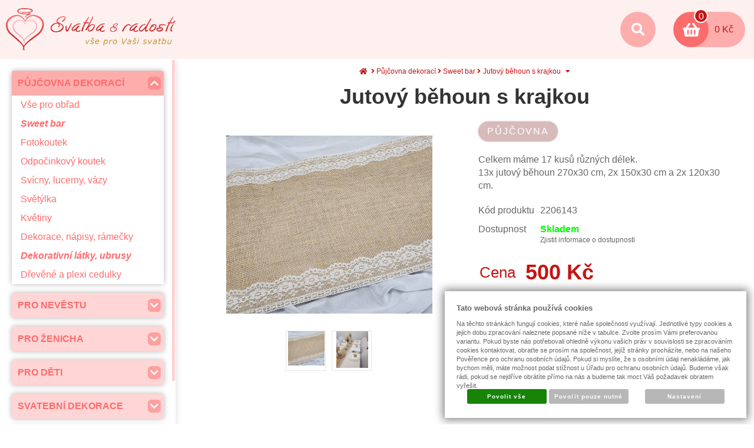

--- FILE ---
content_type: text/html; charset=UTF-8
request_url: https://www.svatbasradosti.cz/jutovy-behoun-s-krajkou
body_size: 32881
content:
<!DOCTYPE html PUBLIC "-//W3C//DTD XHTML 1.0 Transitional//EN" "http://www.w3.org/TR/xhtml1/DTD/xhtml1-transitional.dtd">
<html xmlns="http://www.w3.org/1999/xhtml" xml:lang="cz">
<head>
<meta http-equiv="Content-language" content="cs" />
<meta http-equiv="Content-Type" content="text/html; charset=UTF-8" />
<meta name="generator" content="Sun-shop 2.11.3" />
<meta name="web_author" content="Sunlight systems s.r.o." />
<meta name="viewport" content="width=device-width, initial-scale=1.0">
<title>Jutový běhoun s krajkou  | Svatbasradosti.cz - vše pro Vaši svatbu</title>
<meta name="description" content="Pokud plánujete svatbu v přírodním stylu, tak se na Vaši svatební tabuli bude skvěle hodit náš jutový běhoun s krajkou. Celkem máme 17 kusů různých délek. 13x jutový běhoun 270x30 cm, 2x 150x30 cm a 2x 120x30 cm.Cena pronájmu je za celý set na 5 d" /><meta name="keywords" content="Jutový běhoun s krajkou" />	<meta name="robots" content="index, follow" />
<link rel="canonical" href="https://www.svatbasradosti.cz/jutovy-behoun-s-krajkou" />
<script type="text/javascript">

var awesome_eu_localizations = {
	t:'Tento web používá k poskytování služeb, personalizaci reklam a analýze návštěvnosti soubory cookie. Používáním tohoto webu s tím souhlasíte.',
	a:'Souhlasím',
	m:'Vice informací',
	l:'https://www.google.com/intl/cs/policies/technologies/cookies/'
};

</script>
<link rel="stylesheet" type="text/css" href="https://www.svatbasradosti.cz/assets-59cf589551141fba08a9720f0623e725/js/jui-1.8/css/sunlight-theme/jquery-ui-1.8.14.custom.css" media="screen"/><link rel="stylesheet" type="text/css" href="https://www.svatbasradosti.cz/assets-59cf589551141fba08a9720f0623e725/js/swiper-new/swiper-bundle.min.css" media="screen"/><link rel="stylesheet" type="text/css" href="https://www.svatbasradosti.cz/assets-59cf589551141fba08a9720f0623e725/js/selectmenu/jquery.ui.selectmenu.css" media="screen"/><link rel="stylesheet" type="text/css" href="https://www.svatbasradosti.cz/assets-59cf589551141fba08a9720f0623e725/js/jquery.cluetip.css" media="screen"/><link rel="stylesheet" type="text/css" href="https://www.svatbasradosti.cz/assets-59cf589551141fba08a9720f0623e725/js/tooltip/jquery.tooltip.css" media="screen"/><link rel="stylesheet" type="text/css" href="https://www.svatbasradosti.cz/assets-59cf589551141fba08a9720f0623e725/js/fancybox/jquery.fancybox-1.3.4.css" media="screen"/><link rel="stylesheet" type="text/css" href="https://www.svatbasradosti.cz/assets-59cf589551141fba08a9720f0623e725/styles/base/core.css" media="screen"/><link rel="stylesheet" type="text/css" href="https://www.svatbasradosti.cz/assets-59cf589551141fba08a9720f0623e725/styles/base/style.css" media="screen"/><link rel="stylesheet" type="text/css" href="https://www.svatbasradosti.cz/assets-59cf589551141fba08a9720f0623e725/styles/base2/style.css" media="screen"/><link rel="stylesheet" type="text/css" href="https://www.svatbasradosti.cz/assets-59cf589551141fba08a9720f0623e725/styles/base/shop.css" media="screen"/><link rel="stylesheet" type="text/css" href="https://www.svatbasradosti.cz/assets-59cf589551141fba08a9720f0623e725/styles/base2/shop.css" media="screen"/><link rel="stylesheet" type="text/css" href="https://www.svatbasradosti.cz/assets-59cf589551141fba08a9720f0623e725/deploy//styles/svatba2019/shop.css" media="screen"/><script type="text/javascript" src="https://www.svatbasradosti.cz/assets-59cf589551141fba08a9720f0623e725/js/jquery.js"></script><script type="text/javascript" src="https://www.svatbasradosti.cz/assets-59cf589551141fba08a9720f0623e725/js/jui-1.8/js/jquery-ui-1.8.9.custom.min.js"></script><script type="text/javascript" src="https://www.svatbasradosti.cz/assets-59cf589551141fba08a9720f0623e725/js/swiper-new/swiper-bundle.min.js"></script><script type="text/javascript" src="https://www.svatbasradosti.cz/assets-59cf589551141fba08a9720f0623e725/js/selectmenu/jquery.ui.selectmenu.js"></script><script type="text/javascript" src="https://www.svatbasradosti.cz/assets-59cf589551141fba08a9720f0623e725/js/autoresize.jquery.js"></script><script type="text/javascript" src="https://www.svatbasradosti.cz/assets-59cf589551141fba08a9720f0623e725/js/jquery.cluetip.js"></script><script type="text/javascript" src="https://www.svatbasradosti.cz/assets-59cf589551141fba08a9720f0623e725/js/jquery.form.js"></script><script type="text/javascript" src="https://www.svatbasradosti.cz/assets-59cf589551141fba08a9720f0623e725/js/tooltip/jquery.tooltip.js"></script><script type="text/javascript" src="https://www.svatbasradosti.cz/assets-59cf589551141fba08a9720f0623e725/js/jquery.cycle.all.js"></script><script type="text/javascript" src="https://static.addtoany.com/menu/page.js"></script><script type="text/javascript" src="https://www.svatbasradosti.cz/assets-59cf589551141fba08a9720f0623e725/js/fancybox/jquery.fancybox-1.3.4.js"></script><script type="text/javascript" src="https://www.svatbasradosti.cz/assets-59cf589551141fba08a9720f0623e725/js/jquery.cookie.js"></script><script type="text/javascript" src="https://www.svatbasradosti.cz/assets-59cf589551141fba08a9720f0623e725/js/i.js"></script><script type="text/javascript" src="https://www.svatbasradosti.cz/assets-59cf589551141fba08a9720f0623e725/js/jquery.cookies.js"></script><script type="text/javascript" src="https://www.svatbasradosti.cz/assets-59cf589551141fba08a9720f0623e725/js/jquery.unveil.min.js"></script><script type="text/javascript" src="https://www.svatbasradosti.cz/assets-59cf589551141fba08a9720f0623e725/js/picturefill.min.js"></script><script type="text/javascript">/* <![CDATA[ */
			$(document).ready(function(){
				$('button#Order').click(function(){
					$(this).hide();
					$('body').css('cursor','wait');
				});
			});
		(function(){
			// remove layerX and layerY
			var all = $.event.props,
				len = all.length,
				res = [];
			while (len--) {
			var el = all[len];
			if (el != "layerX" && el != "layerY") res.push(el);
			}
			$.event.props = res;
		}());/* ]]> */</script><script type='text/javascript'>var google_tag_params = {ecomm_pagetype:'product',
ecomm_prodid:'2206143',
ecomm_totalvalue:500}</script>	<!-- Google Analytics -->
<script type="text/javascript">
	window.ga=window.ga||function(){(ga.q=ga.q||[]).push(arguments)};ga.l=+new Date;
	ga('create', 'UA-148225293-1', {'allowAnchor': true});
	ga('send', 'pageview');
	
		
	</script>
<script async src='https://www.google-analytics.com/analytics.js'></script>
<!-- End Google Analytics --><link class="FaviconIco" rel="shortcut icon" href="https://www.svatbasradosti.cz/deploy//styles/svatba2019/favicon.ico" type="image/x-icon"/><link class="FaviconIco" rel="icon" href="https://www.svatbasradosti.cz/deploy//styles/svatba2019/favicon.ico" type="image/x-icon"/><meta class="FaviconIco" itemprop="image" content="https://www.svatbasradosti.cz/deploy//styles/svatba2019/favicon.ico"><link rel="stylesheet" href="https://www.svatbasradosti.cz/deploy/styles/svatba2019/tinycarousel.css"><script type="text/javascript" src="https://www.svatbasradosti.cz/deploy/styles/svatba2019/jquery.tinycarousel.js"></script><script type="text/javascript" src="https://www.svatbasradosti.cz/deploy/styles/svatba2019/jquery.nicescroll.min.js"></script><link href="https://www.svatbasradosti.cz/deploy/styles/svatba2019/fontawesome/fontawesome.min.css" rel="stylesheet"><link href="https://www.svatbasradosti.cz/deploy/styles/svatba2019/fontawesome/brands.min.css" rel="stylesheet"><link href="https://www.svatbasradosti.cz/deploy/styles/svatba2019/fontawesome/solid.min.css" rel="stylesheet"><meta name="google-site-verification" content="6EMdnibk3_wKUHiWhrQFPzf16PPh1SoRv_m0JaOz5sI" />
<meta name="seznam-wmt" content="PoRjMbwzRX6Yehvq4ymG2Xfi0ckqsNKK" />
<meta property="og:image" content="https://www.svatbasradosti.cz/deploy/img/fck/Image/design/logo-srdce2.png"/>
<style>
.ObsahStrankyElements .Path li a {text-align: left; display: block;}
.ObsahStrankyElements .Path li a:hover {color: #fd6c6c;}
.Path .CategorySubmenu {box-shadow: 0px 1px 5px 0px rgba(197, 20, 20, 0.95);border: 1px solid #ddd}
.ShipmentCpostNaPostu .Inputs input {
    font-size: 14px;
    padding: 5px 3px;
    height: auto;
    margin-right: 10px;
}
.ShipmentCpostNaPostu .Inputs a {
    padding: 6px 20px;
    height: auto;
}
#cpost_search_results_data5 > table {width: 100%; border-spacing: 0;}
#cpost_search_results_data5 > table th {display: none;}
#cpost_search_results_data5 > table tr:nth-child(even) {background: #f0f0f0}
#cpost_search_results_data5 .Msg {margin: 10px 0;font-weight: bold;}
select.shipmentPoints {width: 100%;}
#tooltip {opacity: 1 !important}





.pagecontent {box-shadow: none !important;}
.Subcategories {width: 100% !important;}

.Product .ProductDescription {text-align: center;}

#DescriptionContentContent {text-align: left}
#DescriptionContentContent i {margin: 0 5px;}
#DescriptionContentContent .recenze {text-align: center;}
.ObsahStrankyElements .ProductDetails #DescriptionContentContent #Buy {
    display: inline-block;
    margin: 0 auto;
    background: #fd6c6c;
    text-decoration: none;
    padding: 15px 30px;
    color: white;
    font-size: 18px;
    margin-left: 20px;
}


.Product .ProductDescription p {padding: 0;}
.ArticleElement h1.ElementHeader, h1 {margin-top: 0;}
.ProductDetails.Shop h1 {margin-bottom: 20px;}
.ProductDetail .TopTable .TopLeft .TopTable {margin: 0 auto;}


.Subcategories .Header,
.ProductListContainer .PageControls .SortBy
{display: none !important;}

#ObsahStrankyElements_1 .ProductListContainer:not(.NoFilters)>* {width: 100%;}
.Subcategories .SubcategoriesList {display: flex;flex-wrap: wrap;}
.ArticleElement h1.ElementHeader, h1 {text-align: center;}
.pageheader__main .logo--first a {
    display: block;
    width: 170px;
    height: 75px;
    background-position: left center;
    margin: 0 5px;
}
@media only screen and (min-width: 640px){
.pageheader__main .logo--first a {
    width: 220px;
}
}
.pageheader__main .pageheader_logos {
    padding-right: 0px;
}
.category_description {
    padding: 12.5px 12.5px 12.5px 12.5px;
}
#advancedSearchAjaxTarget, form.AdvancedSearch{border:0}
#Cart .CartContent, .LoginElement .CartContent, .PassForgotElement .CartContent, .Registration .CartContent{background-image: none;}
#DownPart .SubHeader, .supplemental-cart .SubHeader,
#DownPart .SubBody > table {text-align: center;}


.pageheader .UserMenu .UserLinks,
.pageheader .UserMenu .UserName {right: -2px; left: auto;}



.pageheader .ProductTreeElement .ElementContent .LeftImg {
  display: none;
}
.pageheader .ProductTreeElement .ElementContent .RightCat  {
  width: 100%;
}
.icon-chevron-up:before {
    content: "\f077";
}
#DescriptionContentContent p {
    padding: 5px 0;
}
#Article5Tab .SubBody {text-align:center; max-width: 800px !important;}
.Product .ProductDescription p {
    padding: 5px 0;
}
#DownPart h3 {margin-bottom: 5px; margin-top:20px;}
#RentalPDText {display:none;}

</style></head><body class="webkit safari chrome mac page--product-detail device--desktop " itemscope itemtype="http://schema.org/WebPage"><script src="https://www.google.com/recaptcha/api.js?onload=CaptchaCallback&render=explicit" async defer></script><noscript><iframe src="//www.googletagmanager.com/ns.html?id="height="0" width="0" style="display:none;visibility:hidden"></iframe></noscript><script type="text/javascript">
$(document).ready(function(){$('.fancybox').fancybox({'speedIn':	150,'speedOut': 150,'titlePosition': 'inside','width': 500,'height': 400});});

// Fakeovani funkci pro starsi verze jquery
jQuery.fn.extend({
	on: function (event, selector, callback) {
		if (callback) {
			jQuery(selector).live(event, callback);
		} else {
			jQuery(this.selector).live(event, selector);
		}
	}
});
jQuery.fn.extend({
	prop: function (name, value) {
		if(value) {
			this.attr(name, value);
			return this;
		} else {
			return this.attr(name);
		}
	}
});

var CaptchaCallback = function() {
	$(".recaptchas").each(function() {
		var item = $(this);
		var w = item.closest(".Antispam").width();
    	grecaptcha.render($(this).attr("id"), {"sitekey" : $(this).attr("data-sitekey")});
		item.css("max-width", w + "px");
	});
};

</script> 
<div class="ContainerWrap cz NotLoggedIn jutovy-behoun-s-krajkou ">
    <div class="overlay"></div>
    <div id="Header">
        <a id="HeaderLogo" href="https://www.svatbasradosti.cz/" title="https://www.svatbasradosti.cz/">
            <span>Svatbasradosti.cz - Vše pro Vaši svatbu</span>
        </a>
        <div class="HeaderRight">
            <div class="SearchForm"><a href="#" id="SearchLink"><span class="circle"><i class="fas fa-search"></i><i class="fas fa-times"></i></span></a><div class="FormCover" id="FormCover"><form method="post" action=""><fieldset><input type="text" onclick="if(this.value=='hledat zboží') this.value = '';" id="search_field" name="shop_search_query" value="hledat zboží" /><button type="submit" id="search_button"><i class="fas fa-search"></i></button></fieldset></form></div></div>
<script type="text/javascript">
$(document).ready(function(){
	$('#search_field').attr('autocomplete', 'off').focusin(function(){
		if($(this).parent().find('.autocompleteContainer').length == 0)
			$(this).after('<div class="autocompleteContainer"><div class="autocompleteContainerInner"><div class="autocompleteContainerInnerInner"></div></div></div>');

		
					
			if(parseInt($(this).attr('data-autocomplete-width')) > 0)
				inputWidth = parseInt($(this).attr('data-autocomplete-width'));
			else
			{
				inputWidth = $(this).width()+parseInt($(this).css('padding-left'))+parseInt($(this).css('padding-right'));
				if(inputWidth < 250)
					inputWidth = 250;
			}
			
				

		
		positionMy = 'left top';
		positionAt = 'left bottom';
		positionCollision = 'none none';
		
		if($(this).attr('data-autocomplete-position-my') !== undefined)
			positionMy = $(this).attr('data-autocomplete-position-my');
		if($(this).attr('data-autocomplete-position-at') !== undefined)
			positionAt = $(this).attr('data-autocomplete-position-at');
		if($(this).attr('data-autocomplete-position-collision') !== undefined)
			positionCollision = $(this).attr('data-autocomplete-position-collision');

		container = $(this).parent().find('.autocompleteContainer').css({
			width: inputWidth+'px'
		}).show().position({
			of: $(this),
			my: positionMy,
			at: positionAt,
			collision: positionCollision
		}).hide();

		getAutocompleteData();
	}).focusout(function(){
		window.setTimeout(function(){
			$('.autocompleteContainer').hide();
		}, 250);
	}).keyup(debounce(function(e) {
		code = (e.keyCode ? e.keyCode : e.which);
		if (code != 13 && code != 38 && code != 40 && code != 27 ) // ENTER
		{
			getAutocompleteData();
		}
	},1000)).keydown(function(e) {
		code = (e.keyCode ? e.keyCode : e.which);
		if (code == 13) // ENTER
		{
			active = $('#search_field').parent().find('.autocompleteContainer .Row.Active');
			if(active.length > 0)
				active.click();
			else
				$(this).closest('form').submit();
			e.preventDefault();
			e.stopPropagation();
			return false;
		}
		else if (code == 38) // UP
		{
			active = $('#search_field').parent().find('.autocompleteContainer .Row.Active');
			if(active.length == 0)
			{
				active = $('#search_field').parent().find('.autocompleteContainer .Row:last');
				active.addClass('Active');
			}
			else
			{
				if(active.html() == $('#search_field').parent().find('.autocompleteContainer .Row:first').html())
					return false;
				active.removeClass('Active');
				prev = active.prev();
				if(prev.length == 0)
					prev = active.closest('.Part').prev().find('.Row:last');
				prev.addClass('Active');
			}
			return false;
		}
		else if (code == 40) // DOWN
		{
			active = $('#search_field').parent().find('.autocompleteContainer .Row.Active');
			if(active.length == 0)
			{
				active = $('#search_field').parent().find('.autocompleteContainer .Row:first');
				active.addClass('Active');
			}
			else
			{
				if(active.html() == $('#search_field').parent().find('.autocompleteContainer .Row:last').html())
					return false;
				active.removeClass('Active');
				next = active.next();
				if(next.length == 0)
					next = active.closest('.Part').next().find('.Row:first');
				next.addClass('Active');
			}
			return false;
		}
		else if (code == 27) // ESC
		{
			$('.autocompleteContainer').hide();
			return false;
		}
	});

	$('.autocompleteContainer .Part .Row').live('click', function(){
		if($(this).attr('data-href') == 'input-value')
			$('#search_field').val($(this).attr('data-input-value')).closest('form').submit();
		else
			window.location = $(this).attr('data-href');
	}).live('mouseenter', function(){
		$('.autocompleteContainer .Part .Row').removeClass('Active');
		$(this).addClass('Hover');
	}).live('mouseleave', function(){
		$(this).removeClass('Hover');
	});
});

function getAutocompleteData(){
	$.get('https://www.svatbasradosti.cz/ajax.php?module=utils/search-autocomplete&term='+$('#search_field').val()+'&lang_id='+1, {
	}, function(data, textStatus, jqXHR){
		if(data.length == 0)
		{
			$('#search_field').parent().find('.autocompleteContainer').hide();
			return;
		}
		$('#search_field').parent().find('.autocompleteContainerInnerInner').html(data);
		$('#search_field').parent().find('.autocompleteContainer').show();
	}, 'html');
}

function debounce(fn, delay) {
  var timer = null;
  return function () {
    var context = this, args = arguments;
    clearTimeout(timer);
    timer = setTimeout(function () {
      fn.apply(context, args);
    }, delay);
  };
}

</script>

            <div id="UserElement">
			<a href="https://www.svatbasradosti.cz/obchod/muj-ucet" id="LoginLink" class="prihlaseni log" title=" - zobrazit můj účet >">
			<span class="circle"><i class="fa fa-user"></i></span>
		</a>

	</div>

            <div id="CartHeader">

    <a id="CartLink" href="https://www.svatbasradosti.cz/obchod/kosik">
        <span class="circle"><i class="fas fa-shopping-basket"></i></span>
        <span class="badge">0</span>
        <span class="totalPrice">0 Kč</span>
    </a>
    <div id="cart_content">
                    <h3>V košíku není žádné zboží</h3>
            <div class="cart_con">
                <a href="/" class="LinkButton" style="margin-top: 10px;">Zobrazit produkty<i
                            class="fas fa-caret-right"></i></a>
            </div>
            </div>

</div>
            <div id="MenuSmall">
                <a href="#" class="ham">
                    <span class="circle"><i class="fas fa-bars"></i><i class="fas fa-times"></i></span>
                </a>
            </div>
        </div>
    </div>    <div id="CentralPart" class="jutovy-behoun-s-krajkou ">
        <div class="LSWrapper">
            <div class="LSElements"><div id="LevaStranaElements_1" class=" ElementOrder ElementOrder_1" >
<div class="Element ProductTreeElement">
<div class="ElementHeader ProductTreeHeader">
<span></span>
</div>
		<div class="ElementContent">
	
							<ul class="First cullevel_1">
																													<li class="clevel_1 corder_1 ccat_id_952
													minus skipFirst
				">
				<a href="https://www.svatbasradosti.cz/pujcovna-svatebnich-dekoraci" data-color="" class="calevel_1 caorder_1 cacat_id_952" style="">
				                            <span class="categoryName">
                            Půjčovna dekorací
                        </span>
                                        					<span class="arrow"><i class="fa fa-chevron-down"></i></span>
								</a>

									<ul class="cullevel_2 c_cat_id_952">
																															<li class="clevel_2 corder_1 ccat_id_954
								">
				<a href="https://www.svatbasradosti.cz/svatebni-obrad" data-color="" class="calevel_2 caorder_1 cacat_id_954" style="">
				    				        <span class="categoryImage">
				            <img src="https://www.svatbasradosti.cz/deploy/img/tree/954/305995121_450933890389033_8845014737722366814_n.jpg" alt="Vše pro obřad" />
                        </span>
                        <span class="categoryName">
                            Vše pro obřad
                        </span>
                                        				</a>

								</li>
																			<li class="clevel_2 corder_2 ccat_id_955
													active skipFirst
				">
				<a href="https://www.svatbasradosti.cz/sweet-bar" data-color="" class="calevel_2 caorder_2 cacat_id_955" style="">
				    				        <span class="categoryImage">
				            <img src="https://www.svatbasradosti.cz/deploy/img/tree/955/20220824_201249(1).jpg" alt="Sweet bar" />
                        </span>
                        <span class="categoryName">
                            Sweet bar
                        </span>
                                        				</a>

								</li>
																			<li class="clevel_2 corder_3 ccat_id_956
								">
				<a href="https://www.svatbasradosti.cz/svatebni-fotokoutek" data-color="" class="calevel_2 caorder_3 cacat_id_956" style="">
				    				        <span class="categoryImage">
				            <img src="https://www.svatbasradosti.cz/deploy/img/tree/956/20230311_164344.jpg" alt="Fotokoutek" />
                        </span>
                        <span class="categoryName">
                            Fotokoutek
                        </span>
                                        				</a>

								</li>
																			<li class="clevel_2 corder_4 ccat_id_957
								">
				<a href="https://www.svatbasradosti.cz/chill-zona" data-color="" class="calevel_2 caorder_4 cacat_id_957" style="">
				    				        <span class="categoryImage">
				            <img src="https://www.svatbasradosti.cz/deploy/img/tree/957/20221020_180927(1)(1).jpg" alt="Odpočinkový koutek" />
                        </span>
                        <span class="categoryName">
                            Odpočinkový koutek
                        </span>
                                        				</a>

								</li>
																			<li class="clevel_2 corder_5 ccat_id_958
								">
				<a href="https://www.svatbasradosti.cz/svicny-lucerny-vazicky" data-color="" class="calevel_2 caorder_5 cacat_id_958" style="">
				    				        <span class="categoryImage">
				            <img src="https://www.svatbasradosti.cz/deploy/img/tree/958/20220615_163833(1).jpg" alt="Svícny, lucerny, vázy" />
                        </span>
                        <span class="categoryName">
                            Svícny, lucerny, vázy
                        </span>
                                        				</a>

								</li>
																			<li class="clevel_2 corder_6 ccat_id_959
								">
				<a href="https://www.svatbasradosti.cz/svetylka" data-color="" class="calevel_2 caorder_6 cacat_id_959" style="">
				    				        <span class="categoryImage">
				            <img src="https://www.svatbasradosti.cz/deploy/img/tree/959/2_4e0e8dab-3212-4fa2-bdf7-d34458eeddc9.jpg" alt="Světýlka" />
                        </span>
                        <span class="categoryName">
                            Světýlka
                        </span>
                                        				</a>

								</li>
																			<li class="clevel_2 corder_7 ccat_id_960
								">
				<a href="https://www.svatbasradosti.cz/umele-kvetiny" data-color="" class="calevel_2 caorder_7 cacat_id_960" style="">
				    				        <span class="categoryImage">
				            <img src="https://www.svatbasradosti.cz/deploy/img/tree/960/20230328_093203.jpg" alt="Květiny" />
                        </span>
                        <span class="categoryName">
                            Květiny
                        </span>
                                        				</a>

								</li>
																			<li class="clevel_2 corder_8 ccat_id_961
								">
				<a href="https://www.svatbasradosti.cz/svatebni-napisy" data-color="" class="calevel_2 caorder_8 cacat_id_961" style="">
				    				        <span class="categoryImage">
				            <img src="https://www.svatbasradosti.cz/deploy/img/tree/961/20220807_150518(1).jpg" alt="Dekorace, nápisy, rámečky" />
                        </span>
                        <span class="categoryName">
                            Dekorace, nápisy, rámečky
                        </span>
                                        				</a>

								</li>
																			<li class="clevel_2 corder_9 ccat_id_964
													active skipFirst
				">
				<a href="https://www.svatbasradosti.cz/dekorativni-latky-ubrusy" data-color="" class="calevel_2 caorder_9 cacat_id_964" style="">
				    				        <span class="categoryImage">
				            <img src="https://www.svatbasradosti.cz/deploy/img/tree/964/FB_IMG_1675708798206.jpg" alt="Dekorativní látky, ubrusy" />
                        </span>
                        <span class="categoryName">
                            Dekorativní látky, ubrusy
                        </span>
                                        				</a>

								</li>
																			<li class="clevel_2 corder_10 ccat_id_975
								">
				<a href="https://www.svatbasradosti.cz/drevene-plexi-cedulky" data-color="" class="calevel_2 caorder_10 cacat_id_975" style="">
				    				        <span class="categoryImage">
				            <img src="https://www.svatbasradosti.cz/deploy/img/tree/975/20230325_143456.jpg" alt="Dřevěné a plexi cedulky" />
                        </span>
                        <span class="categoryName">
                            Dřevěné a plexi cedulky
                        </span>
                                        				</a>

								</li>
										</ul>
								</li>
																			<li class="clevel_1 corder_2 ccat_id_84
													plus">
				<a href="https://www.svatbasradosti.cz/pro-nevestu" data-color="" class="calevel_1 caorder_2 cacat_id_84" style="">
				    				        <span class="categoryImage">
				            <img src="https://www.svatbasradosti.cz/deploy/img/tree/84/ZP9 - 120 - 2.jpeg" alt="Pro nevěstu" />
                        </span>
                        <span class="categoryName">
                            Pro nevěstu
                        </span>
                                        					<span class="arrow"><i class="fa fa-chevron-down"></i></span>
									</a>

									<ul class="cullevel_2 c_cat_id_84">
																															<li class="clevel_2 corder_1 ccat_id_89
								">
				<a href="https://www.svatbasradosti.cz/svatebni-zavoje" data-color="" class="calevel_2 caorder_1 cacat_id_89" style="">
				    				        <span class="categoryImage">
				            <img src="https://www.svatbasradosti.cz/deploy/img/tree/89/závoje.png" alt="Závoje" />
                        </span>
                        <span class="categoryName">
                            Závoje
                        </span>
                                        				</a>

								</li>
																			<li class="clevel_2 corder_2 ccat_id_289
								">
				<a href="https://www.svatbasradosti.cz/bolerka" data-color="" class="calevel_2 caorder_2 cacat_id_289" style="">
				    				        <span class="categoryImage">
				            <img src="https://www.svatbasradosti.cz/deploy/img/tree/289/tn_7792.png" alt="Bolérka" />
                        </span>
                        <span class="categoryName">
                            Bolérka
                        </span>
                                        				</a>

								</li>
																			<li class="clevel_2 corder_3 ccat_id_91
								">
				<a href="https://www.svatbasradosti.cz/svatebni-rukavicky" data-color="" class="calevel_2 caorder_3 cacat_id_91" style="">
				    				        <span class="categoryImage">
				            <img src="https://www.svatbasradosti.cz/deploy/img/tree/91/tn_7831.png" alt="Rukavičky" />
                        </span>
                        <span class="categoryName">
                            Rukavičky
                        </span>
                                        				</a>

								</li>
																			<li class="clevel_2 corder_4 ccat_id_92
								">
				<a href="https://www.svatbasradosti.cz/podvazky" data-color="" class="calevel_2 caorder_4 cacat_id_92" style="">
				    				        <span class="categoryImage">
				            <img src="https://www.svatbasradosti.cz/deploy/img/tree/92/krajkovy_podvazek_svatebni_modro_bily_7813.jpg" alt="Podvazky" />
                        </span>
                        <span class="categoryName">
                            Podvazky
                        </span>
                                        				</a>

								</li>
																			<li class="clevel_2 corder_5 ccat_id_95
								">
				<a href="https://www.svatbasradosti.cz/bizuterie-svatebni-ozdoby-do-vlasu" data-color="" class="calevel_2 caorder_5 cacat_id_95" style="">
				    				        <span class="categoryImage">
				            <img src="https://www.svatbasradosti.cz/deploy/img/tree/95/tn_5481.png" alt="Bižuterie a ozdoby do vlasů" />
                        </span>
                        <span class="categoryName">
                            Bižuterie a ozdoby do vlasů
                        </span>
                                        				</a>

								</li>
																			<li class="clevel_2 corder_6 ccat_id_754
								">
				<a href="https://www.svatbasradosti.cz/celenky" data-color="" class="calevel_2 caorder_6 cacat_id_754" style="">
				    				        <span class="categoryImage">
				            <img src="https://www.svatbasradosti.cz/deploy/img/tree/754/tn_14022 (1).png" alt="Čelenky" />
                        </span>
                        <span class="categoryName">
                            Čelenky
                        </span>
                                        				</a>

								</li>
										</ul>
								</li>
																			<li class="clevel_1 corder_3 ccat_id_83
													plus">
				<a href="https://www.svatbasradosti.cz/pro-zenicha" data-color="" class="calevel_1 caorder_3 cacat_id_83" style="">
				    				        <span class="categoryImage">
				            <img src="https://www.svatbasradosti.cz/deploy/img/tree/83/tn_13530.jpg" alt="Pro ženicha" />
                        </span>
                        <span class="categoryName">
                            Pro ženicha
                        </span>
                                        					<span class="arrow"><i class="fa fa-chevron-down"></i></span>
									</a>

									<ul class="cullevel_2 c_cat_id_83">
																															<li class="clevel_2 corder_1 ccat_id_96
													plus">
				<a href="https://www.svatbasradosti.cz/panske-kosile" data-color="" class="calevel_2 caorder_1 cacat_id_96" style="">
				    				        <span class="categoryImage">
				            <img src="https://www.svatbasradosti.cz/deploy/img/tree/96/tn_8240.png" alt="Košile" />
                        </span>
                        <span class="categoryName">
                            Košile
                        </span>
                                        					<span class="arrow"><i class="fa fa-chevron-down"></i></span>
									</a>

									<ul class="cullevel_3 c_cat_id_96">
																															<li class="clevel_3 corder_1 ccat_id_831
								">
				<a href="https://www.svatbasradosti.cz/panske-kosile-regular" data-color="" class="calevel_3 caorder_1 cacat_id_831" style="">
				                            <span class="categoryName">
                            REGULAR
                        </span>
                                        				</a>

								</li>
																			<li class="clevel_3 corder_2 ccat_id_812
								">
				<a href="https://www.svatbasradosti.cz/panske-kosile-klasik" data-color="" class="calevel_3 caorder_2 cacat_id_812" style="">
				    				        <span class="categoryImage">
				            <img src="https://www.svatbasradosti.cz/deploy/img/tree/812/tn_9473.png" alt="KLASIK" />
                        </span>
                        <span class="categoryName">
                            KLASIK
                        </span>
                                        				</a>

								</li>
																			<li class="clevel_3 corder_3 ccat_id_811
								">
				<a href="https://www.svatbasradosti.cz/panske-kosile-slim" data-color="" class="calevel_3 caorder_3 cacat_id_811" style="">
				    				        <span class="categoryImage">
				            <img src="https://www.svatbasradosti.cz/deploy/img/tree/811/tn_8805.png" alt="SLIM" />
                        </span>
                        <span class="categoryName">
                            SLIM
                        </span>
                                        				</a>

								</li>
																			<li class="clevel_3 corder_4 ccat_id_813
								">
				<a href="https://www.svatbasradosti.cz/panske-frakovky" data-color="" class="calevel_3 caorder_4 cacat_id_813" style="">
				    				        <span class="categoryImage">
				            <img src="https://www.svatbasradosti.cz/deploy/img/tree/813/tn_9027.png" alt="Frakovka" />
                        </span>
                        <span class="categoryName">
                            Frakovka
                        </span>
                                        				</a>

								</li>
																			<li class="clevel_3 corder_5 ccat_id_817
								">
				<a href="https://www.svatbasradosti.cz/panske-rozhalenky" data-color="" class="calevel_3 caorder_5 cacat_id_817" style="">
				    				        <span class="categoryImage">
				            <img src="https://www.svatbasradosti.cz/deploy/img/tree/817/tn_9658-removebg-preview (1).png" alt="Rozhalenka" />
                        </span>
                        <span class="categoryName">
                            Rozhalenka
                        </span>
                                        				</a>

								</li>
																			<li class="clevel_3 corder_6 ccat_id_836
								">
				<a href="https://www.svatbasradosti.cz/katalog/pro-zenicha/kosile_96/se-stojackem_836" data-color="" class="calevel_3 caorder_6 cacat_id_836" style="">
				                            <span class="categoryName">
                            Se stojáčkem
                        </span>
                                        				</a>

								</li>
										</ul>
								</li>
																			<li class="clevel_2 corder_2 ccat_id_97
													plus">
				<a href="https://www.svatbasradosti.cz/panske-kravaty" data-color="" class="calevel_2 caorder_2 cacat_id_97" style="">
				    				        <span class="categoryImage">
				            <img src="https://www.svatbasradosti.cz/deploy/img/tree/97/tn_3783-removebg-preview (1).png" alt="Kravaty" />
                        </span>
                        <span class="categoryName">
                            Kravaty
                        </span>
                                        					<span class="arrow"><i class="fa fa-chevron-down"></i></span>
									</a>

									<ul class="cullevel_3 c_cat_id_97">
																															<li class="clevel_3 corder_1 ccat_id_808
								">
				<a href="https://www.svatbasradosti.cz/panske-kravaty-klasik" data-color="" class="calevel_3 caorder_1 cacat_id_808" style="">
				    				        <span class="categoryImage">
				            <img src="https://www.svatbasradosti.cz/deploy/img/tree/808/tn_10613.png" alt="KLASIK" />
                        </span>
                        <span class="categoryName">
                            KLASIK
                        </span>
                                        				</a>

								</li>
																			<li class="clevel_3 corder_2 ccat_id_809
								">
				<a href="https://www.svatbasradosti.cz/panske-kravaty-klasik-slim" data-color="" class="calevel_3 caorder_2 cacat_id_809" style="">
				    				        <span class="categoryImage">
				            <img src="https://www.svatbasradosti.cz/deploy/img/tree/809/tn_10180.png" alt="KLASIK SLIM" />
                        </span>
                        <span class="categoryName">
                            KLASIK SLIM
                        </span>
                                        				</a>

								</li>
																			<li class="clevel_3 corder_3 ccat_id_806
								">
				<a href="https://www.svatbasradosti.cz/panske-kravaty-lux" data-color="" class="calevel_3 caorder_3 cacat_id_806" style="">
				    				        <span class="categoryImage">
				            <img src="https://www.svatbasradosti.cz/deploy/img/tree/806/tn_11005.png" alt="LUX" />
                        </span>
                        <span class="categoryName">
                            LUX
                        </span>
                                        				</a>

								</li>
																			<li class="clevel_3 corder_4 ccat_id_810
								">
				<a href="https://www.svatbasradosti.cz/panske-kravaty-lux-slim" data-color="" class="calevel_3 caorder_4 cacat_id_810" style="">
				    				        <span class="categoryImage">
				            <img src="https://www.svatbasradosti.cz/deploy/img/tree/810/tn_11596.png" alt="LUX SLIM" />
                        </span>
                        <span class="categoryName">
                            LUX SLIM
                        </span>
                                        				</a>

								</li>
																			<li class="clevel_3 corder_5 ccat_id_792
								">
				<a href="https://www.svatbasradosti.cz/panske-kravaty-premium" data-color="" class="calevel_3 caorder_5 cacat_id_792" style="">
				    				        <span class="categoryImage">
				            <img src="https://www.svatbasradosti.cz/deploy/img/tree/792/tn_13878.png" alt="PREMIUM" />
                        </span>
                        <span class="categoryName">
                            PREMIUM
                        </span>
                                        				</a>

								</li>
										</ul>
								</li>
																			<li class="clevel_2 corder_3 ccat_id_98
													plus">
				<a href="https://www.svatbasradosti.cz/regaty" data-color="" class="calevel_2 caorder_3 cacat_id_98" style="">
				    				        <span class="categoryImage">
				            <img src="https://www.svatbasradosti.cz/deploy/img/tree/98/tn_3685-removebg-preview (1).png" alt="Regaty" />
                        </span>
                        <span class="categoryName">
                            Regaty
                        </span>
                                        					<span class="arrow"><i class="fa fa-chevron-down"></i></span>
									</a>

									<ul class="cullevel_3 c_cat_id_98">
																															<li class="clevel_3 corder_1 ccat_id_789
								">
				<a href="https://www.svatbasradosti.cz/panske-regaty-klasik" data-color="" class="calevel_3 caorder_1 cacat_id_789" style="">
				    				        <span class="categoryImage">
				            <img src="https://www.svatbasradosti.cz/deploy/img/tree/789/tn_10387-removebg-preview (2) (1).png" alt="KLASIK" />
                        </span>
                        <span class="categoryName">
                            KLASIK
                        </span>
                                        				</a>

								</li>
																			<li class="clevel_3 corder_2 ccat_id_791
								">
				<a href="https://www.svatbasradosti.cz/panske-regaty-lux" data-color="" class="calevel_3 caorder_2 cacat_id_791" style="">
				    				        <span class="categoryImage">
				            <img src="https://www.svatbasradosti.cz/deploy/img/tree/791/tn_11316-removebg-preview (2) (1).png" alt="LUX" />
                        </span>
                        <span class="categoryName">
                            LUX
                        </span>
                                        				</a>

								</li>
																			<li class="clevel_3 corder_3 ccat_id_786
								">
				<a href="https://www.svatbasradosti.cz/panske-regaty-premium" data-color="" class="calevel_3 caorder_3 cacat_id_786" style="">
				    				        <span class="categoryImage">
				            <img src="https://www.svatbasradosti.cz/deploy/img/tree/786/tn_12602.png" alt="PREMIUM" />
                        </span>
                        <span class="categoryName">
                            PREMIUM
                        </span>
                                        				</a>

								</li>
										</ul>
								</li>
																			<li class="clevel_2 corder_4 ccat_id_101
													plus">
				<a href="https://www.svatbasradosti.cz/manzetove-knoflicky" data-color="" class="calevel_2 caorder_4 cacat_id_101" style="">
				    				        <span class="categoryImage">
				            <img src="https://www.svatbasradosti.cz/deploy/img/tree/101/tn_4935-removebg-preview (1).png" alt="Manžetové knoflíčky" />
                        </span>
                        <span class="categoryName">
                            Manžetové knoflíčky
                        </span>
                                        					<span class="arrow"><i class="fa fa-chevron-down"></i></span>
									</a>

									<ul class="cullevel_3 c_cat_id_101">
																															<li class="clevel_3 corder_1 ccat_id_801
								">
				<a href="https://www.svatbasradosti.cz/manzetove-uzliky" data-color="" class="calevel_3 caorder_1 cacat_id_801" style="">
				    				        <span class="categoryImage">
				            <img src="https://www.svatbasradosti.cz/deploy/img/tree/801/tn_13803.png" alt="Manžetové uzlíky" />
                        </span>
                        <span class="categoryName">
                            Manžetové uzlíky
                        </span>
                                        				</a>

								</li>
																			<li class="clevel_3 corder_2 ccat_id_802
								">
				<a href="https://www.svatbasradosti.cz/manzetove-knoflicky-lux" data-color="" class="calevel_3 caorder_2 cacat_id_802" style="">
				    				        <span class="categoryImage">
				            <img src="https://www.svatbasradosti.cz/deploy/img/tree/802/tn_12997.png" alt="Manžetové knoflíčky LUX" />
                        </span>
                        <span class="categoryName">
                            Manžetové knoflíčky LUX
                        </span>
                                        				</a>

								</li>
																			<li class="clevel_3 corder_3 ccat_id_803
								">
				<a href="https://www.svatbasradosti.cz/manzetove-knoflicky-premium" data-color="" class="calevel_3 caorder_3 cacat_id_803" style="">
				    				        <span class="categoryImage">
				            <img src="https://www.svatbasradosti.cz/deploy/img/tree/803/tn_11689.png" alt="Manžetové knoflíčky PREMIUM" />
                        </span>
                        <span class="categoryName">
                            Manžetové knoflíčky PREMIUM
                        </span>
                                        				</a>

								</li>
																			<li class="clevel_3 corder_4 ccat_id_804
								">
				<a href="https://www.svatbasradosti.cz/manzetove-navleky-na-knofliky" data-color="" class="calevel_3 caorder_4 cacat_id_804" style="">
				    				        <span class="categoryImage">
				            <img src="https://www.svatbasradosti.cz/deploy/img/tree/804/tn_11853.png" alt="Manžetové návleky" />
                        </span>
                        <span class="categoryName">
                            Manžetové návleky
                        </span>
                                        				</a>

								</li>
										</ul>
								</li>
																			<li class="clevel_2 corder_5 ccat_id_752
													plus">
				<a href="https://www.svatbasradosti.cz/sle" data-color="" class="calevel_2 caorder_5 cacat_id_752" style="">
				    				        <span class="categoryImage">
				            <img src="https://www.svatbasradosti.cz/deploy/img/tree/752/14305.png" alt="Šle" />
                        </span>
                        <span class="categoryName">
                            Šle
                        </span>
                                        					<span class="arrow"><i class="fa fa-chevron-down"></i></span>
									</a>

									<ul class="cullevel_3 c_cat_id_752">
																															<li class="clevel_3 corder_1 ccat_id_769
								">
				<a href="https://www.svatbasradosti.cz/luxusni-sle" data-color="" class="calevel_3 caorder_1 cacat_id_769" style="">
				    				        <span class="categoryImage">
				            <img src="https://www.svatbasradosti.cz/deploy/img/tree/769/tn_14592.png" alt="Luxusní šle" />
                        </span>
                        <span class="categoryName">
                            Luxusní šle
                        </span>
                                        				</a>

								</li>
																			<li class="clevel_3 corder_2 ccat_id_766
								">
				<a href="https://www.svatbasradosti.cz/sle-y-s-klipy" data-color="" class="calevel_3 caorder_2 cacat_id_766" style="">
				    				        <span class="categoryImage">
				            <img src="https://www.svatbasradosti.cz/deploy/img/tree/766/tn_14501.png" alt="Šle Y s klipy" />
                        </span>
                        <span class="categoryName">
                            Šle Y s klipy
                        </span>
                                        				</a>

								</li>
																			<li class="clevel_3 corder_3 ccat_id_785
								">
				<a href="https://www.svatbasradosti.cz/sle-y-s-poutky" data-color="" class="calevel_3 caorder_3 cacat_id_785" style="">
				    				        <span class="categoryImage">
				            <img src="https://www.svatbasradosti.cz/deploy/img/tree/785/tn_14755 (1).png" alt="Šle Y s poutky" />
                        </span>
                        <span class="categoryName">
                            Šle Y s poutky
                        </span>
                                        				</a>

								</li>
																			<li class="clevel_3 corder_4 ccat_id_767
								">
				<a href="https://www.svatbasradosti.cz/sle-x-s-klipy" data-color="" class="calevel_3 caorder_4 cacat_id_767" style="">
				    				        <span class="categoryImage">
				            <img src="https://www.svatbasradosti.cz/deploy/img/tree/767/tn_14523.png" alt="Šle X s klipy" />
                        </span>
                        <span class="categoryName">
                            Šle X s klipy
                        </span>
                                        				</a>

								</li>
																			<li class="clevel_3 corder_5 ccat_id_782
								">
				<a href="https://www.svatbasradosti.cz/latkove-sle-s-klipy" data-color="" class="calevel_3 caorder_5 cacat_id_782" style="">
				    				        <span class="categoryImage">
				            <img src="https://www.svatbasradosti.cz/deploy/img/tree/782/tn_14629.png" alt="Látkové šle s klipy" />
                        </span>
                        <span class="categoryName">
                            Látkové šle s klipy
                        </span>
                                        				</a>

								</li>
																			<li class="clevel_3 corder_6 ccat_id_783
								">
				<a href="https://www.svatbasradosti.cz/latkove-sle-s-poutky" data-color="" class="calevel_3 caorder_6 cacat_id_783" style="">
				    				        <span class="categoryImage">
				            <img src="https://www.svatbasradosti.cz/deploy/img/tree/783/tn_14753.png" alt="Látkové šle s poutky" />
                        </span>
                        <span class="categoryName">
                            Látkové šle s poutky
                        </span>
                                        				</a>

								</li>
										</ul>
								</li>
																			<li class="clevel_2 corder_6 ccat_id_755
													plus">
				<a href="https://www.svatbasradosti.cz/motylky" data-color="" class="calevel_2 caorder_6 cacat_id_755" style="">
				    				        <span class="categoryImage">
				            <img src="https://www.svatbasradosti.cz/deploy/img/tree/755/tn_9968.png" alt="Motýlky" />
                        </span>
                        <span class="categoryName">
                            Motýlky
                        </span>
                                        					<span class="arrow"><i class="fa fa-chevron-down"></i></span>
									</a>

									<ul class="cullevel_3 c_cat_id_755">
																															<li class="clevel_3 corder_1 ccat_id_761
								">
				<a href="https://www.svatbasradosti.cz/panske-motylky-mini" data-color="" class="calevel_3 caorder_1 cacat_id_761" style="">
				    				        <span class="categoryImage">
				            <img src="https://www.svatbasradosti.cz/deploy/img/tree/761/tn_9973.png" alt="MINI" />
                        </span>
                        <span class="categoryName">
                            MINI
                        </span>
                                        				</a>

								</li>
																			<li class="clevel_3 corder_2 ccat_id_757
								">
				<a href="https://www.svatbasradosti.cz/panske-motylky-klasik" data-color="" class="calevel_3 caorder_2 cacat_id_757" style="">
				    				        <span class="categoryImage">
				            <img src="https://www.svatbasradosti.cz/deploy/img/tree/757/tn_10335.png" alt="KLASIK" />
                        </span>
                        <span class="categoryName">
                            KLASIK
                        </span>
                                        				</a>

								</li>
																			<li class="clevel_3 corder_3 ccat_id_758
								">
				<a href="https://www.svatbasradosti.cz/panske-motylky-premium" data-color="" class="calevel_3 caorder_3 cacat_id_758" style="">
				    				        <span class="categoryImage">
				            <img src="https://www.svatbasradosti.cz/deploy/img/tree/758/tn_9968 (1).png" alt="PREMIUM" />
                        </span>
                        <span class="categoryName">
                            PREMIUM
                        </span>
                                        				</a>

								</li>
																			<li class="clevel_3 corder_4 ccat_id_759
								">
				<a href="https://www.svatbasradosti.cz/vazaci-motylky" data-color="" class="calevel_3 caorder_4 cacat_id_759" style="">
				    				        <span class="categoryImage">
				            <img src="https://www.svatbasradosti.cz/deploy/img/tree/759/tn_13422.png" alt="Vázací motýlky" />
                        </span>
                        <span class="categoryName">
                            Vázací motýlky
                        </span>
                                        				</a>

								</li>
																			<li class="clevel_3 corder_5 ccat_id_832
								">
				<a href="https://www.svatbasradosti.cz/katalog/pro-zenicha/motylky/kozene-motylky_832" data-color="" class="calevel_3 caorder_5 cacat_id_832" style="">
				                            <span class="categoryName">
                            Kožené motýlky
                        </span>
                                        				</a>

								</li>
																			<li class="clevel_3 corder_6 ccat_id_835
								">
				<a href="https://www.svatbasradosti.cz/katalog/pro-zenicha/motylky/hedvabne-motylky_835" data-color="" class="calevel_3 caorder_6 cacat_id_835" style="">
				                            <span class="categoryName">
                            Hedvábné motýlky
                        </span>
                                        				</a>

								</li>
										</ul>
								</li>
																			<li class="clevel_2 corder_7 ccat_id_762
													plus">
				<a href="https://www.svatbasradosti.cz/vesty" data-color="" class="calevel_2 caorder_7 cacat_id_762" style="">
				    				        <span class="categoryImage">
				            <img src="https://www.svatbasradosti.cz/deploy/img/tree/762/tn_13528-removebg-preview (1).png" alt="Vesty" />
                        </span>
                        <span class="categoryName">
                            Vesty
                        </span>
                                        					<span class="arrow"><i class="fa fa-chevron-down"></i></span>
									</a>

									<ul class="cullevel_3 c_cat_id_762">
																															<li class="clevel_3 corder_1 ccat_id_763
								">
				<a href="https://www.svatbasradosti.cz/vesty-s-regatou" data-color="" class="calevel_3 caorder_1 cacat_id_763" style="">
				    				        <span class="categoryImage">
				            <img src="https://www.svatbasradosti.cz/deploy/img/tree/763/tn_10283.png" alt="S regatou" />
                        </span>
                        <span class="categoryName">
                            S regatou
                        </span>
                                        				</a>

								</li>
																			<li class="clevel_3 corder_2 ccat_id_765
								">
				<a href="https://www.svatbasradosti.cz/vesty-s-motylkem" data-color="" class="calevel_3 caorder_2 cacat_id_765" style="">
				    				        <span class="categoryImage">
				            <img src="https://www.svatbasradosti.cz/deploy/img/tree/765/tn_13533-removebg-preview (1).png" alt="S motýlkem" />
                        </span>
                        <span class="categoryName">
                            S motýlkem
                        </span>
                                        				</a>

								</li>
										</ul>
								</li>
																			<li class="clevel_2 corder_8 ccat_id_771
													plus">
				<a href="https://www.svatbasradosti.cz/panske-doplnky" data-color="" class="calevel_2 caorder_8 cacat_id_771" style="">
				    				        <span class="categoryImage">
				            <img src="https://www.svatbasradosti.cz/deploy/img/tree/771/tn_14883.png" alt="Doplňky" />
                        </span>
                        <span class="categoryName">
                            Doplňky
                        </span>
                                        					<span class="arrow"><i class="fa fa-chevron-down"></i></span>
									</a>

									<ul class="cullevel_3 c_cat_id_771">
																															<li class="clevel_3 corder_1 ccat_id_953
								">
				<a href="https://www.svatbasradosti.cz/katalog/pro-zenicha/doplnky/ponozky_953" data-color="" class="calevel_3 caorder_1 cacat_id_953" style="">
				    				        <span class="categoryImage">
				            <img src="https://www.svatbasradosti.cz/deploy/img/tree/953/28188.jpg" alt="Ponožky" />
                        </span>
                        <span class="categoryName">
                            Ponožky
                        </span>
                                        				</a>

								</li>
																			<li class="clevel_3 corder_2 ccat_id_772
								">
				<a href="https://www.svatbasradosti.cz/spony-na-kravatu" data-color="" class="calevel_3 caorder_2 cacat_id_772" style="">
				    				        <span class="categoryImage">
				            <img src="https://www.svatbasradosti.cz/deploy/img/tree/772/tn_11656.png" alt="Spony" />
                        </span>
                        <span class="categoryName">
                            Spony
                        </span>
                                        				</a>

								</li>
																			<li class="clevel_3 corder_3 ccat_id_773
								">
				<a href="https://www.svatbasradosti.cz/knofliky" data-color="" class="calevel_3 caorder_3 cacat_id_773" style="">
				    				        <span class="categoryImage">
				            <img src="https://www.svatbasradosti.cz/deploy/img/tree/773/tn_13374.png" alt="Knoflíky" />
                        </span>
                        <span class="categoryName">
                            Knoflíky
                        </span>
                                        				</a>

								</li>
																			<li class="clevel_3 corder_4 ccat_id_774
								">
				<a href="https://www.svatbasradosti.cz/askoty" data-color="" class="calevel_3 caorder_4 cacat_id_774" style="">
				    				        <span class="categoryImage">
				            <img src="https://www.svatbasradosti.cz/deploy/img/tree/774/tn_13392-removebg-preview (1).png" alt="Askoty" />
                        </span>
                        <span class="categoryName">
                            Askoty
                        </span>
                                        				</a>

								</li>
																			<li class="clevel_3 corder_5 ccat_id_775
								">
				<a href="https://www.svatbasradosti.cz/spendliky-do-klopy" data-color="" class="calevel_3 caorder_5 cacat_id_775" style="">
				    				        <span class="categoryImage">
				            <img src="https://www.svatbasradosti.cz/deploy/img/tree/775/tn_13836.png" alt="Špendlíky do klopy" />
                        </span>
                        <span class="categoryName">
                            Špendlíky do klopy
                        </span>
                                        				</a>

								</li>
																			<li class="clevel_3 corder_6 ccat_id_776
								">
				<a href="https://www.svatbasradosti.cz/panske-podvazky" data-color="" class="calevel_3 caorder_6 cacat_id_776" style="">
				    				        <span class="categoryImage">
				            <img src="https://www.svatbasradosti.cz/deploy/img/tree/776/tn_13844.png" alt="Podvazky" />
                        </span>
                        <span class="categoryName">
                            Podvazky
                        </span>
                                        				</a>

								</li>
																			<li class="clevel_3 corder_7 ccat_id_777
								">
				<a href="https://www.svatbasradosti.cz/panske-kozene-penezenky-a-kozena-pouzdra" data-color="" class="calevel_3 caorder_7 cacat_id_777" style="">
				    				        <span class="categoryImage">
				            <img src="https://www.svatbasradosti.cz/deploy/img/tree/777/tn_14104.png" alt="Peněženky a pouzdra" />
                        </span>
                        <span class="categoryName">
                            Peněženky a pouzdra
                        </span>
                                        				</a>

								</li>
																			<li class="clevel_3 corder_8 ccat_id_779
								">
				<a href="https://www.svatbasradosti.cz/panske-rukavicky" data-color="" class="calevel_3 caorder_8 cacat_id_779" style="">
				    				        <span class="categoryImage">
				            <img src="https://www.svatbasradosti.cz/deploy/img/tree/779/tn_14250-removebg-preview (1).png" alt="Rukavičky" />
                        </span>
                        <span class="categoryName">
                            Rukavičky
                        </span>
                                        				</a>

								</li>
																			<li class="clevel_3 corder_9 ccat_id_780
								">
				<a href="https://www.svatbasradosti.cz/panske-opasky" data-color="" class="calevel_3 caorder_9 cacat_id_780" style="">
				    				        <span class="categoryImage">
				            <img src="https://www.svatbasradosti.cz/deploy/img/tree/780/tn_14792.png" alt="Opasky" />
                        </span>
                        <span class="categoryName">
                            Opasky
                        </span>
                                        				</a>

								</li>
																			<li class="clevel_3 corder_10 ccat_id_781
								">
				<a href="https://www.svatbasradosti.cz/darkove-krabicky" data-color="" class="calevel_3 caorder_10 cacat_id_781" style="">
				    				        <span class="categoryImage">
				            <img src="https://www.svatbasradosti.cz/deploy/img/tree/781/tn_14879.png" alt="Dárkové krabičky" />
                        </span>
                        <span class="categoryName">
                            Dárkové krabičky
                        </span>
                                        				</a>

								</li>
																			<li class="clevel_3 corder_11 ccat_id_800
								">
				<a href="https://www.svatbasradosti.cz/klicenky" data-color="" class="calevel_3 caorder_11 cacat_id_800" style="">
				    				        <span class="categoryImage">
				            <img src="https://www.svatbasradosti.cz/deploy/img/tree/800/tn_14155.png" alt="Klíčenky" />
                        </span>
                        <span class="categoryName">
                            Klíčenky
                        </span>
                                        				</a>

								</li>
																			<li class="clevel_3 corder_12 ccat_id_807
								">
				<a href="https://www.svatbasradosti.cz/frakove-a-smokingove-pasy" data-color="" class="calevel_3 caorder_12 cacat_id_807" style="">
				    				        <span class="categoryImage">
				            <img src="https://www.svatbasradosti.cz/deploy/img/tree/807/tn_14924.png" alt="Frakové a smokingové pásy" />
                        </span>
                        <span class="categoryName">
                            Frakové a smokingové pásy
                        </span>
                                        				</a>

								</li>
																			<li class="clevel_3 corder_13 ccat_id_753
								">
				<a href="https://www.svatbasradosti.cz/saly" data-color="" class="calevel_3 caorder_13 cacat_id_753" style="">
				    				        <span class="categoryImage">
				            <img src="https://www.svatbasradosti.cz/deploy/img/tree/753/tn_14932.png" alt="Šály" />
                        </span>
                        <span class="categoryName">
                            Šály
                        </span>
                                        				</a>

								</li>
																			<li class="clevel_3 corder_14 ccat_id_788
								">
				<a href="https://www.svatbasradosti.cz/plastrony" data-color="" class="calevel_3 caorder_14 cacat_id_788" style="">
				    				        <span class="categoryImage">
				            <img src="https://www.svatbasradosti.cz/deploy/img/tree/788/10376-removebg-preview (1).png" alt="Plastrony" />
                        </span>
                        <span class="categoryName">
                            Plastrony
                        </span>
                                        				</a>

								</li>
																			<li class="clevel_3 corder_15 ccat_id_794
													plus">
				<a href="https://www.svatbasradosti.cz/kapesnicky-do-saka" data-color="" class="calevel_3 caorder_15 cacat_id_794" style="">
				    				        <span class="categoryImage">
				            <img src="https://www.svatbasradosti.cz/deploy/img/tree/794/13069.png" alt="Kapesníčky" />
                        </span>
                        <span class="categoryName">
                            Kapesníčky
                        </span>
                                        					<span class="arrow"><i class="fa fa-chevron-down"></i></span>
									</a>

									<ul class="cullevel_4 c_cat_id_794">
																															<li class="clevel_4 corder_1 ccat_id_795
								">
				<a href="https://www.svatbasradosti.cz/kapesnicek-do-saka-klasik" data-color="" class="calevel_4 caorder_1 cacat_id_795" style="">
				    				        <span class="categoryImage">
				            <img src="https://www.svatbasradosti.cz/deploy/img/tree/795/tn_13039.png" alt="KLASIK" />
                        </span>
                        <span class="categoryName">
                            KLASIK
                        </span>
                                        				</a>

								</li>
																			<li class="clevel_4 corder_2 ccat_id_796
								">
				<a href="https://www.svatbasradosti.cz/kapesnicek-do-saka-lux" data-color="" class="calevel_4 caorder_2 cacat_id_796" style="">
				    				        <span class="categoryImage">
				            <img src="https://www.svatbasradosti.cz/deploy/img/tree/796/tn_13114.png" alt="LUX" />
                        </span>
                        <span class="categoryName">
                            LUX
                        </span>
                                        				</a>

								</li>
																			<li class="clevel_4 corder_3 ccat_id_797
								">
				<a href="https://www.svatbasradosti.cz/kapesnicek-do-saka-premium" data-color="" class="calevel_4 caorder_3 cacat_id_797" style="">
				    				        <span class="categoryImage">
				            <img src="https://www.svatbasradosti.cz/deploy/img/tree/797/tn_13777.png" alt="PREMIUM" />
                        </span>
                        <span class="categoryName">
                            PREMIUM
                        </span>
                                        				</a>

								</li>
										</ul>
								</li>
										</ul>
								</li>
										</ul>
								</li>
																			<li class="clevel_1 corder_4 ccat_id_988
													plus">
				<a href="https://www.svatbasradosti.cz/katalog/pro-deti" data-color="" class="calevel_1 caorder_4 cacat_id_988" style="">
				                            <span class="categoryName">
                            Pro děti
                        </span>
                                        					<span class="arrow"><i class="fa fa-chevron-down"></i></span>
									</a>

									<ul class="cullevel_2 c_cat_id_988">
																															<li class="clevel_2 corder_1 ccat_id_816
								">
				<a href="https://www.svatbasradosti.cz/detske-kosile" data-color="" class="calevel_2 caorder_1 cacat_id_816" style="">
				    				        <span class="categoryImage">
				            <img src="https://www.svatbasradosti.cz/deploy/img/tree/816/tn_9758.png" alt="Košile" />
                        </span>
                        <span class="categoryName">
                            Košile
                        </span>
                                        				</a>

								</li>
																			<li class="clevel_2 corder_2 ccat_id_790
								">
				<a href="https://www.svatbasradosti.cz/detske-kravaty" data-color="" class="calevel_2 caorder_2 cacat_id_790" style="">
				    				        <span class="categoryImage">
				            <img src="https://www.svatbasradosti.cz/deploy/img/tree/790/tn_3741-removebg-preview (1).png" alt="Kravaty" />
                        </span>
                        <span class="categoryName">
                            Kravaty
                        </span>
                                        				</a>

								</li>
																			<li class="clevel_2 corder_3 ccat_id_787
								">
				<a href="https://www.svatbasradosti.cz/detske-regaty" data-color="" class="calevel_2 caorder_3 cacat_id_787" style="">
				    				        <span class="categoryImage">
				            <img src="https://www.svatbasradosti.cz/deploy/img/tree/787/tn_12950.png" alt="Regaty" />
                        </span>
                        <span class="categoryName">
                            Regaty
                        </span>
                                        				</a>

								</li>
																			<li class="clevel_2 corder_4 ccat_id_770
								">
				<a href="https://www.svatbasradosti.cz/detske-sle" data-color="" class="calevel_2 caorder_4 cacat_id_770" style="">
				    				        <span class="categoryImage">
				            <img src="https://www.svatbasradosti.cz/deploy/img/tree/770/tn_14307.png" alt="Šle" />
                        </span>
                        <span class="categoryName">
                            Šle
                        </span>
                                        				</a>

								</li>
																			<li class="clevel_2 corder_5 ccat_id_764
								">
				<a href="https://www.svatbasradosti.cz/detske-vesty" data-color="" class="calevel_2 caorder_5 cacat_id_764" style="">
				    				        <span class="categoryImage">
				            <img src="https://www.svatbasradosti.cz/deploy/img/tree/764/tn_13350-removebg-preview (1).png" alt="Vesty" />
                        </span>
                        <span class="categoryName">
                            Vesty
                        </span>
                                        				</a>

								</li>
										</ul>
								</li>
																			<li class="clevel_1 corder_5 ccat_id_85
													plus">
				<a href="https://www.svatbasradosti.cz/svatebni-e-shop" data-color="" class="calevel_1 caorder_5 cacat_id_85" style="">
				                            <span class="categoryName">
                            Svatební dekorace
                        </span>
                                        					<span class="arrow"><i class="fa fa-chevron-down"></i></span>
									</a>

									<ul class="cullevel_2 c_cat_id_85">
																															<li class="clevel_2 corder_1 ccat_id_105
													plus">
				<a href="https://www.svatbasradosti.cz/dekoracni-stuhy" data-color="" class="calevel_2 caorder_1 cacat_id_105" style="">
				    				        <span class="categoryImage">
				            <img src="https://www.svatbasradosti.cz/deploy/img/tree/105/tn_7293.jpg" alt="Dekorační stuhy" />
                        </span>
                        <span class="categoryName">
                            Dekorační stuhy
                        </span>
                                        					<span class="arrow"><i class="fa fa-chevron-down"></i></span>
									</a>

									<ul class="cullevel_3 c_cat_id_105">
																															<li class="clevel_3 corder_1 ccat_id_296
								">
				<a href="https://www.svatbasradosti.cz/katalog/svatebni-dekorace_85/dekoracni-stuhy/6-mm-x-25-m" data-color="" class="calevel_3 caorder_1 cacat_id_296" style="">
				                            <span class="categoryName">
                            6 mm x 25 m
                        </span>
                                        				</a>

								</li>
																			<li class="clevel_3 corder_2 ccat_id_297
								">
				<a href="https://www.svatbasradosti.cz/katalog/svatebni-dekorace_85/dekoracni-stuhy/12-mm-x-25-m" data-color="" class="calevel_3 caorder_2 cacat_id_297" style="">
				                            <span class="categoryName">
                            12 mm x 25 m
                        </span>
                                        				</a>

								</li>
																			<li class="clevel_3 corder_3 ccat_id_298
								">
				<a href="https://www.svatbasradosti.cz/katalog/svatebni-dekorace_85/dekoracni-stuhy/25-mm-x-25-m" data-color="" class="calevel_3 caorder_3 cacat_id_298" style="">
				                            <span class="categoryName">
                            25 mm x 25 m
                        </span>
                                        				</a>

								</li>
																			<li class="clevel_3 corder_4 ccat_id_299
								">
				<a href="https://www.svatbasradosti.cz/katalog/svatebni-dekorace_85/dekoracni-stuhy/38-mm-x-25-m" data-color="" class="calevel_3 caorder_4 cacat_id_299" style="">
				                            <span class="categoryName">
                            38 mm x 25 m
                        </span>
                                        				</a>

								</li>
																			<li class="clevel_3 corder_5 ccat_id_300
								">
				<a href="https://www.svatbasradosti.cz/katalog/svatebni-dekorace_85/dekoracni-stuhy/50-mm-x-25-m" data-color="" class="calevel_3 caorder_5 cacat_id_300" style="">
				                            <span class="categoryName">
                            50 mm x 25 m
                        </span>
                                        				</a>

								</li>
										</ul>
								</li>
																			<li class="clevel_2 corder_2 ccat_id_846
								">
				<a href="https://www.svatbasradosti.cz/katalog/svatebni-dekorace_85/drevene-zapichy-a-dekorace" data-color="" class="calevel_2 caorder_2 cacat_id_846" style="">
				    				        <span class="categoryImage">
				            <img src="https://www.svatbasradosti.cz/deploy/img/tree/846/tn_cedulka_na_kliku_nerusit_27881.jpg" alt="Dřevěné zápichy a dekorace" />
                        </span>
                        <span class="categoryName">
                            Dřevěné zápichy a dekorace
                        </span>
                                        				</a>

								</li>
																			<li class="clevel_2 corder_3 ccat_id_107
								">
				<a href="https://www.svatbasradosti.cz/dekoracni-srdicka" data-color="" class="calevel_2 caorder_3 cacat_id_107" style="">
				    				        <span class="categoryImage">
				            <img src="https://www.svatbasradosti.cz/deploy/img/tree/107/tn_6152.jpg" alt="Dekorační srdíčka" />
                        </span>
                        <span class="categoryName">
                            Dekorační srdíčka
                        </span>
                                        				</a>

								</li>
																			<li class="clevel_2 corder_4 ccat_id_110
								">
				<a href="https://www.svatbasradosti.cz/figurky-na-svatebni-dort" data-color="" class="calevel_2 caorder_4 cacat_id_110" style="">
				    				        <span class="categoryImage">
				            <img src="https://www.svatbasradosti.cz/deploy/img/tree/110/tn_7126.jpg" alt="Figurky na svatební dort" />
                        </span>
                        <span class="categoryName">
                            Figurky na svatební dort
                        </span>
                                        				</a>

								</li>
																			<li class="clevel_2 corder_5 ccat_id_118
								">
				<a href="https://www.svatbasradosti.cz/girlandy" data-color="" class="calevel_2 caorder_5 cacat_id_118" style="">
				    				        <span class="categoryImage">
				            <img src="https://www.svatbasradosti.cz/deploy/img/tree/118/girlandy (1).png" alt="Girlandy" />
                        </span>
                        <span class="categoryName">
                            Girlandy
                        </span>
                                        				</a>

								</li>
																			<li class="clevel_2 corder_6 ccat_id_114
								">
				<a href="https://www.svatbasradosti.cz/krabicky-na-vysluzky" data-color="" class="calevel_2 caorder_6 cacat_id_114" style="">
				    				        <span class="categoryImage">
				            <img src="https://www.svatbasradosti.cz/deploy/img/tree/114/tn_23617.jpg" alt="Krabičky na výslužky" />
                        </span>
                        <span class="categoryName">
                            Krabičky na výslužky
                        </span>
                                        				</a>

								</li>
																			<li class="clevel_2 corder_7 ccat_id_106
								">
				<a href="https://www.svatbasradosti.cz/krystalove-kaminky-kyticky" data-color="" class="calevel_2 caorder_7 cacat_id_106" style="">
				    				        <span class="categoryImage">
				            <img src="https://www.svatbasradosti.cz/deploy/img/tree/106/tn_6114.jpg" alt="Krystalové kamínky a kytičky" />
                        </span>
                        <span class="categoryName">
                            Krystalové kamínky a kytičky
                        </span>
                                        				</a>

								</li>
																			<li class="clevel_2 corder_8 ccat_id_103
								">
				<a href="https://www.svatbasradosti.cz/svatebni-masle-serpy-na-zidle" data-color="" class="calevel_2 caorder_8 cacat_id_103" style="">
				    				        <span class="categoryImage">
				            <img src="https://www.svatbasradosti.cz/deploy/img/tree/103/tn_7388.jpg" alt="Mašle a šerpy na židle" />
                        </span>
                        <span class="categoryName">
                            Mašle a šerpy na židle
                        </span>
                                        				</a>

								</li>
																			<li class="clevel_2 corder_9 ccat_id_111
								">
				<a href="https://www.svatbasradosti.cz/okvetni-platky-ruzi" data-color="" class="calevel_2 caorder_9 cacat_id_111" style="">
				    				        <span class="categoryImage">
				            <img src="https://www.svatbasradosti.cz/deploy/img/tree/111/tn_6942.jpg" alt="Okvětní plátky růží" />
                        </span>
                        <span class="categoryName">
                            Okvětní plátky růží
                        </span>
                                        				</a>

								</li>
																			<li class="clevel_2 corder_10 ccat_id_102
													plus">
				<a href="https://www.svatbasradosti.cz/organzy" data-color="" class="calevel_2 caorder_10 cacat_id_102" style="">
				    				        <span class="categoryImage">
				            <img src="https://www.svatbasradosti.cz/deploy/img/tree/102/organzy.png" alt="Organzy" />
                        </span>
                        <span class="categoryName">
                            Organzy
                        </span>
                                        					<span class="arrow"><i class="fa fa-chevron-down"></i></span>
									</a>

									<ul class="cullevel_3 c_cat_id_102">
																															<li class="clevel_3 corder_1 ccat_id_294
								">
				<a href="https://www.svatbasradosti.cz/organza-16-cm-x-9-m" data-color="" class="calevel_3 caorder_1 cacat_id_294" style="">
				                            <span class="categoryName">
                            16 cm x 9 m
                        </span>
                                        				</a>

								</li>
																			<li class="clevel_3 corder_2 ccat_id_295
								">
				<a href="https://www.svatbasradosti.cz/organza-36-cm-x-9-m" data-color="" class="calevel_3 caorder_2 cacat_id_295" style="">
				                            <span class="categoryName">
                            36 cm x 9 m
                        </span>
                                        				</a>

								</li>
										</ul>
								</li>
																			<li class="clevel_2 corder_11 ccat_id_112
								">
				<a href="https://www.svatbasradosti.cz/svatebni-polstarky-na-prstynky" data-color="" class="calevel_2 caorder_11 cacat_id_112" style="">
				    				        <span class="categoryImage">
				            <img src="https://www.svatbasradosti.cz/deploy/img/tree/112/tn_8428.jpg" alt="Polštářky na prstýnky" />
                        </span>
                        <span class="categoryName">
                            Polštářky na prstýnky
                        </span>
                                        				</a>

								</li>
																			<li class="clevel_2 corder_12 ccat_id_674
								">
				<a href="https://www.svatbasradosti.cz/rekvizity-fotokoutek" data-color="" class="calevel_2 caorder_12 cacat_id_674" style="">
				    				        <span class="categoryImage">
				            <img src="https://www.svatbasradosti.cz/deploy/img/tree/674/tn_8416.png" alt="Rekvizity do fotokoutku" />
                        </span>
                        <span class="categoryName">
                            Rekvizity do fotokoutku
                        </span>
                                        				</a>

								</li>
																			<li class="clevel_2 corder_13 ccat_id_122
								">
				<a href="https://www.svatbasradosti.cz/sacky-z-organzy" data-color="" class="calevel_2 caorder_13 cacat_id_122" style="">
				    				        <span class="categoryImage">
				            <img src="https://www.svatbasradosti.cz/deploy/img/tree/122/sáčky z organzy.png" alt="Sáčky z organzy" />
                        </span>
                        <span class="categoryName">
                            Sáčky z organzy
                        </span>
                                        				</a>

								</li>
																			<li class="clevel_2 corder_14 ccat_id_117
								">
				<a href="https://www.svatbasradosti.cz/balonky" data-color="" class="calevel_2 caorder_14 cacat_id_117" style="">
				    				        <span class="categoryImage">
				            <img src="https://www.svatbasradosti.cz/deploy/img/tree/117/tn_perletovy_balonek_svatebni_5219.gif" alt="Svatební balónky" />
                        </span>
                        <span class="categoryName">
                            Svatební balónky
                        </span>
                                        				</a>

								</li>
																			<li class="clevel_2 corder_15 ccat_id_124
								">
				<a href="https://www.svatbasradosti.cz/svatebni-dekorace-na-auto" data-color="" class="calevel_2 caorder_15 cacat_id_124" style="">
				    				        <span class="categoryImage">
				            <img src="https://www.svatbasradosti.cz/deploy/img/tree/124/tn_7500.jpg" alt="Svatební dekorace na auto" />
                        </span>
                        <span class="categoryName">
                            Svatební dekorace na auto
                        </span>
                                        				</a>

								</li>
																			<li class="clevel_2 corder_16 ccat_id_123
								">
				<a href="https://www.svatbasradosti.cz/svatebni-album" data-color="" class="calevel_2 caorder_16 cacat_id_123" style="">
				    				        <span class="categoryImage">
				            <img src="https://www.svatbasradosti.cz/deploy/img/tree/123/tn_27072.jpg" alt="Svatební album" />
                        </span>
                        <span class="categoryName">
                            Svatební album
                        </span>
                                        				</a>

								</li>
																			<li class="clevel_2 corder_17 ccat_id_113
								">
				<a href="https://www.svatbasradosti.cz/jmenovky-na-svatebni-stul" data-color="" class="calevel_2 caorder_17 cacat_id_113" style="">
				    				        <span class="categoryImage">
				            <img src="https://www.svatbasradosti.cz/deploy/img/tree/113/25076.jpg" alt="Svatební jmenovky" />
                        </span>
                        <span class="categoryName">
                            Svatební jmenovky
                        </span>
                                        				</a>

								</li>
																			<li class="clevel_2 corder_18 ccat_id_121
								">
				<a href="https://www.svatbasradosti.cz/plovouci-svicky" data-color="" class="calevel_2 caorder_18 cacat_id_121" style="">
				    				        <span class="categoryImage">
				            <img src="https://www.svatbasradosti.cz/deploy/img/tree/121/svíčky.png" alt="Svíčky, plovoucí svíčky" />
                        </span>
                        <span class="categoryName">
                            Svíčky, plovoucí svíčky
                        </span>
                                        				</a>

								</li>
																			<li class="clevel_2 corder_19 ccat_id_115
								">
				<a href="https://www.svatbasradosti.cz/svatebni-ubrousky" data-color="" class="calevel_2 caorder_19 cacat_id_115" style="">
				    				        <span class="categoryImage">
				            <img src="https://www.svatbasradosti.cz/deploy/img/tree/115/svatební urbrousky (1).png" alt="Svatební ubrousky" />
                        </span>
                        <span class="categoryName">
                            Svatební ubrousky
                        </span>
                                        				</a>

								</li>
																			<li class="clevel_2 corder_20 ccat_id_104
													plus">
				<a href="https://www.svatbasradosti.cz/tyl" data-color="" class="calevel_2 caorder_20 cacat_id_104" style="">
				    				        <span class="categoryImage">
				            <img src="https://www.svatbasradosti.cz/deploy/img/tree/104/tn_7213.png" alt="Tyl" />
                        </span>
                        <span class="categoryName">
                            Tyl
                        </span>
                                        					<span class="arrow"><i class="fa fa-chevron-down"></i></span>
									</a>

									<ul class="cullevel_3 c_cat_id_104">
																															<li class="clevel_3 corder_1 ccat_id_290
								">
				<a href="https://www.svatbasradosti.cz/tyl-50-cm-x-9-m" data-color="" class="calevel_3 caorder_1 cacat_id_290" style="">
				                            <span class="categoryName">
                            50 cm x 9 m
                        </span>
                                        				</a>

								</li>
																			<li class="clevel_3 corder_2 ccat_id_291
								">
				<a href="https://www.svatbasradosti.cz/tyl-30-cm-x-9-m" data-color="" class="calevel_3 caorder_2 cacat_id_291" style="">
				                            <span class="categoryName">
                            30 cm x 9 m
                        </span>
                                        				</a>

								</li>
																			<li class="clevel_3 corder_3 ccat_id_292
								">
				<a href="https://www.svatbasradosti.cz/tyl-15-cm-x-23-m" data-color="" class="calevel_3 caorder_3 cacat_id_292" style="">
				                            <span class="categoryName">
                            15 cm x 23 m
                        </span>
                                        				</a>

								</li>
																			<li class="clevel_3 corder_4 ccat_id_293
								">
				<a href="https://www.svatbasradosti.cz/tyl-15-cm-x-9-m" data-color="" class="calevel_3 caorder_4 cacat_id_293" style="">
				                            <span class="categoryName">
                            15 cm x 9 m
                        </span>
                                        				</a>

								</li>
										</ul>
								</li>
																			<li class="clevel_2 corder_21 ccat_id_108
								">
				<a href="https://www.svatbasradosti.cz/vystrelovaci-konfety-bublifuky" data-color="" class="calevel_2 caorder_21 cacat_id_108" style="">
				    				        <span class="categoryImage">
				            <img src="https://www.svatbasradosti.cz/deploy/img/tree/108/konfety.png" alt="Vystřelovací konfety, bublifuky" />
                        </span>
                        <span class="categoryName">
                            Vystřelovací konfety, bublifuky
                        </span>
                                        				</a>

								</li>
																			<li class="clevel_2 corder_22 ccat_id_119
								">
				<a href="https://www.svatbasradosti.cz/svatebni-vyvazky" data-color="" class="calevel_2 caorder_22 cacat_id_119" style="">
				    				        <span class="categoryImage">
				            <img src="https://www.svatbasradosti.cz/deploy/img/tree/119/tn_7035.jpg" alt="Vývazky" />
                        </span>
                        <span class="categoryName">
                            Vývazky
                        </span>
                                        				</a>

								</li>
																			<li class="clevel_2 corder_23 ccat_id_378
													plus">
				<a href="https://www.svatbasradosti.cz/ostatni-dekorace" data-color="" class="calevel_2 caorder_23 cacat_id_378" style="">
				    				        <span class="categoryImage">
				            <img src="https://www.svatbasradosti.cz/deploy/img/tree/378/tn_8429.jpg" alt="Ostatní" />
                        </span>
                        <span class="categoryName">
                            Ostatní
                        </span>
                                        					<span class="arrow"><i class="fa fa-chevron-down"></i></span>
									</a>

									<ul class="cullevel_3 c_cat_id_378">
																															<li class="clevel_3 corder_1 ccat_id_675
								">
				<a href="https://www.svatbasradosti.cz/ostatni-svatebni-dekorace" data-color="" class="calevel_3 caorder_1 cacat_id_675" style="">
				    				        <span class="categoryImage">
				            <img src="https://www.svatbasradosti.cz/deploy/img/tree/675/tn_8289.png" alt="Ostatní svatební dekorace" />
                        </span>
                        <span class="categoryName">
                            Ostatní svatební dekorace
                        </span>
                                        				</a>

								</li>
																			<li class="clevel_3 corder_2 ccat_id_676
								">
				<a href="https://www.svatbasradosti.cz/vanocni-dekorace" data-color="" class="calevel_3 caorder_2 cacat_id_676" style="">
				    				        <span class="categoryImage">
				            <img src="https://www.svatbasradosti.cz/deploy/img/tree/676/tn_8358.png" alt="Vánoční dekorace" />
                        </span>
                        <span class="categoryName">
                            Vánoční dekorace
                        </span>
                                        				</a>

								</li>
										</ul>
								</li>
										</ul>
								</li>
							</ul>
		</div>
</div>
</div><div id="LevaStranaElements_2" class=" ElementOrder ElementOrder_2" ><div class="Element MenuElement"><div class="ElementContent Menu"><ul class="First"><li class="ll1no1 lorder_1 clevel_1" data-id="127"><a data-id="127"class="llevel_1 lorder_1 l1no1 lid_127 "href="https://www.svatbasradosti.cz/realizace-svateb"  ><span class="MenuImage MenuImage_level_1 NoMenuImage  "></span><span data-id="127">Realizace svateb</span></a></li></ul></div></div></div></div>
        </div>

        <div class="OSWrapper">
            <div class="ObsahStrankyElements"><div id="ObsahStrankyElements_1" class=" ElementOrder ElementOrder_1" >            <script type="text/javascript">
            
            $(document).ready(function () {
                recountParametersExtra();

            });

            function recountParametersExtra() {
                 return;

                var dataForParamRequest = new Object();
                $('.unsetRadio').each(function () {
                    if ($(this).attr('checked')) {
                        dataForParamRequest[$(this).attr('name')] = $(this).val();
                    }
                });

                buyButtonAllow(false);
                $.ajax({
                    url: 'https://www.svatbasradosti.cz/ajax.php?module=presentation/products/product-detail&action=recountParams&lang=CZ&id=31569&varietyId=&customerGroupId=',
                    type: "POST",
                    data: dataForParamRequest,
                    success: function (data, textStatus) {
                        processExtraParamsAjax(data, textStatus);
                    },
                    error: function (data, textStatus) {
                        buyButtonAllow(true);
                    }
                });
            }

            function processExtraParamsAjax(data, textStatus) {
                data = jQuery.parseJSON(data);
                $("#ExtraParams").html(data["html"]);
                $(".HighlightPrice span").first().html(data['price']);
                //alert(data["price"]);
                buyButtonAllow(true);
            }

            function buyButtonAllow(allow) {
                if (allow) {
                    $('#Buy').removeAttr('disabled');
                } else {
                    $('#Buy').attr('disabled', 'disabled');
                    ;
                }
            }
            
        </script>
        <div class="ProductDetails Shop">
        

                            <a style="display: none;" id="product_detail_popup_button" href="#product_detail_popup"></a>
            <div style="display: none;">
                <div id="product_detail_popup" class="withLinked"
                     style="height: 150px;">
                    
                                            <div class="fancyboxContent">
                            <div class="succeshide">Zboží bylo přidáno do košíku</div>
                                                            <div class="overwrite">
                                    <div class="BottomMenu">
                                        <a class="Button ContinueShopping" href="#"
                                           onclick="$.fancybox.close();return false;">Pokračovat v nákupu</a>
                                        <a class="Button ShowCart"
                                           href="https://www.svatbasradosti.cz/obchod/kosik">Zobrazit košík</a>
                                    </div>
                                </div>
                                                                    <br/>
                                    <br/>
                                    <div id="popupLinkedProducts" style="box-sizing: border-box !important;">
                                        <div class="HeaderPopUp">Nezapomněli jste nakoupit?</div>
                                        <div class="SubHeader"><span>Podobné produkty</span></div>
			<div class="Cleaner"></div>
			<div class="SubBody"><script type="text/javascript">
$(document).ready(function () {

var ajaxCartLink  = 'https://www.svatbasradosti.cz/ajax.php?module=presentation/products/cart&ajaxLangId=1';
	$("a.Basket").unbind('click');
	$("a.Basket").click(function(event){
		event.preventDefault();
		var item = $(this);
		var count = 1;
		var product_id = $(this).attr('rel');
		if(product_id < 1) {
			window.location = $(this).attr("href") + "?directBuy=1&productCount=1";
			return false;
		}
		var productid = [];
		var productImage = item.closest('.Product').find(".ProductImage img").eq(0);
		var sizePercentageFrom = 100;
		var sizePercentageTo = 25;

		if (productImage.length !== 0) {
			var imageClone = productImage.clone()
				.offset({
				top: productImage.offset().top,
				left: productImage.offset().left
			})
				.css({
				'opacity': '0.5',
					'position': 'absolute',
					'width': productImage.width() * (sizePercentageFrom / 100),
					'height': productImage.height() * (sizePercentageFrom / 100),
					'z-index': '100'
			})
				.appendTo($('body'))
				.animate({
				'top': $('#CartHeader').offset().top + 10,
					'left': $('#CartHeader').offset().left + 10,
					'width': productImage.width() * (sizePercentageTo / 100),
					'height': productImage.height() * (sizePercentageTo / 100)
			}, 1000, 'easeInOutExpo');

			imageClone.animate({
				'width': 0,
					'height': 0
			}, function () {
				$(this).detach();
			});
		}

		$.ajax({
			url: ajaxCartLink,
			type: 'POST',
			data: { 'productid[add][productid]': product_id, 'productid[add][count]': 1, 'action': 'pridatprodukt' }
		}).done(function(payload) {
			$('#AddedToCartTooltip').html('');
			$('#CartHeader').replaceWith(payload);
            $('#product_detail_popup_button').click();
			item.closest('.Product').addClass('ProductInCart');
		});

		return false;
	});

	} );
</script>
<a style="display: none;" id="product_detail_popup_button" href="#product_detail_popup"></a><div style="display: none;"><div id="product_detail_popup"><div class="fancyboxContent"><h2 class="">Zboží bylo přidáno do košíku</h2><div class="BottomMenu"><a class="Button ContinueShopping" href="#" onclick="$.fancybox.close();return false;">Pokračovat v nákupu</a><a class="Button ShowCart" href="https://www.svatbasradosti.cz/obchod/kosik">Zobrazit košík</a></div></div></div></div><script type="text/javascript">$(document).ready(function(){$('#product_detail_popup_button').fancybox({autoOpen: true,title: '',centerOnScroll: true,hideOnOverlayClick: true,hideOnContentClick: false,showCloseButton: true,bgiframe: true,modal: false,imageScale: true,overlayOpacity: 0.80,overlayColor: "#000",transitionIn: 'none',transitionOut: 'fade'});});</script><div class="ProductList  ProductList_Col"><div class="ProductListArea"><div class="Product OddProduct PC1 "><div class="RelBox"><div class="productInfo"><div><div class="ProductTag ProductInCartInfo" style="display: none;">V košíku</div></div> <div><div class="ProductTag ProductTag_9">Půjčovna</div></div></div></div><div class="ProductImage"><a href="https://www.svatbasradosti.cz/ruzovy-behoun-na-stul"><img class="FirstImage" src="https://www.svatbasradosti.cz/deploy/img/products/40112/tn_40112.jpg" alt="Růžový běhoun na stůl" title="Růžový běhoun na stůl"/></a></div><h2 class="ProductName"><a href="https://www.svatbasradosti.cz/ruzovy-behoun-na-stul" title="Růžový běhoun na stůl" >Růžový běhoun na stůl</a></h2><div class="ProductDescription"><p>
	Růžový běhoun na svatební tabuli.</p>
<p>
	Rozměr 300 x 46 cm.</p>
<p>
	K dispozici 9 kusů.</p>
</div><h4><span class="ProductPrice Value">400 Kč</span></h4><div class="ExpeditionInfo ExpeditionInfo_1"><span class="Value" style="color: #00ff00;"> Skladem</span></div><div class="Buttons" ><a class="Basket" href="https://www.svatbasradosti.cz/ruzovy-behoun-na-stul" title="Chci půjčit" rel="40112"><i class="fas fa-calendar-plus"></i><span>Chci půjčit</span></a><a class="Lupa" href="https://www.svatbasradosti.cz/ruzovy-behoun-na-stul" title="Detail" style="display: none"><span>Zobrazit produkt</span></a></div></div><div class="Product EvenProduct PC2 "><div class="RelBox"><div class="productInfo"><div><div class="ProductTag ProductInCartInfo" style="display: none;">V košíku</div></div> <div><div class="ProductTag ProductTag_9">Půjčovna</div></div></div></div><div class="ProductImage"><a href="https://www.svatbasradosti.cz/dreveny-podnos"><img class="FirstImage" src="https://www.svatbasradosti.cz/deploy/img/products/29978/tn_29978.jpg" alt="Dřevěný podnos" title="Dřevěný podnos"/></a></div><h2 class="ProductName"><a href="https://www.svatbasradosti.cz/dreveny-podnos" title="Dřevěný podnos" >Dřevěný podnos</a></h2><div class="ProductDescription"><p>
	Dřevěný podnos se srdíčky.&nbsp;</p>
<p>
	Rozměr 33 x 23 cm.</p>
<p>
	K dispozici 2 kusy.</p>
</div><h4><span class="ProductPrice Value">40 Kč</span></h4><div class="ExpeditionInfo ExpeditionInfo_1"><span class="Value" style="color: #00ff00;"> Skladem</span></div><div class="Buttons" ><a class="Basket" href="https://www.svatbasradosti.cz/dreveny-podnos" title="Chci půjčit" rel="29978"><i class="fas fa-calendar-plus"></i><span>Chci půjčit</span></a><a class="Lupa" href="https://www.svatbasradosti.cz/dreveny-podnos" title="Detail" style="display: none"><span>Zobrazit produkt</span></a></div></div><div class="Product OddProduct PC3 "><div class="RelBox"><div class="productInfo"><div><div class="ProductTag ProductInCartInfo" style="display: none;">V košíku</div></div> <div><div class="ProductTag ProductTag_9">Půjčovna</div></div></div></div><div class="ProductImage"><a href="https://www.svatbasradosti.cz/deka"><img class="FirstImage" src="https://www.svatbasradosti.cz/deploy/img/products/39275/tn_39275.jpg" alt="Deka" title="Deka"/></a></div><h2 class="ProductName"><a href="https://www.svatbasradosti.cz/deka" title="Deka" >Deka</a></h2><div class="ProductDescription"><p>
	Deky do odpočinkového koutku.</p>
<p>
	K dispozici 12 kusů.</p>
</div><h4><span class="ProductPrice Value">20 Kč</span></h4><div class="ExpeditionInfo ExpeditionInfo_1"><span class="Value" style="color: #00ff00;"> Skladem</span></div><div class="Buttons" ><a class="Basket" href="https://www.svatbasradosti.cz/deka" title="Chci půjčit" rel="39275"><i class="fas fa-calendar-plus"></i><span>Chci půjčit</span></a><a class="Lupa" href="https://www.svatbasradosti.cz/deka" title="Detail" style="display: none"><span>Zobrazit produkt</span></a></div></div><div class="Product EvenProduct PC4 "><div class="RelBox"><div class="productInfo"><div><div class="ProductTag ProductInCartInfo" style="display: none;">V košíku</div></div></div></div><div class="ProductImage"><a href="https://www.svatbasradosti.cz/akrylatovy-stojan-c.2"><img class="FirstImage" src="https://www.svatbasradosti.cz/deploy/img/products/41336/tn_41336.jpg" alt="Akrylátový stojan č.2" title="Akrylátový stojan č.2"/></a></div><h2 class="ProductName"><a href="https://www.svatbasradosti.cz/akrylatovy-stojan-c.2" title="Akrylátový stojan č.2" >Akrylátový stojan č.2</a></h2><div class="ProductDescription"></div><h4><span class="ProductPrice Value">150 Kč</span></h4><div class="ExpeditionInfo ExpeditionInfo_1"><span class="Value" style="color: #00ff00;"> Skladem</span></div><div class="Buttons" ><a class="Basket" href="https://www.svatbasradosti.cz/akrylatovy-stojan-c.2" title="Koupit" rel="41336"><i class="fas fa-cart-plus"></i><span>Koupit</span></a><a class="Lupa" href="https://www.svatbasradosti.cz/akrylatovy-stojan-c.2" title="Detail" style="display: none"><span>Zobrazit produkt</span></a></div></div><div class="Product OddProduct PC5 "><div class="RelBox"><div class="productInfo"><div><div class="ProductTag ProductInCartInfo" style="display: none;">V košíku</div></div> <div><div class="ProductTag ProductTag_9">Půjčovna</div></div></div></div><div class="ProductImage"><a href="https://www.svatbasradosti.cz/zelena-gazovina"><img class="FirstImage" src="https://www.svatbasradosti.cz/deploy/img/products/39899/tn_39899.jpg" alt="Zelená gázovina" title="Zelená gázovina"/></a></div><h2 class="ProductName"><a href="https://www.svatbasradosti.cz/zelena-gazovina" title="Zelená gázovina" >Zelená gázovina</a></h2><div class="ProductDescription"><p>
	Rozměr 90 x 300 cm.</p>
<p>
	K dispozici 15 kusů.</p>
</div><h4><span class="ProductPrice Value">140 Kč</span></h4><div class="ExpeditionInfo ExpeditionInfo_1"><span class="Value" style="color: #00ff00;"> Skladem</span></div><div class="Buttons" ><a class="Basket" href="https://www.svatbasradosti.cz/zelena-gazovina" title="Chci půjčit" rel="39899"><i class="fas fa-calendar-plus"></i><span>Chci půjčit</span></a><a class="Lupa" href="https://www.svatbasradosti.cz/zelena-gazovina" title="Detail" style="display: none"><span>Zobrazit produkt</span></a></div></div><div class="Product EvenProduct PC6 "><div class="RelBox"><div class="productInfo"><div><div class="ProductTag ProductInCartInfo" style="display: none;">V košíku</div></div> <div><div class="ProductTag ProductTag_9">Půjčovna</div></div></div></div><div class="ProductImage"><a href="https://www.svatbasradosti.cz/bily-sifon-na-slavobranu"><img class="FirstImage" src="https://www.svatbasradosti.cz/deploy/img/products/30278/tn_30278.jpg" alt="Bílý šifon na slavobránu" title="Bílý šifon na slavobránu"/></a></div><h2 class="ProductName"><a href="https://www.svatbasradosti.cz/bily-sifon-na-slavobranu" title="Bílý šifon na slavobránu" >Bílý šifon na slavobránu</a></h2><div class="ProductDescription"><p>
	Délka 5 m.</p>
<p>
	K dispozici 1 kus.&nbsp;</p>
</div><h4><span class="ProductPrice Value">140 Kč</span></h4><div class="ExpeditionInfo ExpeditionInfo_1"><span class="Value" style="color: #00ff00;"> Skladem</span></div><div class="Buttons" ><a class="Basket" href="https://www.svatbasradosti.cz/bily-sifon-na-slavobranu" title="Chci půjčit" rel="30278"><i class="fas fa-calendar-plus"></i><span>Chci půjčit</span></a><a class="Lupa" href="https://www.svatbasradosti.cz/bily-sifon-na-slavobranu" title="Detail" style="display: none"><span>Zobrazit produkt</span></a></div></div><div class="Product OddProduct PC7 "><div class="RelBox"><div class="productInfo"><div><div class="ProductTag ProductInCartInfo" style="display: none;">V košíku</div></div> <div><div class="ProductTag ProductTag_9">Půjčovna</div></div></div></div><div class="ProductImage"><a href="https://www.svatbasradosti.cz/tripatrovy-etazer"><img class="FirstImage" src="https://www.svatbasradosti.cz/deploy/img/products/30152/tn_30152.jpg" alt="Třípatrový etažér" title="Třípatrový etažér"/></a></div><h2 class="ProductName"><a href="https://www.svatbasradosti.cz/tripatrovy-etazer" title="Třípatrový etažér" >Třípatrový etažér</a></h2><div class="ProductDescription"><p>
	Třípatrový, bílý etažér.</p>
<p>
	Rozměr 58 x 71,5 x 24,5 cm.</p>
<p>
	K dispozici 2 kusy.</p>
</div><h4><span class="ProductPrice Value">200 Kč</span></h4><div class="ExpeditionInfo ExpeditionInfo_1"><span class="Value" style="color: #00ff00;"> Skladem</span></div><div class="Buttons" ><a class="Basket" href="https://www.svatbasradosti.cz/tripatrovy-etazer" title="Chci půjčit" rel="30152"><i class="fas fa-calendar-plus"></i><span>Chci půjčit</span></a><a class="Lupa" href="https://www.svatbasradosti.cz/tripatrovy-etazer" title="Detail" style="display: none"><span>Zobrazit produkt</span></a></div></div><div class="Product EvenProduct PC8 "><div class="RelBox"><div class="productInfo"><div><div class="ProductTag ProductInCartInfo" style="display: none;">V košíku</div></div> <div><div class="ProductTag ProductTag_9">Půjčovna</div></div></div></div><div class="ProductImage"><a href="https://www.svatbasradosti.cz/skleneny-podnos-s-vikem"><img class="FirstImage" src="https://www.svatbasradosti.cz/deploy/img/products/29991/tn_29991.jpg" alt="Skleněný podnos s víkem" title="Skleněný podnos s víkem"/></a></div><h2 class="ProductName"><a href="https://www.svatbasradosti.cz/skleneny-podnos-s-vikem" title="Skleněný podnos s víkem" >Skleněný podnos s víkem</a></h2><div class="ProductDescription"><p>
	Skleněný podnos s víkem.</p>
<p>
	Výška 22 cm, průměr 29 cm.</p>
<p>
	K dispozici 1 kus.&nbsp;</p>
</div><h4><span class="ProductPrice Value">120 Kč</span></h4><div class="ExpeditionInfo ExpeditionInfo_1"><span class="Value" style="color: #00ff00;"> Skladem</span></div><div class="Buttons" ><a class="Basket" href="https://www.svatbasradosti.cz/skleneny-podnos-s-vikem" title="Chci půjčit" rel="29991"><i class="fas fa-calendar-plus"></i><span>Chci půjčit</span></a><a class="Lupa" href="https://www.svatbasradosti.cz/skleneny-podnos-s-vikem" title="Detail" style="display: none"><span>Zobrazit produkt</span></a></div></div><div class="Product OddProduct PC9 "><div class="RelBox"><div class="productInfo"><div><div class="ProductTag ProductInCartInfo" style="display: none;">V košíku</div></div> <div><div class="ProductTag ProductTag_9">Půjčovna</div></div></div></div><div class="ProductImage"><a href="https://www.svatbasradosti.cz/barevny-ubrus-na-barovy-stul"><img class="FirstImage" src="https://www.svatbasradosti.cz/deploy/img/products/39272/tn_39272.jpg" alt="Barevný ubrus na barový stůl" title="Barevný ubrus na barový stůl"/></a></div><h2 class="ProductName"><a href="https://www.svatbasradosti.cz/barevny-ubrus-na-barovy-stul" title="Barevný ubrus na barový stůl" >Barevný ubrus na barový stůl</a></h2><div class="ProductDescription"><p>
	Barevný ubrus na barový stůl.</p>
<p>
	K dispozici 2 kusy.</p>
</div><h4><span class="ProductPrice Value">50 Kč</span></h4><div class="ExpeditionInfo ExpeditionInfo_1"><span class="Value" style="color: #00ff00;"> Skladem</span></div><div class="Buttons" ><a class="Basket" href="https://www.svatbasradosti.cz/barevny-ubrus-na-barovy-stul" title="Chci půjčit" rel="39272"><i class="fas fa-calendar-plus"></i><span>Chci půjčit</span></a><a class="Lupa" href="https://www.svatbasradosti.cz/barevny-ubrus-na-barovy-stul" title="Detail" style="display: none"><span>Zobrazit produkt</span></a></div></div><div class="Product EvenProduct PC10 "><div class="RelBox"><div class="productInfo"><div><div class="ProductTag ProductInCartInfo" style="display: none;">V košíku</div></div> <div><div class="ProductTag ProductTag_9">Půjčovna</div></div></div></div><div class="ProductImage"><a href="https://www.svatbasradosti.cz/dekoracni-latka-na-zidle"><img class="FirstImage" src="https://www.svatbasradosti.cz/deploy/img/products/39274/tn_39274.jpg" alt="Dekorační látka na židle" title="Dekorační látka na židle"/></a></div><h2 class="ProductName"><a href="https://www.svatbasradosti.cz/dekoracni-latka-na-zidle" title="Dekorační látka na židle" >Dekorační látka na židle</a></h2><div class="ProductDescription"><p>
	Dekorační látka na židličky k obřadu či ke svatební tabuli.</p>
<p>
	K dispozici 90 kusů.&nbsp;</p>
</div><h4><span class="ProductPrice Value">10 Kč</span></h4><div class="ExpeditionInfo ExpeditionInfo_1"><span class="Value" style="color: #00ff00;"> Skladem</span></div><div class="Buttons" ><a class="Basket" href="https://www.svatbasradosti.cz/dekoracni-latka-na-zidle" title="Chci půjčit" rel="39274"><i class="fas fa-calendar-plus"></i><span>Chci půjčit</span></a><a class="Lupa" href="https://www.svatbasradosti.cz/dekoracni-latka-na-zidle" title="Detail" style="display: none"><span>Zobrazit produkt</span></a></div></div></div><div class="Cleaner">&nbsp;</div></div>



<script type="text/javascript">
$(document).ready(function(){
	$('.Product').hover(
		function() {$(this).addClass("ProductHover");},
		function() {$(this).removeClass("ProductHover");}
	);
});
</script>




</div>
                                    </div>
                                    <style>
                                        
                                        #popupLinkedProducts .SubHeader, .succeshide {
                                            display: none
                                        }

                                        
                                    </style>
                                
                                                    </div>
                                    </div>
            </div>
        
                    <script type="text/javascript">
                $(document).ready(function () {
                    $('#product_detail_popup_button').fancybox({
                        autoOpen: true,
                        autoSize: true,
                        title: '',
                        centerOnScroll: true,
                        hideOnOverlayClick: true,
                        hideOnContentClick: false,
                        showCloseButton: true,
                        bgiframe: true,
                        modal: false,
                        imageScale: true,
                        overlayOpacity: 0.80,
                        overlayColor: "#000",
                        transitionIn: 'none',
                        transitionOut: 'fade'
                        });
                                        });
            </script>
        
                    <div class="Path">
                <div class="PathContent">
                                                            <div class="SinglePath"><a href="https://www.svatbasradosti.cz/" class="Homepage" title="https://www.svatbasradosti.cz/"><i class="fas fa-home"></i></a>
	<span class="PathDelimiter PathDelimiter_1"><i class="fas fa-angle-right"></i></span>
	<span class="PathPart PathPart_1" data-rel="#PathCategorySubmenu_952" id="PathCategory_952" itemscope itemtype="http://data-vocabulary.org/Breadcrumb">
					<a itemprop="url" class="PathPartItem" href="https://www.svatbasradosti.cz/pujcovna-svatebnich-dekoraci"><span itemprop="title">Půjčovna dekorací</span></a>
							<span class="CategorySubmenu" id="PathCategorySubmenu_952" data-rel="#PathCategory_952" style="display:none;position:absolute">
				<span class="Inner1">
					<span class="Inner2">
						<ul>
																																							<li><a href="https://www.svatbasradosti.cz/pro-nevestu">Pro nevěstu</a></li>
																																<li><a href="https://www.svatbasradosti.cz/pro-zenicha">Pro ženicha</a></li>
																																<li><a href="https://www.svatbasradosti.cz/katalog/pro-deti">Pro děti</a></li>
																																<li><a href="https://www.svatbasradosti.cz/svatebni-e-shop">Svatební dekorace</a></li>
																					</ul>
					</span>
				</span>
			</span>
						</span>
	<span class="PathDelimiter PathDelimiter_2"><i class="fas fa-angle-right"></i></span>
	<span class="PathPart PathPart_2" data-rel="#PathCategorySubmenu_955" id="PathCategory_955" itemscope itemtype="http://data-vocabulary.org/Breadcrumb">
					<a itemprop="url" class="PathPartItem" href="https://www.svatbasradosti.cz/sweet-bar"><span itemprop="title">Sweet bar</span></a>
							<span class="CategorySubmenu" id="PathCategorySubmenu_955" data-rel="#PathCategory_955" style="display:none;position:absolute">
				<span class="Inner1">
					<span class="Inner2">
						<ul>
																								<li><a href="https://www.svatbasradosti.cz/svatebni-obrad">Vše pro obřad</a></li>
																																															<li><a href="https://www.svatbasradosti.cz/svatebni-fotokoutek">Fotokoutek</a></li>
																																<li><a href="https://www.svatbasradosti.cz/chill-zona">Odpočinkový koutek</a></li>
																																<li><a href="https://www.svatbasradosti.cz/svicny-lucerny-vazicky">Svícny, lucerny, vázy</a></li>
																																<li><a href="https://www.svatbasradosti.cz/svetylka">Světýlka</a></li>
																																<li><a href="https://www.svatbasradosti.cz/umele-kvetiny">Květiny</a></li>
																																<li><a href="https://www.svatbasradosti.cz/svatebni-napisy">Dekorace, nápisy, rámečky</a></li>
																																<li><a href="https://www.svatbasradosti.cz/dekorativni-latky-ubrusy">Dekorativní látky, ubrusy</a></li>
																																<li><a href="https://www.svatbasradosti.cz/drevene-plexi-cedulky">Dřevěné a plexi cedulky</a></li>
																					</ul>
					</span>
				</span>
			</span>
						</span>


<script type="text/javascript">
$(document).ready(function(){
	$('.PathPart').hover(function(){
		$($(this).attr('data-rel')).css({
			display: 'block',
			minWidth: $(this).width()-2
		}).position({
			of: $(this),
			my: 'left top',
			at: 'left bottom',
			collision: 'none none'
		});
		$(this).addClass('hover');
	},function(){
		$($(this).attr('data-rel')).hide();
		$(this).removeClass('hover');
	});
});
</script>

<span class="PathDelimiter"><i class="fas fa-angle-right"></i></span><span
                                class="PathProductName">Jutový běhoun s krajkou</span>
                                                    <div id="PathToggler"
                                 onclick="$('#PathToggler').toggleClass('active'); $('#otherPaths').slideToggle('fast');">
                                <i class="fas fa-caret-down"></i></div>
                                            </div>
                                        <div id="otherPaths" style="display: none">
                                                                                            <div class="SinglePath"><a href="https://www.svatbasradosti.cz/" class="Homepage" title="https://www.svatbasradosti.cz/"><i class="fas fa-home"></i></a>
	<span class="PathDelimiter PathDelimiter_1"><i class="fas fa-angle-right"></i></span>
	<span class="PathPart PathPart_1" data-rel="#PathCategorySubmenu_952" id="PathCategory_952" itemscope itemtype="http://data-vocabulary.org/Breadcrumb">
					<a itemprop="url" class="PathPartItem" href="https://www.svatbasradosti.cz/pujcovna-svatebnich-dekoraci"><span itemprop="title">Půjčovna dekorací</span></a>
							<span class="CategorySubmenu" id="PathCategorySubmenu_952" data-rel="#PathCategory_952" style="display:none;position:absolute">
				<span class="Inner1">
					<span class="Inner2">
						<ul>
																																							<li><a href="https://www.svatbasradosti.cz/pro-nevestu">Pro nevěstu</a></li>
																																<li><a href="https://www.svatbasradosti.cz/pro-zenicha">Pro ženicha</a></li>
																																<li><a href="https://www.svatbasradosti.cz/katalog/pro-deti">Pro děti</a></li>
																																<li><a href="https://www.svatbasradosti.cz/svatebni-e-shop">Svatební dekorace</a></li>
																					</ul>
					</span>
				</span>
			</span>
						</span>
	<span class="PathDelimiter PathDelimiter_2"><i class="fas fa-angle-right"></i></span>
	<span class="PathPart PathPart_2" data-rel="#PathCategorySubmenu_964" id="PathCategory_964" itemscope itemtype="http://data-vocabulary.org/Breadcrumb">
					<a itemprop="url" class="PathPartItem" href="https://www.svatbasradosti.cz/dekorativni-latky-ubrusy"><span itemprop="title">Dekorativní látky, ubrusy</span></a>
							<span class="CategorySubmenu" id="PathCategorySubmenu_964" data-rel="#PathCategory_964" style="display:none;position:absolute">
				<span class="Inner1">
					<span class="Inner2">
						<ul>
																								<li><a href="https://www.svatbasradosti.cz/svatebni-obrad">Vše pro obřad</a></li>
																																<li><a href="https://www.svatbasradosti.cz/sweet-bar">Sweet bar</a></li>
																																<li><a href="https://www.svatbasradosti.cz/svatebni-fotokoutek">Fotokoutek</a></li>
																																<li><a href="https://www.svatbasradosti.cz/chill-zona">Odpočinkový koutek</a></li>
																																<li><a href="https://www.svatbasradosti.cz/svicny-lucerny-vazicky">Svícny, lucerny, vázy</a></li>
																																<li><a href="https://www.svatbasradosti.cz/svetylka">Světýlka</a></li>
																																<li><a href="https://www.svatbasradosti.cz/umele-kvetiny">Květiny</a></li>
																																<li><a href="https://www.svatbasradosti.cz/svatebni-napisy">Dekorace, nápisy, rámečky</a></li>
																																															<li><a href="https://www.svatbasradosti.cz/drevene-plexi-cedulky">Dřevěné a plexi cedulky</a></li>
																					</ul>
					</span>
				</span>
			</span>
						</span>


<script type="text/javascript">
$(document).ready(function(){
	$('.PathPart').hover(function(){
		$($(this).attr('data-rel')).css({
			display: 'block',
			minWidth: $(this).width()-2
		}).position({
			of: $(this),
			my: 'left top',
			at: 'left bottom',
			collision: 'none none'
		});
		$(this).addClass('hover');
	},function(){
		$($(this).attr('data-rel')).hide();
		$(this).removeClass('hover');
	});
});
</script>

<span class="PathDelimiter"><i class="fas fa-angle-right"></i></span><span
                                class="PathProductName">Jutový běhoun s krajkou</span>
                                            </div>
                                                                                                                </div>
                                    </div>
            </div>
                <div class="ProductDetail" itemscope itemtype="http://schema.org/Product">
            <form name="form" id="product_form" method="post" action="https://www.svatbasradosti.cz/jutovy-behoun-s-krajkou">
                <fieldset>
                    <div class="ProductTop">
                        <h1 itemprop="name">Jutový běhoun s krajkou</h1>

                        <div class="TopTables">
                            <div class="InsideWrap">
                                <div class="TopRightContent">	
	

			
<div class="ExtGallery">
		<div class="BigImages">
																				
								
				
				
						
			

						
						
			
						


			<a style="width:203px;height:175px;margin-left:8.5px;padding-top:5px;" class="fancybox BigImage BigImage_1" rel="galleryproductdetail" href="https://www.svatbasradosti.cz/deploy/img/products/31569/jutovy_behoun_s_krajkou_31569.jpg" title="Jutový běhoun s krajkou">
				<img itemprop="image" src="https://www.svatbasradosti.cz/deploy/img/products/31569/tn_jutovy_behoun_s_krajkou_31569.jpg" alt="Jutový běhoun s krajkou" width="203" height="175"/>
			</a>
																							
								
				
				
						
			

						
						
			
						


			<a style="width:131px;height:175px;margin-left:44.5px;padding-top:5px;" class="fancybox BigImage BigImage_2" rel="galleryproductdetail" href="https://www.svatbasradosti.cz/deploy/files/juta.jpg" title="">
				<img itemprop="image" src="https://www.svatbasradosti.cz/deploy/files/juta_nahled.jpg" alt="" width="131" height="175"/>
			</a>
						</div> 	<div class="Cleaner"></div>



									<div class="Bottom">
			<div class="Navigation">
				<div class="SmallImagesRow SmallImagesRow_1">
																															
						
						
						

													
						
						
						
										
					

										
										
					
										

										
					

					<div class="Item SmallImageRowItem_1">
						<a style="padding-left:2px; padding-top:6.5px;width:62px;height:57.5px;float:left;" href="#" onclick="return false;" class="SmallImage SmallImage_1">
							<img src="https://www.svatbasradosti.cz/deploy/img/products/31569/tn_jutovy_behoun_s_krajkou_31569.jpg" alt="Jutový běhoun s krajkou" width="62" height="57.5" />
						</a>
					</div>
																																										
						
						
						

																			
						
						
										
					

										
										
					
										

										
					

					<div class="Item SmallImageRowItem_2">
						<a style="padding-left:10px; padding-top:2px;width:54px;height:62px;float:left;" href="#" onclick="return false;" class="SmallImage SmallImage_2">
							<img src="https://www.svatbasradosti.cz/deploy/files/juta_nahled.jpg" alt="" width="54" height="62" />
						</a>
					</div>
																</div> 																	</div> 					</div> 				
	<script type="text/javascript">
		
			$(document).ready(function() {
				$('.BigImages').cycle({
					fx:     'fade',
					speed:  'fast',
					timeout: 0,
					nowrap: 1,
					cleartypeNoBg: true,
					pager:  '.Navigation',
					pagerAnchorBuilder: function(idx, slide) {
					return '.Navigation .SmallImage:eq(' + idx + ')';
					}
					
				});

				
		
					
			});
		
	</script>
	
	<div class="Cleaner"></div>
</div>
</div>                                 <div class="TopLeftContent">
                                    <div class="TopLeftContentContent">
                                        <div class="RelBoxx" style="margin-bottom:20px;">
                                                                                                                                        <div class="productInfoo">
                                                                                                                                                                                                                                                                                         <div class="ProductTag ProductTag_9">Půjčovna</div>
                                                                                                                                                            </div>
                                                                                    </div>
                                        <div class="shortDesc">
                                            <p>
	Celkem máme 17 kusů různých délek.</p>
<p>
	13x jutový běhoun 270x30 cm, 2x 150x30 cm a 2x 120x30 cm.</p>

                                        </div>
                                        <table class="TopTable">
	
			<tr class="ProductNumber">
			<th>Kód produktu</th>
			<td itemprop="productID">2206143</td>
		</tr>
			
	
	
	
							 		<tr class="Availability">
			<th>Dostupnost</th>
			<td  style="color: #00ff00;font-weight:bold;">
				Skladem<br />

				<a href="#expeditionDescription" class="fancybox expeditionMore">Zjistit informace o dostupnosti</a>

							</td>
            								<div style="display:none">
									<div id="expeditionDescription"><p style="text-align: center;">
	&nbsp;</p>
<p style="text-align: center;">
	Produkt Vám odešleme:&nbsp;<strong>zítra.</strong></p>
<p style="text-align: center;">
	&nbsp;</p>
<p style="text-align: center;">
	Vámi vybranou přepravní společností.</p>
<p style="text-align: center;">
	Více informací o dopravě naleznete na stránce&nbsp;<a href="/doprava-a-platba">"Doprava a platba"</a></p>
<p style="text-align: center;">
	&nbsp;</p>
</div>
								</div>
            		</tr>
					
		
	
	
	</table>
 
                                        	<table class="BottomTable">
		<meta itemprop="category" content="/Půjčovna dekorací/Dekorativní látky, ubrusy" />
		
					
			<tr class="Price">
				<th>Cena</th>
				<td itemprop="price" class="HighlightPrice" content="500"><span class="with">500 Kč</span></td>
				<div hidden="1" itemprop="priceCurrency">CZK</div>
			</tr>
								</table>
		<div class="ProductCount">
		<span>
			<input name="productid[31569][count]" type="number" value="1" class="productAmountForOrder"/> ks
		</span>
					<button id="Buy" type="submit"><i class="fas fa-calendar-plus"></i><span>Chci půjčit</span></button>
			</div>
	<input type="hidden" name="productid[31569][productid]" value="31569"/>
<input type="hidden" id='action' name="action" value="pridatprodukt"/>
                                     </div>
                                </div>
                            </div>


                            
                            
                            <!-- <div class="Cleaner"></div> -->
                        </div>


                        
                        
                        
                        
                        

                                                                </fieldset>
            </form>
                            <script type="text/javascript">
                    
                    $('.Buy').unbind('click');
                    $('.Buy').click(function () {
                        $(this).attr('data-clicked', true);
                    });
                    $("form#product_form").unbind('submit');
                    $("form#product_form").submit(function (event) {
                        event.preventDefault();
                        var button = $('.Buy[data-clicked="true"]');
                        var formdata = $(this).serialize()
                            + '&'
                            + encodeURI(button.attr('name'))
                            + '='
                            + encodeURI(button.attr('value'));
                        button.attr('data-clicked', false);
                        $.post('https://www.svatbasradosti.cz/ajax.php?module=presentation/products/cart&ajaxLangId=1', formdata, function (payload) {
                            var productImage = $('.BigImages').find("img").eq(0);
                            var sizePercentageFrom = 100;
                            var sizePercentageTo = 25;

                            if (productImage.length === 0) {
                                productImage = $('.ExtNoGallery').find("img").eq(0);
                            }
                            if (productImage.length !== 0) {
                                var imageClone = productImage.clone()
                                    .offset({
                                        top: productImage.offset().top,
                                        left: productImage.offset().left
                                    })
                                    .css({
                                        'opacity': '0.5',
                                        'position': 'absolute',
                                        'width': productImage.width() * (sizePercentageFrom / 100),
                                        'height': productImage.height() * (sizePercentageFrom / 100),
                                        'z-index': '100'
                                    })
                                    .appendTo($('body'))
                                    .animate({
                                        'top': $('#CartHeader').offset().top + 10,
                                        'left': $('#CartHeader').offset().left + 10,
                                        'width': productImage.width() * (sizePercentageTo / 100),
                                        'height': productImage.height() * (sizePercentageTo / 100)
                                    }, 1000, 'easeInOutExpo');

                                imageClone.animate({
                                    'width': 0,
                                    'height': 0
                                }, function () {
                                    $(this).detach();
                                });
                            }

                            setTimeout(function () {
                                $('#CartHeader').replaceWith(payload);
                                $('#product_detail_popup_button').click();
                            }, 100);
                        });
                        return false;
                    });
                    
                </script>
                        <div id="DownPart">
                                                                                        			<div id="DescriptionContent">
			<div class="InsideWrap">
									<div class="SubHeader Expanding"><span>Popis zboží</span></div>
					<div class="Cleaner"></div>
					<div class="SubBody">
								<div itemprop="description" id="DescriptionContentContent">
					<p>
	Pokud plánujete svatbu v přírodním stylu, tak se na Vaši svatební tabuli bude skvěle hodit náš jutový běhoun s krajkou. Celkem máme 17 kusů různých délek. 13x jutový běhoun 270x30 cm, 2x 150x30 cm a 2x 120x30 cm.Cena pronájmu je za celý set na 5 dní, obvykle čt až po. Pro rezervaci či ověření volného termínu nás prosím kontaktujte na telefonu 775 438 933 nebo emailu info@svatbasradosti.cz. Osobní odběr Kyjov nebo po domluvě možnost dovést.</p>

				</div>
									</div>
							</div>
		</div>
	
                                                        	
                                                        			<div id="Article5Tab">
			<div class="InsideWrap">
									<div class="SubHeader Expanding"><span>Jak funguje půjčovna?</span></div>
					<div class="Cleaner"></div>
					<div class="SubBody">
								<div style="padding: 5px;">
					<div class="accordion-wrapper">
	<div class="accordion">
		<input id="ch1" name="radioo" type="radio" /> <label class="accordion-label" for="ch1">Vyzvednutí dekorací</label>
		<div class="accordion-content">
			<ul>
				<li>
					osobní vyzvednutí <strong>Kyjov</strong></li>
				<li>
					po domluvě v Brně</li>
				<li>
					za poplatek vám dekorace rádi dovezeme na místo svatby</li>
			</ul>
		</div>
	</div>
	<div class="accordion">
		<input id="ch2" name="radioo" type="radio" /> <label class="accordion-label" for="ch2">Délka zapůjčení</label>
		<div class="accordion-content">
			<ul>
				<li>
					standardně půjčujeme dekorace od čtvrtka do pondělí, lze i dle individuální domluvy</li>
				<li>
					půjčovné je za celou dobu zapůjčení, nikoli za jeden den</li>
			</ul>
		</div>
	</div>
	<div class="accordion">
		<input id="ch3" name="radioo" type="radio" /> <label class="accordion-label" for="ch3">Zapůjčení dekorací</label>
		<div class="accordion-content">
			<ul>
				<li>
					u vybrané dekorace klikněte na „Chci rezervovat“</li>
				<li>
					vyplňte formulář (důležité je uvést email a termín svatby)</li>
				<li>
					my vám ověříme dostupnost dekorací a zašleme vám všechny potřebné informace do emailu</li>
				<li>
					odesláním formuláře se nezavazujete k žádné platbě ani objednávce</li>
			</ul>
		</div>
	</div>
	<div class="accordion">
		<input id="ch4" name="radioo" type="radio" /> <label class="accordion-label" for="ch4">Osobní výběr dekorací pouze v Kyjově</label>
		<div class="accordion-content">
			<ul>
				<li>
					rádi vám dekorace předvedeme (kromě slavobrán na ty bohužel nemáme prostory)</li>
				<li>
					termín je nutné domluvit si předem buď telefonicky nebo emailem</li>
				<li>
					před osobní schůzkou prosím o zaslání všech dekorací, o které byste měli popřípadě zájem</li>
			</ul>
		</div>
	</div>
	<div class="accordion">
		<input id="ch5" name="radioo" type="radio" /> <label class="accordion-label" for="ch5">Závazná rezervace</label>
		<div class="accordion-content">
			<ul>
				<li>
					po odsouhlasení seznamu dekorací vám zašleme smlouvu o pronájmu</li>
				<li>
					po podepsání smlouvy je potřeba do 5 dnů uhradit celkovou částku za pronájem, poté je vaše rezervace závazná</li>
			</ul>
		</div>
	</div>
	<div class="accordion">
		<input id="ch6" name="radioo" type="radio" /> <label class="accordion-label" for="ch6">Storno poplatek</label>
		<div class="accordion-content">
			<ul>
				<li>
					zrušení objednávky je možné pouze písemnou formou nebo emailem, rozhodující je datum odeslání nebo datum odeslání emailu</li>
				<li>
					<strong>nad 31 dní</strong> před sjednaným datem vypůjčení činí storno poplatek 40%</li>
				<li>
					<strong>15 - 30 dní</strong> před sjednaným datem vypůjčení činí storno poplatek 80%</li>
				<li>
					<strong>14 - 0 dní</strong> před sjednaným datem vypůjčení činí storno poplatek 100 %</li>
			</ul>
		</div>
	</div>
	<div class="accordion">
		<input id="ch7" name="radioo" type="radio" /> <label class="accordion-label" for="ch7">Předání dekorací</label>
		<div class="accordion-content">
			<ul>
				<li>
					osobní vyzvednutí je možné po domluvě<strong> ve čtvrtek 8:00 - 11:00 hod v Kyjově</strong></li>
				<li>
					předání v Brně je možné taktéž po předchozí domluvě ve čtvrtek 14:00 - 16:00 hod</li>
				<li>
					pokud vám žádný termín nebude vyhovovat můžeme se domluvit individuálně</li>
				<li>
					při převozu dekorací do Brna účtujeme za dopravu 500 Kč u zápůjček pod 1500 Kč</li>
			</ul>
		</div>
	</div>
	<div class="accordion">
		<input id="ch8" name="radioo" type="radio" /> <label class="accordion-label" for="ch8">Vrácení zapůjčených dekorací</label>
		<div class="accordion-content">
			<ul>
				<li>
					vždy po předchozí domluvě a stanoveném čase</li>
				<li>
					pokud máte převzetí dekorací v Brně, tak i vrácení dekorací je v Brně, opět po vzájemné dohodě a ve stanoveném čase</li>
				<li>
					dekorace se vrací v původním stavu včetně obalového materiálu</li>
				<li>
					v původním stavu = látky poskládané, svícny bez vosku…</li>
			</ul>
		</div>
	</div>
	<div class="accordion">
		<input id="ch9" name="radioo" type="radio" /> <label class="accordion-label" for="ch9">Vratná kauce</label>
		<div class="accordion-content">
			<ul>
				<li>
					slouží jako pojistka pro vrácení dekorací</li>
				<li>
					kauce se bude objednavateli vracet po zkontrolování dekorací nejpozději do 7 pracovních dnů od vrácení</li>
				<li>
					jsou-li všechny dekorace v pořádku vracíme vám celou částku</li>
				<li>
					pokud budou nějaké dekorace zničené či chybí, ztrháváme částku 100% z tržní ceny</li>
			</ul>
		</div>
	</div>
	<div class="accordion">
		<input id="ch10" name="radioo" type="radio" /> <label class="accordion-label" for="ch10">Zrušení a zmenšení objemu zapůjčení</label>
		<div class="accordion-content">
			<ul>
				<li>
					storno zapůjčených dekorací je možné, avšak nájemné je nevratné</li>
			</ul>
		</div>
	</div>
	<div class="accordion">
		<input id="ch11" name="radioo" type="radio" /> <label class="accordion-label" for="ch11">Přiobjednání dekorací</label>
		<div class="accordion-content">
			<ul>
				<li>
					naši půjčovnu neustále rozšiřujeme, proto budete-li chtít přidat nějaké dekorace určitě vám rádi vyhovíme</li>
				<li>
					stačí opět kliknout na „Chci rezervovat“, vyplnit formulář a po kontrole dostupnosti je možné vaši objednávku rozšířit</li>
			</ul>
		</div>
	</div>
	<div class="accordion">
		<input id="ch12" name="radioo" type="radio" /> <label class="accordion-label" for="ch12">Objednávka z eshopu</label>
		<div class="accordion-content">
			<ul>
				<li>
					objednávku z eshopu si můžete vyzvednout spolu s vyzvednutím dekorací z půjčovny nebo ji zašleme vámi zvoleným dopravcem</li>
			</ul>
		</div>
	</div>
	<div class="accordion">
		<input id="ch13" name="radioo" type="radio" /> <label class="accordion-label" for="ch13">Ubrusy, potahy na židle a látkoviny</label>
		<div class="accordion-content">
			<ul>
				<li>
					při běžném znečištění je praní v ceně pronájmu</li>
				<li>
					neobvyklé znečištění, roztržení je potřeba dát do původního stavu, jinak budeme nuceni strhnout část kauce abychom dekorace nahradily</li>
			</ul>
		</div>
	</div>
</div>
<style type="text/css">
.accordion-wrapper input {
    position: absolute;
    opacity: 0;
    z-index: -1;
}
.accordion-wrapper {
    border-radius: 8px;
    overflow: hidden;
    box-shadow: 0 0 30px rgba(0,0,0,.08);
    width: 100%;
    margin: 20px auto 20px auto;
}
.accordion {
    width: 100%;
    color: #666666;
    overflow: hidden;
    padding-bottom: 2px;
    background: white;
}
.accordion:last-child{
    padding-bottom: 0;
}
.accordion-label {
    display: flex;
    -webkit-box-pack: justify;
    justify-content: space-between;
    padding: 10px !important;
    background: rgba(255,240,240,.7);
    font-weight: bold;
    cursor: pointer;
    font-size: 16px !important;
width: 100% !important;
float: none !important;
}
.accordion-label:hover {
    background: rgba(255,240,240,1);
}
.accordion-label::after {
    content: "\276F";
    width: 16px;
    height: 16px;
    text-align: center;
    -webkit-transition: all 0.3s;
    transition: all 0.3s;
}
.accordion-content {
    max-height: 0;
    padding: 0 16px;
    background: white;
    -webkit-transition: all 0.3s;
    transition: all 0.3s;
}
.accordion-content p{
    margin: 0;
    color: rgba(4,57,94,.7);
    font-size: 18px;
}
.accordion-wrapper input:checked + .accordion-label {
    background: rgba(255,240,240,1);
}
.accordion-wrapper input:checked + .accordion-label::after {
    -webkit-transform: rotate(90deg);
    transform: rotate(90deg);
}
.accordion-wrapper input:checked ~ .accordion-content {
    max-height: 100vh;
    padding: 16px;
}</style>
				</div>
									</div>
							</div>
		</div>
	
                                









	

























	





















                                                                        	
                                                        			<div id="LinkedProducts">
			<div class="InsideWrap">
				<div class="SubHeader"><span>Podobné produkty</span></div>
			<div class="Cleaner"></div>
			<div class="SubBody"><script type="text/javascript">
$(document).ready(function () {

var ajaxCartLink  = 'https://www.svatbasradosti.cz/ajax.php?module=presentation/products/cart&ajaxLangId=1';
	$("a.Basket").unbind('click');
	$("a.Basket").click(function(event){
		event.preventDefault();
		var item = $(this);
		var count = 1;
		var product_id = $(this).attr('rel');
		if(product_id < 1) {
			window.location = $(this).attr("href") + "?directBuy=1&productCount=1";
			return false;
		}
		var productid = [];
		var productImage = item.closest('.Product').find(".ProductImage img").eq(0);
		var sizePercentageFrom = 100;
		var sizePercentageTo = 25;

		if (productImage.length !== 0) {
			var imageClone = productImage.clone()
				.offset({
				top: productImage.offset().top,
				left: productImage.offset().left
			})
				.css({
				'opacity': '0.5',
					'position': 'absolute',
					'width': productImage.width() * (sizePercentageFrom / 100),
					'height': productImage.height() * (sizePercentageFrom / 100),
					'z-index': '100'
			})
				.appendTo($('body'))
				.animate({
				'top': $('#CartHeader').offset().top + 10,
					'left': $('#CartHeader').offset().left + 10,
					'width': productImage.width() * (sizePercentageTo / 100),
					'height': productImage.height() * (sizePercentageTo / 100)
			}, 1000, 'easeInOutExpo');

			imageClone.animate({
				'width': 0,
					'height': 0
			}, function () {
				$(this).detach();
			});
		}

		$.ajax({
			url: ajaxCartLink,
			type: 'POST',
			data: { 'productid[add][productid]': product_id, 'productid[add][count]': 1, 'action': 'pridatprodukt' }
		}).done(function(payload) {
			$('#AddedToCartTooltip').html('');
			$('#CartHeader').replaceWith(payload);
            $('#product_detail_popup_button').click();
			item.closest('.Product').addClass('ProductInCart');
		});

		return false;
	});

	} );
</script>
<a style="display: none;" id="product_detail_popup_button" href="#product_detail_popup"></a><div style="display: none;"><div id="product_detail_popup"><div class="fancyboxContent"><h2 class="">Zboží bylo přidáno do košíku</h2><div class="BottomMenu"><a class="Button ContinueShopping" href="#" onclick="$.fancybox.close();return false;">Pokračovat v nákupu</a><a class="Button ShowCart" href="https://www.svatbasradosti.cz/obchod/kosik">Zobrazit košík</a></div></div></div></div><script type="text/javascript">$(document).ready(function(){$('#product_detail_popup_button').fancybox({autoOpen: true,title: '',centerOnScroll: true,hideOnOverlayClick: true,hideOnContentClick: false,showCloseButton: true,bgiframe: true,modal: false,imageScale: true,overlayOpacity: 0.80,overlayColor: "#000",transitionIn: 'none',transitionOut: 'fade'});});</script><div class="ProductList  ProductList_Col"><div class="ProductListArea"><div class="Product OddProduct PC1 "><div class="RelBox"><div class="productInfo"><div><div class="ProductTag ProductInCartInfo" style="display: none;">V košíku</div></div> <div><div class="ProductTag ProductTag_9">Půjčovna</div></div></div></div><div class="ProductImage"><a href="https://www.svatbasradosti.cz/ruzovy-behoun-na-stul"><img class="FirstImage" src="https://www.svatbasradosti.cz/deploy/img/products/40112/tn_40112.jpg" alt="Růžový běhoun na stůl" title="Růžový běhoun na stůl"/></a></div><h2 class="ProductName"><a href="https://www.svatbasradosti.cz/ruzovy-behoun-na-stul" title="Růžový běhoun na stůl" >Růžový běhoun na stůl</a></h2><div class="ProductDescription"><p>
	Růžový běhoun na svatební tabuli.</p>
<p>
	Rozměr 300 x 46 cm.</p>
<p>
	K dispozici 9 kusů.</p>
</div><h4><span class="ProductPrice Value">400 Kč</span></h4><div class="ExpeditionInfo ExpeditionInfo_1"><span class="Value" style="color: #00ff00;"> Skladem</span></div><div class="Buttons" ><a class="Basket" href="https://www.svatbasradosti.cz/ruzovy-behoun-na-stul" title="Chci půjčit" rel="40112"><i class="fas fa-calendar-plus"></i><span>Chci půjčit</span></a><a class="Lupa" href="https://www.svatbasradosti.cz/ruzovy-behoun-na-stul" title="Detail" style="display: none"><span>Zobrazit produkt</span></a></div></div><div class="Product EvenProduct PC2 "><div class="RelBox"><div class="productInfo"><div><div class="ProductTag ProductInCartInfo" style="display: none;">V košíku</div></div> <div><div class="ProductTag ProductTag_9">Půjčovna</div></div></div></div><div class="ProductImage"><a href="https://www.svatbasradosti.cz/dreveny-podnos"><img class="FirstImage" src="https://www.svatbasradosti.cz/deploy/img/products/29978/tn_29978.jpg" alt="Dřevěný podnos" title="Dřevěný podnos"/></a></div><h2 class="ProductName"><a href="https://www.svatbasradosti.cz/dreveny-podnos" title="Dřevěný podnos" >Dřevěný podnos</a></h2><div class="ProductDescription"><p>
	Dřevěný podnos se srdíčky.&nbsp;</p>
<p>
	Rozměr 33 x 23 cm.</p>
<p>
	K dispozici 2 kusy.</p>
</div><h4><span class="ProductPrice Value">40 Kč</span></h4><div class="ExpeditionInfo ExpeditionInfo_1"><span class="Value" style="color: #00ff00;"> Skladem</span></div><div class="Buttons" ><a class="Basket" href="https://www.svatbasradosti.cz/dreveny-podnos" title="Chci půjčit" rel="29978"><i class="fas fa-calendar-plus"></i><span>Chci půjčit</span></a><a class="Lupa" href="https://www.svatbasradosti.cz/dreveny-podnos" title="Detail" style="display: none"><span>Zobrazit produkt</span></a></div></div><div class="Product OddProduct PC3 "><div class="RelBox"><div class="productInfo"><div><div class="ProductTag ProductInCartInfo" style="display: none;">V košíku</div></div> <div><div class="ProductTag ProductTag_9">Půjčovna</div></div></div></div><div class="ProductImage"><a href="https://www.svatbasradosti.cz/deka"><img class="FirstImage" src="https://www.svatbasradosti.cz/deploy/img/products/39275/tn_39275.jpg" alt="Deka" title="Deka"/></a></div><h2 class="ProductName"><a href="https://www.svatbasradosti.cz/deka" title="Deka" >Deka</a></h2><div class="ProductDescription"><p>
	Deky do odpočinkového koutku.</p>
<p>
	K dispozici 12 kusů.</p>
</div><h4><span class="ProductPrice Value">20 Kč</span></h4><div class="ExpeditionInfo ExpeditionInfo_1"><span class="Value" style="color: #00ff00;"> Skladem</span></div><div class="Buttons" ><a class="Basket" href="https://www.svatbasradosti.cz/deka" title="Chci půjčit" rel="39275"><i class="fas fa-calendar-plus"></i><span>Chci půjčit</span></a><a class="Lupa" href="https://www.svatbasradosti.cz/deka" title="Detail" style="display: none"><span>Zobrazit produkt</span></a></div></div><div class="Product EvenProduct PC4 "><div class="RelBox"><div class="productInfo"><div><div class="ProductTag ProductInCartInfo" style="display: none;">V košíku</div></div></div></div><div class="ProductImage"><a href="https://www.svatbasradosti.cz/akrylatovy-stojan-c.2"><img class="FirstImage" src="https://www.svatbasradosti.cz/deploy/img/products/41336/tn_41336.jpg" alt="Akrylátový stojan č.2" title="Akrylátový stojan č.2"/></a></div><h2 class="ProductName"><a href="https://www.svatbasradosti.cz/akrylatovy-stojan-c.2" title="Akrylátový stojan č.2" >Akrylátový stojan č.2</a></h2><div class="ProductDescription"></div><h4><span class="ProductPrice Value">150 Kč</span></h4><div class="ExpeditionInfo ExpeditionInfo_1"><span class="Value" style="color: #00ff00;"> Skladem</span></div><div class="Buttons" ><a class="Basket" href="https://www.svatbasradosti.cz/akrylatovy-stojan-c.2" title="Koupit" rel="41336"><i class="fas fa-cart-plus"></i><span>Koupit</span></a><a class="Lupa" href="https://www.svatbasradosti.cz/akrylatovy-stojan-c.2" title="Detail" style="display: none"><span>Zobrazit produkt</span></a></div></div><div class="Product OddProduct PC5 "><div class="RelBox"><div class="productInfo"><div><div class="ProductTag ProductInCartInfo" style="display: none;">V košíku</div></div> <div><div class="ProductTag ProductTag_9">Půjčovna</div></div></div></div><div class="ProductImage"><a href="https://www.svatbasradosti.cz/zelena-gazovina"><img class="FirstImage" src="https://www.svatbasradosti.cz/deploy/img/products/39899/tn_39899.jpg" alt="Zelená gázovina" title="Zelená gázovina"/></a></div><h2 class="ProductName"><a href="https://www.svatbasradosti.cz/zelena-gazovina" title="Zelená gázovina" >Zelená gázovina</a></h2><div class="ProductDescription"><p>
	Rozměr 90 x 300 cm.</p>
<p>
	K dispozici 15 kusů.</p>
</div><h4><span class="ProductPrice Value">140 Kč</span></h4><div class="ExpeditionInfo ExpeditionInfo_1"><span class="Value" style="color: #00ff00;"> Skladem</span></div><div class="Buttons" ><a class="Basket" href="https://www.svatbasradosti.cz/zelena-gazovina" title="Chci půjčit" rel="39899"><i class="fas fa-calendar-plus"></i><span>Chci půjčit</span></a><a class="Lupa" href="https://www.svatbasradosti.cz/zelena-gazovina" title="Detail" style="display: none"><span>Zobrazit produkt</span></a></div></div><div class="Product EvenProduct PC6 "><div class="RelBox"><div class="productInfo"><div><div class="ProductTag ProductInCartInfo" style="display: none;">V košíku</div></div> <div><div class="ProductTag ProductTag_9">Půjčovna</div></div></div></div><div class="ProductImage"><a href="https://www.svatbasradosti.cz/bily-sifon-na-slavobranu"><img class="FirstImage" src="https://www.svatbasradosti.cz/deploy/img/products/30278/tn_30278.jpg" alt="Bílý šifon na slavobránu" title="Bílý šifon na slavobránu"/></a></div><h2 class="ProductName"><a href="https://www.svatbasradosti.cz/bily-sifon-na-slavobranu" title="Bílý šifon na slavobránu" >Bílý šifon na slavobránu</a></h2><div class="ProductDescription"><p>
	Délka 5 m.</p>
<p>
	K dispozici 1 kus.&nbsp;</p>
</div><h4><span class="ProductPrice Value">140 Kč</span></h4><div class="ExpeditionInfo ExpeditionInfo_1"><span class="Value" style="color: #00ff00;"> Skladem</span></div><div class="Buttons" ><a class="Basket" href="https://www.svatbasradosti.cz/bily-sifon-na-slavobranu" title="Chci půjčit" rel="30278"><i class="fas fa-calendar-plus"></i><span>Chci půjčit</span></a><a class="Lupa" href="https://www.svatbasradosti.cz/bily-sifon-na-slavobranu" title="Detail" style="display: none"><span>Zobrazit produkt</span></a></div></div><div class="Product OddProduct PC7 "><div class="RelBox"><div class="productInfo"><div><div class="ProductTag ProductInCartInfo" style="display: none;">V košíku</div></div> <div><div class="ProductTag ProductTag_9">Půjčovna</div></div></div></div><div class="ProductImage"><a href="https://www.svatbasradosti.cz/tripatrovy-etazer"><img class="FirstImage" src="https://www.svatbasradosti.cz/deploy/img/products/30152/tn_30152.jpg" alt="Třípatrový etažér" title="Třípatrový etažér"/></a></div><h2 class="ProductName"><a href="https://www.svatbasradosti.cz/tripatrovy-etazer" title="Třípatrový etažér" >Třípatrový etažér</a></h2><div class="ProductDescription"><p>
	Třípatrový, bílý etažér.</p>
<p>
	Rozměr 58 x 71,5 x 24,5 cm.</p>
<p>
	K dispozici 2 kusy.</p>
</div><h4><span class="ProductPrice Value">200 Kč</span></h4><div class="ExpeditionInfo ExpeditionInfo_1"><span class="Value" style="color: #00ff00;"> Skladem</span></div><div class="Buttons" ><a class="Basket" href="https://www.svatbasradosti.cz/tripatrovy-etazer" title="Chci půjčit" rel="30152"><i class="fas fa-calendar-plus"></i><span>Chci půjčit</span></a><a class="Lupa" href="https://www.svatbasradosti.cz/tripatrovy-etazer" title="Detail" style="display: none"><span>Zobrazit produkt</span></a></div></div><div class="Product EvenProduct PC8 "><div class="RelBox"><div class="productInfo"><div><div class="ProductTag ProductInCartInfo" style="display: none;">V košíku</div></div> <div><div class="ProductTag ProductTag_9">Půjčovna</div></div></div></div><div class="ProductImage"><a href="https://www.svatbasradosti.cz/skleneny-podnos-s-vikem"><img class="FirstImage" src="https://www.svatbasradosti.cz/deploy/img/products/29991/tn_29991.jpg" alt="Skleněný podnos s víkem" title="Skleněný podnos s víkem"/></a></div><h2 class="ProductName"><a href="https://www.svatbasradosti.cz/skleneny-podnos-s-vikem" title="Skleněný podnos s víkem" >Skleněný podnos s víkem</a></h2><div class="ProductDescription"><p>
	Skleněný podnos s víkem.</p>
<p>
	Výška 22 cm, průměr 29 cm.</p>
<p>
	K dispozici 1 kus.&nbsp;</p>
</div><h4><span class="ProductPrice Value">120 Kč</span></h4><div class="ExpeditionInfo ExpeditionInfo_1"><span class="Value" style="color: #00ff00;"> Skladem</span></div><div class="Buttons" ><a class="Basket" href="https://www.svatbasradosti.cz/skleneny-podnos-s-vikem" title="Chci půjčit" rel="29991"><i class="fas fa-calendar-plus"></i><span>Chci půjčit</span></a><a class="Lupa" href="https://www.svatbasradosti.cz/skleneny-podnos-s-vikem" title="Detail" style="display: none"><span>Zobrazit produkt</span></a></div></div><div class="Product OddProduct PC9 "><div class="RelBox"><div class="productInfo"><div><div class="ProductTag ProductInCartInfo" style="display: none;">V košíku</div></div> <div><div class="ProductTag ProductTag_9">Půjčovna</div></div></div></div><div class="ProductImage"><a href="https://www.svatbasradosti.cz/barevny-ubrus-na-barovy-stul"><img class="FirstImage" src="https://www.svatbasradosti.cz/deploy/img/products/39272/tn_39272.jpg" alt="Barevný ubrus na barový stůl" title="Barevný ubrus na barový stůl"/></a></div><h2 class="ProductName"><a href="https://www.svatbasradosti.cz/barevny-ubrus-na-barovy-stul" title="Barevný ubrus na barový stůl" >Barevný ubrus na barový stůl</a></h2><div class="ProductDescription"><p>
	Barevný ubrus na barový stůl.</p>
<p>
	K dispozici 2 kusy.</p>
</div><h4><span class="ProductPrice Value">50 Kč</span></h4><div class="ExpeditionInfo ExpeditionInfo_1"><span class="Value" style="color: #00ff00;"> Skladem</span></div><div class="Buttons" ><a class="Basket" href="https://www.svatbasradosti.cz/barevny-ubrus-na-barovy-stul" title="Chci půjčit" rel="39272"><i class="fas fa-calendar-plus"></i><span>Chci půjčit</span></a><a class="Lupa" href="https://www.svatbasradosti.cz/barevny-ubrus-na-barovy-stul" title="Detail" style="display: none"><span>Zobrazit produkt</span></a></div></div><div class="Product EvenProduct PC10 "><div class="RelBox"><div class="productInfo"><div><div class="ProductTag ProductInCartInfo" style="display: none;">V košíku</div></div> <div><div class="ProductTag ProductTag_9">Půjčovna</div></div></div></div><div class="ProductImage"><a href="https://www.svatbasradosti.cz/dekoracni-latka-na-zidle"><img class="FirstImage" src="https://www.svatbasradosti.cz/deploy/img/products/39274/tn_39274.jpg" alt="Dekorační látka na židle" title="Dekorační látka na židle"/></a></div><h2 class="ProductName"><a href="https://www.svatbasradosti.cz/dekoracni-latka-na-zidle" title="Dekorační látka na židle" >Dekorační látka na židle</a></h2><div class="ProductDescription"><p>
	Dekorační látka na židličky k obřadu či ke svatební tabuli.</p>
<p>
	K dispozici 90 kusů.&nbsp;</p>
</div><h4><span class="ProductPrice Value">10 Kč</span></h4><div class="ExpeditionInfo ExpeditionInfo_1"><span class="Value" style="color: #00ff00;"> Skladem</span></div><div class="Buttons" ><a class="Basket" href="https://www.svatbasradosti.cz/dekoracni-latka-na-zidle" title="Chci půjčit" rel="39274"><i class="fas fa-calendar-plus"></i><span>Chci půjčit</span></a><a class="Lupa" href="https://www.svatbasradosti.cz/dekoracni-latka-na-zidle" title="Detail" style="display: none"><span>Zobrazit produkt</span></a></div></div></div><div class="Cleaner">&nbsp;</div></div>



<script type="text/javascript">
$(document).ready(function(){
	$('.Product').hover(
		function() {$(this).addClass("ProductHover");},
		function() {$(this).removeClass("ProductHover");}
	);
});
</script>




</div>
			</div>
		</div>
	
                                                        			<div id="AlternativeProducts">
			<div class="InsideWrap">
				<div class="SubHeader"><span>Mohlo by se Vám líbit</span></div>
			<div class="Cleaner"></div>
			<div class="SubBody"><script type="text/javascript">
$(document).ready(function () {

var ajaxCartLink  = 'https://www.svatbasradosti.cz/ajax.php?module=presentation/products/cart&ajaxLangId=1';
	$("a.Basket").unbind('click');
	$("a.Basket").click(function(event){
		event.preventDefault();
		var item = $(this);
		var count = 1;
		var product_id = $(this).attr('rel');
		if(product_id < 1) {
			window.location = $(this).attr("href") + "?directBuy=1&productCount=1";
			return false;
		}
		var productid = [];
		var productImage = item.closest('.Product').find(".ProductImage img").eq(0);
		var sizePercentageFrom = 100;
		var sizePercentageTo = 25;

		if (productImage.length !== 0) {
			var imageClone = productImage.clone()
				.offset({
				top: productImage.offset().top,
				left: productImage.offset().left
			})
				.css({
				'opacity': '0.5',
					'position': 'absolute',
					'width': productImage.width() * (sizePercentageFrom / 100),
					'height': productImage.height() * (sizePercentageFrom / 100),
					'z-index': '100'
			})
				.appendTo($('body'))
				.animate({
				'top': $('#CartHeader').offset().top + 10,
					'left': $('#CartHeader').offset().left + 10,
					'width': productImage.width() * (sizePercentageTo / 100),
					'height': productImage.height() * (sizePercentageTo / 100)
			}, 1000, 'easeInOutExpo');

			imageClone.animate({
				'width': 0,
					'height': 0
			}, function () {
				$(this).detach();
			});
		}

		$.ajax({
			url: ajaxCartLink,
			type: 'POST',
			data: { 'productid[add][productid]': product_id, 'productid[add][count]': 1, 'action': 'pridatprodukt' }
		}).done(function(payload) {
			$('#AddedToCartTooltip').html('');
			$('#CartHeader').replaceWith(payload);
            $('#product_detail_popup_button').click();
			item.closest('.Product').addClass('ProductInCart');
		});

		return false;
	});

	} );
</script>
<a style="display: none;" id="product_detail_popup_button" href="#product_detail_popup"></a><div style="display: none;"><div id="product_detail_popup"><div class="fancyboxContent"><h2 class="">Zboží bylo přidáno do košíku</h2><div class="BottomMenu"><a class="Button ContinueShopping" href="#" onclick="$.fancybox.close();return false;">Pokračovat v nákupu</a><a class="Button ShowCart" href="https://www.svatbasradosti.cz/obchod/kosik">Zobrazit košík</a></div></div></div></div><script type="text/javascript">$(document).ready(function(){$('#product_detail_popup_button').fancybox({autoOpen: true,title: '',centerOnScroll: true,hideOnOverlayClick: true,hideOnContentClick: false,showCloseButton: true,bgiframe: true,modal: false,imageScale: true,overlayOpacity: 0.80,overlayColor: "#000",transitionIn: 'none',transitionOut: 'fade'});});</script><div class="ProductList  ProductList_Col"><div class="ProductListArea"><div class="Product OddProduct PC1 "><div class="RelBox"><div class="productInfo"><div><div class="ProductTag ProductInCartInfo" style="display: none;">V košíku</div></div> <div><div class="ProductTag ProductTag_9">Půjčovna</div></div></div></div><div class="ProductImage"><a href="https://www.svatbasradosti.cz/dekorace-na-auto-c.-1"><img class="FirstImage" src="https://www.svatbasradosti.cz/deploy/img/products/30716/tn_30716.jpg" alt="Dekorace na auto č. 1" title="Dekorace na auto č. 1"/></a></div><h2 class="ProductName"><a href="https://www.svatbasradosti.cz/dekorace-na-auto-c.-1" title="Dekorace na auto č. 1" >Dekorace na auto č. 1</a></h2><div class="ProductDescription"><p>
	Dekorace na auto.</p>
<p>
	K dispozici 1 set.&nbsp;</p>
</div><h4><span class="ProductPrice Value">500 Kč</span></h4><div class="ExpeditionInfo ExpeditionInfo_1"><span class="Value" style="color: #00ff00;"> Skladem</span></div><div class="Buttons" ><a class="Basket" href="https://www.svatbasradosti.cz/dekorace-na-auto-c.-1" title="Chci půjčit" rel="30716"><i class="fas fa-calendar-plus"></i><span>Chci půjčit</span></a><a class="Lupa" href="https://www.svatbasradosti.cz/dekorace-na-auto-c.-1" title="Detail" style="display: none"><span>Zobrazit produkt</span></a></div></div><div class="Product EvenProduct PC2 "><div class="RelBox"><div class="productInfo"><div><div class="ProductTag ProductInCartInfo" style="display: none;">V košíku</div></div> <div><div class="ProductTag ProductTag_9">Půjčovna</div></div></div></div><div class="ProductImage"><a href="https://www.svatbasradosti.cz/dreveny-napis-mr-and-mrs-zlaty"><img class="FirstImage" src="https://www.svatbasradosti.cz/deploy/img/products/29976/tn_29976.jpg" alt="Dřevěný nápis Mr and MRs zlatý" title="Dřevěný nápis Mr and MRs zlatý"/></a></div><h2 class="ProductName"><a href="https://www.svatbasradosti.cz/dreveny-napis-mr-and-mrs-zlaty" title="Dřevěný nápis Mr and MRs zlatý" >Dřevěný nápis Mr and MRs zlatý</a></h2><div class="ProductDescription"><p>
	Rozměr výška 9 cm, šířka 38 cm.</p>
<p>
	K dispozici 1 kus.&nbsp;</p>
</div><h4><span class="ProductPrice Value">30 Kč</span></h4><div class="ExpeditionInfo ExpeditionInfo_1"><span class="Value" style="color: #00ff00;"> Skladem</span></div><div class="Buttons" ><a class="Basket" href="https://www.svatbasradosti.cz/dreveny-napis-mr-and-mrs-zlaty" title="Chci půjčit" rel="29976"><i class="fas fa-calendar-plus"></i><span>Chci půjčit</span></a><a class="Lupa" href="https://www.svatbasradosti.cz/dreveny-napis-mr-and-mrs-zlaty" title="Detail" style="display: none"><span>Zobrazit produkt</span></a></div></div><div class="Product OddProduct PC3 "><div class="RelBox"><div class="productInfo"><div><div class="ProductTag ProductInCartInfo" style="display: none;">V košíku</div></div> <div><div class="ProductTag ProductTag_9">Půjčovna</div></div><div><div class="ProductTag ProductTag_5">Tip</div></div></div></div><div class="ProductImage"><a href="https://www.svatbasradosti.cz/ruzovo-bily-kvetinovy-set-na-slavobranu-a-obradni-stolek"><img class="FirstImage" src="https://www.svatbasradosti.cz/deploy/img/products/39700/tn_39700.jpg" alt="Růžovo-bílý květinový set na slavobránu a obřadní stolek" title="Růžovo-bílý květinový set na slavobránu a obřadní stolek"/></a></div><h2 class="ProductName"><a href="https://www.svatbasradosti.cz/ruzovo-bily-kvetinovy-set-na-slavobranu-a-obradni-stolek" title="Růžovo-bílý květinový set na slavobránu a obřadní stolek" >Růžovo-bílý květinový set na slavobránu a obřadní stolek</a></h2><div class="ProductDescription"><p>
	Růžovo-bílý květinový set na slavobránu a obřadní stolek.</p>
<p>
	Set obsahuje 3 květiny.</p>
<p>
	K dispozici 1 set.</p>
</div><h4><span class="ProductPrice Value">600 Kč</span></h4><div class="ExpeditionInfo ExpeditionInfo_1"><span class="Value" style="color: #00ff00;"> Skladem</span></div><div class="Buttons" ><a class="Basket" href="https://www.svatbasradosti.cz/ruzovo-bily-kvetinovy-set-na-slavobranu-a-obradni-stolek" title="Chci půjčit" rel="39700"><i class="fas fa-calendar-plus"></i><span>Chci půjčit</span></a><a class="Lupa" href="https://www.svatbasradosti.cz/ruzovo-bily-kvetinovy-set-na-slavobranu-a-obradni-stolek" title="Detail" style="display: none"><span>Zobrazit produkt</span></a></div></div><div class="Product EvenProduct PC4 "><div class="RelBox"><div class="productInfo"><div><div class="ProductTag ProductInCartInfo" style="display: none;">V košíku</div></div> <div><div class="ProductTag ProductTag_9">Půjčovna</div></div><div><div class="ProductTag ProductTag_1">Novinka</div></div></div></div><div class="ProductImage"><a href="https://www.svatbasradosti.cz/skleneny-svicen"><img class="FirstImage" src="https://www.svatbasradosti.cz/deploy/img/products/41061/tn_41061.jpg" alt="Skleněný svícen" title="Skleněný svícen"/></a></div><h2 class="ProductName"><a href="https://www.svatbasradosti.cz/skleneny-svicen" title="Skleněný svícen" >Skleněný svícen</a></h2><div class="ProductDescription"><p>
	Skleněný svícen.</p>
<p>
	Výška 11 cm.</p>
<p>
	K dispozici 24 kusů.</p>
</div><h4><span class="ProductPrice Value">20 Kč</span></h4><div class="ExpeditionInfo ExpeditionInfo_1"><span class="Value" style="color: #00ff00;"> Skladem</span></div><div class="Buttons" ><a class="Basket" href="https://www.svatbasradosti.cz/skleneny-svicen" title="Chci půjčit" rel="41061"><i class="fas fa-calendar-plus"></i><span>Chci půjčit</span></a><a class="Lupa" href="https://www.svatbasradosti.cz/skleneny-svicen" title="Detail" style="display: none"><span>Zobrazit produkt</span></a></div></div><div class="Product OddProduct PC5 "><div class="RelBox"><div class="productInfo"><div><div class="ProductTag ProductInCartInfo" style="display: none;">V košíku</div></div> <div><div class="ProductTag ProductTag_9">Půjčovna</div></div></div></div><div class="ProductImage"><a href="https://www.svatbasradosti.cz/kvetina-na-zidle"><img class="FirstImage" src="https://www.svatbasradosti.cz/deploy/img/products/39425/tn_39425.jpg" alt="Květina na židle" title="Květina na židle"/></a></div><h2 class="ProductName"><a href="https://www.svatbasradosti.cz/kvetina-na-zidle" title="Květina na židle" >Květina na židle</a></h2><div class="ProductDescription"><p>
	Umělá květina.</p>
<p>
	K dispozici 45 kusů.&nbsp;</p>
</div><h4><span class="ProductPrice Value">8 Kč</span></h4><div class="ExpeditionInfo ExpeditionInfo_1"><span class="Value" style="color: #00ff00;"> Skladem</span></div><div class="Buttons" ><a class="Basket" href="https://www.svatbasradosti.cz/kvetina-na-zidle" title="Chci půjčit" rel="39425"><i class="fas fa-calendar-plus"></i><span>Chci půjčit</span></a><a class="Lupa" href="https://www.svatbasradosti.cz/kvetina-na-zidle" title="Detail" style="display: none"><span>Zobrazit produkt</span></a></div></div><div class="Product EvenProduct PC6 "><div class="RelBox"><div class="productInfo"><div><div class="ProductTag ProductInCartInfo" style="display: none;">V košíku</div></div> <div><div class="ProductTag ProductTag_9">Půjčovna</div></div><div><div class="ProductTag ProductTag_5">Tip</div></div></div></div><div class="ProductImage"><a href="https://www.svatbasradosti.cz/kvetinovy-ram"><img class="FirstImage" src="https://www.svatbasradosti.cz/deploy/img/products/30165/tn_30165.jpg" alt="Květinový rám" title="Květinový rám"/></a></div><h2 class="ProductName"><a href="https://www.svatbasradosti.cz/kvetinovy-ram" title="Květinový rám" >Květinový rám</a></h2><div class="ProductDescription"><p>
	Květinový rám.</p>
<p>
	Rozměr 95x64 cm.</p>
<p>
	K dispozici 1 kus.&nbsp;</p>
</div><h4><span class="ProductPrice Value">150 Kč</span></h4><div class="ExpeditionInfo ExpeditionInfo_1"><span class="Value" style="color: #00ff00;"> Skladem</span></div><div class="Buttons" ><a class="Basket" href="https://www.svatbasradosti.cz/kvetinovy-ram" title="Chci půjčit" rel="30165"><i class="fas fa-calendar-plus"></i><span>Chci půjčit</span></a><a class="Lupa" href="https://www.svatbasradosti.cz/kvetinovy-ram" title="Detail" style="display: none"><span>Zobrazit produkt</span></a></div></div><div class="Product OddProduct PC7 "><div class="RelBox"><div class="productInfo"><div><div class="ProductTag ProductInCartInfo" style="display: none;">V košíku</div></div> <div><div class="ProductTag ProductTag_9">Půjčovna</div></div></div></div><div class="ProductImage"><a href="https://www.svatbasradosti.cz/vazicky-love"><img class="FirstImage" src="https://www.svatbasradosti.cz/deploy/img/products/39894/tn_39894.jpg" alt="Vázičky LOVE" title="Vázičky LOVE"/></a></div><h2 class="ProductName"><a href="https://www.svatbasradosti.cz/vazicky-love" title="Vázičky LOVE" >Vázičky LOVE</a></h2><div class="ProductDescription"><p>
	Výška váziček 10 cm.</p>
<p>
	K dispozici 1 kus.</p>
</div><h4><span class="ProductPrice Value">80 Kč</span></h4><div class="ExpeditionInfo ExpeditionInfo_1"><span class="Value" style="color: #00ff00;"> Skladem</span></div><div class="Buttons" ><a class="Basket" href="https://www.svatbasradosti.cz/vazicky-love" title="Chci půjčit" rel="39894"><i class="fas fa-calendar-plus"></i><span>Chci půjčit</span></a><a class="Lupa" href="https://www.svatbasradosti.cz/vazicky-love" title="Detail" style="display: none"><span>Zobrazit produkt</span></a></div></div><div class="Product EvenProduct PC8 "><div class="RelBox"><div class="productInfo"><div><div class="ProductTag ProductInCartInfo" style="display: none;">V košíku</div></div> <div><div class="ProductTag ProductTag_9">Půjčovna</div></div></div></div><div class="ProductImage"><a href="https://www.svatbasradosti.cz/lososovy-sifon-na-slavobranu"><img class="FirstImage" src="https://www.svatbasradosti.cz/deploy/img/products/30279/tn_30279.jpg" alt="Lososový šifon na slavobránu" title="Lososový šifon na slavobránu"/></a></div><h2 class="ProductName"><a href="https://www.svatbasradosti.cz/lososovy-sifon-na-slavobranu" title="Lososový šifon na slavobránu" >Lososový šifon na slavobránu</a></h2><div class="ProductDescription"><p>
	Délka 3 m.</p>
<p>
	K dispozici 1 kus.</p>
</div><h4><span class="ProductPrice Value">90 Kč</span></h4><div class="ExpeditionInfo ExpeditionInfo_1"><span class="Value" style="color: #00ff00;"> Skladem</span></div><div class="Buttons" ><a class="Basket" href="https://www.svatbasradosti.cz/lososovy-sifon-na-slavobranu" title="Chci půjčit" rel="30279"><i class="fas fa-calendar-plus"></i><span>Chci půjčit</span></a><a class="Lupa" href="https://www.svatbasradosti.cz/lososovy-sifon-na-slavobranu" title="Detail" style="display: none"><span>Zobrazit produkt</span></a></div></div><div class="Product OddProduct PC9 "><div class="RelBox"><div class="productInfo"><div><div class="ProductTag ProductInCartInfo" style="display: none;">V košíku</div></div> <div><div class="ProductTag ProductTag_9">Půjčovna</div></div></div></div><div class="ProductImage"><a href="https://www.svatbasradosti.cz/obradni-stolek-c.-4"><img class="FirstImage" src="https://www.svatbasradosti.cz/deploy/img/products/39430/tn_39430.jpg" alt="Obřadní stolek č. 4" title="Obřadní stolek č. 4"/></a></div><h2 class="ProductName"><a href="https://www.svatbasradosti.cz/obradni-stolek-c.-4" title="Obřadní stolek č. 4" >Obřadní stolek č. 4</a></h2><div class="ProductDescription"><p>
	Krásný bílý obřadní stolek se třemi šuplíky.</p>
<p>
	Rozměr výška 78 cm, šířka 100 cm, hloubka 35 cm.</p>
<p>
	K dispozici 1 kus.</p>
</div><h4><span class="ProductPrice Value">650 Kč</span></h4><div class="ExpeditionInfo ExpeditionInfo_1"><span class="Value" style="color: #00ff00;"> Skladem</span></div><div class="Buttons" ><a class="Basket" href="https://www.svatbasradosti.cz/obradni-stolek-c.-4" title="Chci půjčit" rel="39430"><i class="fas fa-calendar-plus"></i><span>Chci půjčit</span></a><a class="Lupa" href="https://www.svatbasradosti.cz/obradni-stolek-c.-4" title="Detail" style="display: none"><span>Zobrazit produkt</span></a></div></div><div class="Product EvenProduct PC10 "><div class="RelBox"><div class="productInfo"><div><div class="ProductTag ProductInCartInfo" style="display: none;">V košíku</div></div> <div><div class="ProductTag ProductTag_9">Půjčovna</div></div></div></div><div class="ProductImage"><a href="https://www.svatbasradosti.cz/velky-bily-svicen"><img class="FirstImage" src="https://www.svatbasradosti.cz/deploy/img/products/30150/tn_30150.jpg" alt="Velký bílý svícen" title="Velký bílý svícen"/></a></div><h2 class="ProductName"><a href="https://www.svatbasradosti.cz/velky-bily-svicen" title="Velký bílý svícen" >Velký bílý svícen</a></h2><div class="ProductDescription"><p>
	Rozměr výška 14 cm, průměr 14 cm.</p>
<p>
	K dispozici 4 kusy.&nbsp;</p>
</div><h4><span class="ProductPrice Value">50 Kč</span></h4><div class="ExpeditionInfo ExpeditionInfo_1"><span class="Value" style="color: #00ff00;"> Skladem</span></div><div class="Buttons" ><a class="Basket" href="https://www.svatbasradosti.cz/velky-bily-svicen" title="Chci půjčit" rel="30150"><i class="fas fa-calendar-plus"></i><span>Chci půjčit</span></a><a class="Lupa" href="https://www.svatbasradosti.cz/velky-bily-svicen" title="Detail" style="display: none"><span>Zobrazit produkt</span></a></div></div></div><div class="Cleaner">&nbsp;</div></div>



<script type="text/javascript">
$(document).ready(function(){
	$('.Product').hover(
		function() {$(this).addClass("ProductHover");},
		function() {$(this).removeClass("ProductHover");}
	);
});
</script>



</div>
			</div>
		</div>
	
                
            </div>
        </div>
    </div>
    
<div class="Modals" style="display: none;">
    	<div id="send_advice">
		<form name="friendform" method="post" action="">
<div class="FacyBoxHeader">poslat známému</div>
			<input type="hidden" name="action" value="sendAdviceToFriend"/>
	<table class="standartTable">
					<tr>
									<th style="width:105px;">Vaše jméno:</th>
								<td>
											<input type="text" name="a_adviceFromName" value=" "/>
																								</td>
			</tr>
					<tr>
									<th >Váš e-mail:</th>
								<td>
											<input type="text" name="a_adviceFrom" value=""/>
																								</td>
			</tr>
					<tr>
									<th >E-mail adresáta:</th>
								<td>
											<input type="text" name="a_adviceTo" value=""/>
																								</td>
			</tr>
					<tr>
									<th >Váš vzkaz:</th>
								<td>
																<textarea name="a_adviceMessage" cols="40" rows="3"></textarea>
																			</td>
			</tr>
					<tr>
									<th ><style type="text/css">
					.OPSinputs{display:none;}
				</style>
				<p class="OPSinputs"><label for ="ops_email">E-mail</label><input type="text" id="ops_email" name = "ops_email" /> </p>
				Antispam <span class="QPSinputs">10</span>+<span class="OPSinputs">1</span>19 =</th>
								<td>
																										<input type="text" name="friendanswer" id="friendanswer_id" />
<input type="hidden" name="friendresult" value="24389" />
									</td>
			</tr>
			</table>
	<input type="hidden" name="showModal" value="SendAdvice" />
	<button class="Button" type="submit">poslat známému</button>
	<div class="Cleaner"></div>
</form>
	</div>



	<div id="seller_question">
		<form name="form" method="post">
<div class="FacyBoxHeader">Dotaz na rezervaci</div>
    <div>
        Vyplněním formuláře
        <ul style="margin-left: 30px;">
            <li>nám odešlete email na info@svatbasradosti.cz</li>
            <li>nezavazujete se k žádné platbě či objednávce</li>
        </ul>
    </div>
	<input type="hidden" name="action" value="send_question"/>
			<div id="Cart">
		            <div class="orderRow" style="margin-top: 5px;">
                <label>Váš e-mail:</label>
                <input name="question_email" type="text" value=""/>
            </div>
			<div class="orderRow">
				<label>Předmět:</label>
				<input type="text" name="question_subject" readonly title="Dotaz na rezervaci produktu: Jutový běhoun s krajkou (id: 31569)" value="Dotaz na rezervaci produktu: Jutový běhoun s krajkou (id: 31569)">
			</div>
			<div class="orderRow">
				<label>Informace o rezervaci:</label>
				<textarea name="question_text" placeholder="Vámi požadovaný termín rezervace, Vaše telefonní číslo, atd..." cols="35" rows="3"></textarea>
			</div>
			<div class="orderRow">
				<label><style type="text/css">
					.OPSinputs{display:none;}
				</style>
				<p class="OPSinputs"><label for ="ops_email">E-mail</label><input type="text" id="ops_email" name = "ops_email" /> </p>
				Antispam <span class="QPSinputs">10</span>+<span class="OPSinputs">1</span>19 =</label>
                <input type="text" name="SelerQuestionanswer" id="SelerQuestionanswer_id" />
<input type="hidden" name="SelerQuestionresult" value="24389" />
			</div>
			</div>
			<input type="hidden" name="showModal" value="Question" />
		<button class="button" type="submit">Odeslat dotaz</button>
		<div class="Cleaner"></div>
	</form>
	</div>

<div id="check-availability">
    <div style="text-align: center;">Načítám...</div>
    <div id="loader" class="loading"><div class="content">aa</div></div>
</div>
</div>
<script type="text/javascript">

	$(document).ready(function(){
		// $('#LinkedProducts .SubBody').tinycarousel({ infinite: true});
		// $('#AlternativeProducts .SubBody').tinycarousel();
		// $('#popupLinkedProducts .SubBody').tinycarousel();



		$('.FancyboxModal').fancybox();

		$('.cluetip').cluetip({showTitle:false,local:true,positionBy:"mouse",tracking:true,leftOffset:30,topOffset:-15});
		$("textarea").css("height","150px");
		
		$('#ProductDetailTabs').tabs();

		$('.ObsahStrankyElements .ProductDetails .ProductSubMenu .ProductMenu div').hover(
			function(){
				$(this).addClass('hover');
			},
			function(){
				$(this).removeClass('hover');
			}
		);


		
						
	  });
	
		
	function clickSupplemental(id,variety_id)
	{
		content = '<input type="hidden" id="sup_1_'+id+'" name="productid['+id+'][productid]" value="'+id+'" /><input type="hidden" id="sup_2_'+id+'" name="productid['+id+'][dep]" value="31569"/>';
		if (variety_id != 0)
			content = content+'<input type="hidden" id="sup_3_'+id+'" name="productid['+id+'][varietyid]" value="'+variety_id+'" />';
		if($('#sub_check_'+id).is(':checked'))
			$('#SupplementalFake').append(content);
		else
		{
			$('#sup_1_'+id).remove();
			$('#sup_2_'+id).remove();
			$('#sup_3_'+id).remove();
		}
	}

    function loadAvailability() {
        if(!$('#BuyCheck').hasClass('Loaded')) {
            setTimeout(function(){
                $('#check-availability').load('https://www.svatbasradosti.cz/ajax.php?module=presentation/products/product-detail&action=loadAvailability&id=31569', function() {
                    $('#BuyCheck').addClass('Loaded');
                    $('#BuyCheck').trigger('click');
                });
            }, 1000);
        }
    }

</script>







    <script>
        $(document).ready(function () {
            $('#DownPart .ProductList').addClass("swiper");
            $('#DownPart .ProductListArea').addClass("swiper-wrapper");
            $('#DownPart .Product').addClass("swiper-slide");
            $('#DownPart .swiper').append('<div class="swiper-button-prev"></div><div class="swiper-button-next"></div><div class="swiper-pagination"></div>');
            var swiper = new Swiper('.swiper', {
                slideClass: 'Product',
                wrapperClass: 'ProductListArea',
                pagination: {
                    el: '.swiper-pagination',
                    clickable: true,
                },
                speed: 400,
                navigation: {
                    nextEl: '.swiper-button-next',
                    prevEl: '.swiper-button-prev',
                },
                breakpoints: {
                    320: {
                        slidesPerView: 1
                    },
                    500: {
                        slidesPerView: 2
                    },
                    700: {
                        slidesPerView: 3
                    },
                    900: {
                        slidesPerView: 4
                    },
                    1140: {
                        slidesPerView: 5
                    },
                }
            });
        });
    </script>
</div></div>

            <div id="FooterAbove">
                <div class="FooterAboveElements"><div id="FooterAboveElements_1" class=" ElementOrder ElementOrder_1" ><div class="Element HeurekaRating">
		<div class="ElementHeader"><span>Ověřeno zákazníky (heureka.cz)</span></div>
<div class="ElementContent">

	<div class= "HeurekaRatingItem">
		<div class="HeurekaRating Name">Ověřený zákazník</div>
		<div class = "HeurekaRating RatingImage Rating">
			<!-- <span class="RatingAwesome"></span> -->
			<img class="cluetipHeureka" title="Hodnocení: 5 / 5" src="https://www.svatbasradosti.cz/ajax.php?module=presentation/utils/rating/rating-image&amp;columns=5&amp;rating=100" alt="Hodnocení: 5 / 5" />
			<div style="font-size:small;text-align: center;font-style:italic;">Hodnocení: 5 / 5</div>
		</div>
				<div class = "HeurekaRating RatingText">Kvalitní a pěkné zboží, spokojenost</div>
			</div>
	<div class= "HeurekaRatingItem">
		<div class="HeurekaRating Name">Ověřený zákazník</div>
		<div class = "HeurekaRating RatingImage Rating">
			<!-- <span class="RatingAwesome"></span> -->
			<img class="cluetipHeureka" title="Hodnocení: 5 / 5" src="https://www.svatbasradosti.cz/ajax.php?module=presentation/utils/rating/rating-image&amp;columns=5&amp;rating=100" alt="Hodnocení: 5 / 5" />
			<div style="font-size:small;text-align: center;font-style:italic;">Hodnocení: 5 / 5</div>
		</div>
								<div class = "HeurekaRating RatingPros">
				<ul>
											<li>Příjemná a milá paní  majitelka, opravdová  profesionálka na svém  místě, která  ví  co je potřeba.  Doporučuji</li>
									</ul>
			</div>
				<div class = "HeurekaRating RatingText"></div>
			</div>
	<div class= "HeurekaRatingItem">
		<div class="HeurekaRating Name">Ověřený zákazník</div>
		<div class = "HeurekaRating RatingImage Rating">
			<!-- <span class="RatingAwesome"></span> -->
			<img class="cluetipHeureka" title="Hodnocení: 5 / 5" src="https://www.svatbasradosti.cz/ajax.php?module=presentation/utils/rating/rating-image&amp;columns=5&amp;rating=100" alt="Hodnocení: 5 / 5" />
			<div style="font-size:small;text-align: center;font-style:italic;">Hodnocení: 5 / 5</div>
		</div>
				<div class = "HeurekaRating RatingText">Zboží přišlo v pořádku.00000</div>
			</div>

</div>
</div></div><div id="FooterAboveElements_2" class=" ElementOrder ElementOrder_2" ><div class="Element ArticleElement  Article_52"><div class="ElementHeader"><span>Zákazníci o nás říkají...</span></div><div class="ElementContent Article"><a name="52"></a><div class="ArticleContent"><div class="row">
	<div class="recenze">
		<div class="recenzeHeader">
			<div class="avatar">
				LŠ</div>
			<div class="name">
				<h2>
					Lenka Š.</h2>
			</div>
		</div>
		<div class="text">
			<i class="fa fa-quote-left" style="margin-right: 5px;">&nbsp;</i><span style="background-color: rgba(0, 0, 0, 0);">Sháněli jsme pár dekorací na venkovní obřad, tak jsem ráda, že jsme narazili na "svatbusradosti", dekorace hezké a za příznivou cenu. Na slavobrane už je znát, že byla vice používaná, ale svůj účel splnila a v kombinaci se závěsem a umelyma kytkama vypadala honosne plus hezky stolek :-) Jako bonus velice rychlá komunikace pri vyřízení a následné vyzvednuti objednávky, byli jsme spokojeni.</span><i class="fa fa-quote-right" style="margin-left: 8px;">&nbsp;</i></div>
	</div>
	<div class="recenze">
		<div class="recenzeHeader">
			<div class="avatar">
				LN</div>
			<div class="name">
				<h2>
					Lada N.</h2>
			</div>
		</div>
		<div class="text">
			<i class="fa fa-quote-left" style="margin-right: 5px;">&nbsp;</i><span style="background-color: rgba(0, 0, 0, 0);">Jelikož jsme měli svatbu na starším kulturním domě, bylo potřeba hodně práce a dekorování. S paní Lucií jsme vše dopředu poměřili, nachystali, aby přípravy těsně před svatbou šly od ruky. K dispozici je výběr z velkého množství dekorací a svatebních nezbytností různých stylů a barev. Paní Lucie je moc milá a ochotná, práce s ní byla radost. Rozhodně doporučujeme!</span><i class="fa fa-quote-right" style="margin-left: 8px;">&nbsp;</i></div>
	</div>
</div>
<p style="text-align: center;">
	<a class="section-link2" href="/rikaji-o-nas-recenze">Zobrazit všechny <span class="section-link recenzeBtn"><i class="fa fa-angle-right">&nbsp;</i></span></a></p>
</div></div></div></div></div>
            </div>

            <div id="FooterWrap">
                <div id="Footer">
                    <div class="FooterElements"><div id="FooterElements_1" class=" ElementOrder ElementOrder_1" ><div class="Element MenuElement"><div class="ElementHeader MenuHeader"><span>Info o nakupování</span></div><div class="ElementContent Menu"><ul class="First"><li class="ll1no1 lorder_1 clevel_1" data-id="119"><a data-id="119"class="llevel_1 lorder_1 l1no1 lid_119 "href="https://www.svatbasradosti.cz/doprava-a-platba"  ><span class="MenuImage MenuImage_level_1 NoMenuImage  "></span><span data-id="119">Doprava a platba</span></a></li><li class="ll1no2 lorder_2 clevel_1" data-id="120"><a data-id="120"class="llevel_1 lorder_2 l1no2 lid_120 "href="https://www.svatbasradosti.cz/reklamace-vraceni-a-vymena"  ><span class="MenuImage MenuImage_level_1 NoMenuImage  "></span><span data-id="120">Reklamace, vrácení a výměna</span></a></li><li class="ll1no3 lorder_3 clevel_1" data-id="122"><a data-id="122"class="llevel_1 lorder_3 l1no3 lid_122 "href="https://www.svatbasradosti.cz/caste-dotazy"  ><span class="MenuImage MenuImage_level_1 NoMenuImage  "></span><span data-id="122">Časté dotazy</span></a></li><li class="ll1no4 lorder_4 clevel_1" data-id="121"><a data-id="121"class="llevel_1 lorder_4 l1no4 lid_121 "href="https://www.svatbasradosti.cz/obchodni-podminky"  ><span class="MenuImage MenuImage_level_1 NoMenuImage  "></span><span data-id="121">Obchodní podmínky</span></a></li><li class="ll1no5 lorder_5 clevel_1" data-id="126"><a data-id="126"class="llevel_1 lorder_5 l1no5 lid_126 "href="https://www.svatbasradosti.cz/vseobecne-podminky"  ><span class="MenuImage MenuImage_level_1 NoMenuImage  "></span><span data-id="126">Všeobecné podmínky</span></a></li><li class="ll1no6 lorder_6 clevel_1" data-id="125"><a data-id="125"class="llevel_1 lorder_6 l1no6 lid_125 "href="https://www.svatbasradosti.cz/podminky-smlouvy-o-pronajmu"  ><span class="MenuImage MenuImage_level_1 NoMenuImage  "></span><span data-id="125">Podmínky smlouvy o pronájmu</span></a></li><li class="ll1no7 lorder_7 clevel_1" data-id="123"><a data-id="123"class="llevel_1 lorder_7 l1no7 lid_123 "href="https://www.svatbasradosti.cz/ochrana-osobnich-udaju"  ><span class="MenuImage MenuImage_level_1 NoMenuImage  "></span><span data-id="123">Ochrana osobních údajů</span></a></li><li class="ll1no8 lorder_8 clevel_1" data-id="124"><a data-id="124"class="llevel_1 lorder_8 l1no8 lid_124 "href="https://www.svatbasradosti.cz/kontakt"  ><span class="MenuImage MenuImage_level_1 NoMenuImage  "></span><span data-id="124">Kontakt</span></a></li></ul></div></div></div><div id="FooterElements_2" class=" ElementOrder ElementOrder_2" ><div class="Element ArticleElement  Article_30"><div class="ElementHeader"><span>Kontakt</span></div><div class="ElementContent Article"><a name="30"></a><div class="ArticleContent"><table border="0" cellpadding="0" cellspacing="0" id="FooterTab">
	<tbody>
		<tr>
			<td style="text-align: center; vertical-align: top; width: 100px;">
				<img alt="" src="https://www.svatbasradosti.cz/deploy/img/fck/Image/design/13119086_1196298457055131_8437908030450901793_n.jpg" style="height: 90px; margin-right: 30px; width: 90px;" /></td>
			<td>
				<strong>Lucie Dufková - Svatbasradosti.cz</strong>
				<p>
					Tel: +420 775 438 933&nbsp;<small>(8:00 - 18:00)</small><br>
					Email: <a href="mailto:info@svatbasradosti.cz">info@svatbasradosti.cz</a><br><br>
					<a href="https://www.svatbasradosti.cz/kontakt"><strong>Showroom</strong></a><br>
					Jungmannova 627, Kyjov 69701<br>
Po-Pá: po domluvě (<a href="https://www.svatbasradosti.cz/kontakt">více info</a>)</p>
			</td>
		</tr>
	</tbody>
</table>
<p>
	&nbsp;</p>
<style type="text/css">
@media only screen and (max-width: 425px) {
  #FooterTab td {display: block; text-align: center;width: 100% !important;}
  #FooterTab td img {margin: 10px 0 !important;}
}</style>
<!-- Load Facebook SDK for JavaScript -->
<div id="fb-root">
	&nbsp;</div>
<!--<script>
        window.fbAsyncInit = function() {
          FB.init({
            xfbml            : true,
            version          : 'v7.0'
          });
        };

        (function(d, s, id) {
        var js, fjs = d.getElementsByTagName(s)[0];
        if (d.getElementById(id)) return;
        js = d.createElement(s); js.id = id;
        js.src = 'https://connect.facebook.net/cs_CZ/sdk/xfbml.customerchat.js';
        fjs.parentNode.insertBefore(js, fjs);
      }(document, 'script', 'facebook-jssdk'));</script><!-- Your customer chat code -->
<div attribution="setup_tool" class="fb-customerchat" greeting_dialog_delay="60" greeting_dialog_display="fade" logged_in_greeting="Dobrý den, jak Vám můžu pomoci?" logged_out_greeting="Dobrý den, jak Vám můžu pomoci?" page_id="394895473893308">
	&nbsp;</div>
</div></div></div></div></div>
                    <div class="FooterRow">
                        <div id="Signature">
                            &copy; 2015 - 2026 svatbasradosti.cz
                        </div>
                        <div id="SunMessage"><a href="http://www.sun-shop.cz">Sun-shop</a> - <a
                                    href="http://www.sunlight.cz">tvorba eshopů</a></div>
                    </div>
                </div>
            </div>
        </div>
    </div></div>


<script type="text/javascript">

$(document).ready(function(){
	

	
		
	
});

</script>
<script type="text/javascript">
var _ss = _ss || {};
_ss.web = 'https://www.svatbasradosti.cz/';
_ss.lang = '1';
_ss.type = '1';
_ss.type_id = '31569';
(function() {
var ss = document.createElement('script'); ss.type = 'text/javascript'; ss.async = true;
ss.src = 'https://www.svatbasradosti.cz/js/sunlight-stats.js';
var s = document.getElementsByTagName('script')[0]; s.parentNode.insertBefore(ss, s);
})();
</script>



<script>
    
    function hideAll(LSW = true, cart = true, search = true) {
        if(LSW) {
            var hidden = $('.LSWrapper');
            if (hidden.hasClass('active')) {
                hidden.animate({"right": "-500px", left: "auto"}, {
                    duration: 500,
                    step: function () {
                        $(".LSWrapper").getNiceScroll().resize();
                    }
                }).removeClass('active');
                $(".overlay").removeClass('active');
                $("#MenuSmall a.ham").removeClass("opened");
            }
        }
        if(cart && $("#CartLink").hasClass('opened')) {
            $("#CartLink").removeClass("opened");
            $('#cart_content').slideUp();
            $(".overlay").removeClass('active');
        }
        if(search && $("#SearchLink").hasClass('opened')){
            $("#FormCover").slideUp();
            $("#SearchLink").removeClass("opened");
            $(".SearchForm").removeClass("opened");
            $(".overlay").removeClass('active');
        }
    }

    $(window).resize(function () {
        hideAll();
    });
    $(document).click(function (e) {
        var elem = e.target;
        var closest = elem.closest(".LSWrapper, #CartLink, #cart_content, #FormCover, #SearchLink, #MenuSmall");
        if (!closest && elem.id !== "search_field") {
            hideAll();
        }
    });
    $(document).ready(function () {
        $("#CartLink").click(function () {
            hideAll(true, false, true);
            var hidden = $('#CartLink');
            if (hidden.hasClass('opened')) {
                $(this).removeClass("opened");
                $('#cart_content').slideUp();
                $(".overlay").removeClass('active');
            }
            else {
                $('#cart_content').css("max-height", $(window).height() - 70).slideToggle("slow").niceScroll({cursorcolor: "#2ba7ff"});
                $(this).addClass("opened");
                $(".overlay").addClass('active');
            }

            return false;
        });

        $("#SearchLink").click(function () {
            hideAll(true, true, false);
            var hidden = $('#SearchLink');
            if (hidden.hasClass('opened')) {
                $("#FormCover").slideUp();
                $(this).removeClass('opened');
                $(this).parent().removeClass('opened');
                $(".overlay").removeClass('active');
            }
            else {
                $("#FormCover").slideDown();
                $(this).addClass('opened');
                $(this).parent().addClass('opened');
                $(".overlay").addClass('active');
            }
            return false;
        });

        $(".LSWrapper, #cart_content").niceScroll({
            cursorcolor: "#fd6c6c",
            cursoropacitymin: 0.3,
            cursorwidth: "7px",
            scrollspeed: 60,
            touchbehavior: true,
            autohidemode: "leave",
            hidecursordelay: 200,
            grabcursorenabled: false,
        });

        const hiddens = [];
        $($("ul.cullevel_2, ul.cullevel_3, ul.cullevel_4, ul.cullevel_5")).each(function () {
            if ($(this).is(':visible')) {
                $(this).parent().addClass("opened");
            }
            if ($(this).is(':hidden')) {
                hiddens.push("h");
            } else {
                hiddens.push("v");
            }
        });
        if (!hiddens.includes("v")) {
            setTimeout(function () {
                $("li.clevel_1.corder_1 .calevel_1 .fa").trigger('click');
            }, 1000);

        }


        $("#MenuSmall a.ham").click(function () {
            hideAll(false, true, true);
            var hidden = $('.LSWrapper');
            if (hidden.hasClass('active')) {
                hidden.animate({"right": "-500px", left: "auto"}, {
                    duration: 500,
                    step: function () {
                        $(".LSWrapper").getNiceScroll().resize();
                    }
                }).removeClass('active');
                $(".overlay").removeClass('active');
                $(this).removeClass("opened");
            } else {
                hidden.animate({"right": "0px"}, {
                    duration: 500,
                    step: function () {
                        $(".LSWrapper").getNiceScroll().resize();
                    }
                }).addClass('active');
                $(".overlay").addClass('active');
                $(this).addClass("opened");
            }
            return false;
        });

        $("li").click(function (event) {
            var elem = event.target;
            var closest = elem.closest(".arrow");
            if (closest) {
                $(this).toggleClass('opened');
                $(this).find(">ul").slideToggle('normal', function () {
                    $(".LSWrapper").getNiceScroll().resize();
                });
                return false;
            }
        });
    });
    
</script>					<script>
var cookieSettingsUrl = "https://www.svatbasradosti.cz/ajax.php?module=utils/cookie-settings";
var cookiesAlreadySet = "0";
var cookieMarketing = 'denied';
var cookieAnalytics = 'denied';
var cookiePersonalization = 'denied';

$(document).ready(function(){

	$("#cookieToggleSettings").click(function(){
		$(".cookieconsent").toggle();
	});
	$("#CookieOptionDeclineAll").click(function(){
		$("#CookiesButtonMarketing").attr( "checked", false );
		$("#CookiesButtonPreferences").attr( "checked", false );
		$("#CookiesButtonStatistic").attr( "checked", false );
		$("#CookieOptionAllowSelection").click();
	});
	$("#CookieOptionAllowAll").click(function(){
		$.ajax({
				type: "POST",
				url: cookieSettingsUrl,
				data: {'acceptAll':'1'},
				success: function(data){
					$("head").append(data);
					$("#cookieConsent").hide();
					cookieMarketing = 'granted';
					cookieAnalytics = 'granted';
					cookiePersonalization = 'granted';
					consentGranted();
				}
		});
	});
	$("#CookieOptionAllowSelection").click(function(){
		var formData = $("#CookieButtonsSelectPanel form").serializeArray();
		var dataObj = [];
		$(formData).each(function(i, field){
			dataObj[field.name] = field.value;
		});
		if (dataObj.marketing !== undefined)
			cookieMarketing = 'granted';
		if (dataObj.statistic !== undefined)
			cookieAnalytics = 'granted';
		if (dataObj.prefered !== undefined)
			cookiePersonalization = 'granted';
		$.ajax({
				type: "POST",
				url: cookieSettingsUrl,
				data: formData,
				success: function(data){
					$("head").append(data);
					$("#cookieConsent").hide();
					consentGranted();
				}
		});
	});
	$("#CookieOptionInfo").click(function(){
		if ($("#CookieButtonsTable").css('display') === 'block')
			{
				$("#cookie__content").show();
				$("#CookiesMainButtons").hide();
				$("#CookieOptionBack").css('display', 'inline-block');
				$('head').append('<style id="tableOpened" type="text/css">' +
						'@media (min-width: 601px){ div.cookieconsent { height: 700px; width: 60%; left: 20%;bottom: calc((100vh - 700px)/2);} .cookieconsent div.cookieconsent-text{height: 120px;}}@media (min-width: 601px) and (max-width: 768px){ div.cookieconsent { height: 728px;} .cookieconsent .cookieconsent-buttons button#CookieOptionBack{width: 135px;}.cookieconsent #CookieOptionAllowSelection{margin-bottom: .5em;}}</style>');
				$("#CloseButtons").hide();
			} else
			{
				$("#CookieButtonsTable").show();
				$('head').append('<style id="myStyle" type="text/css">@media (min-width: 601px){ div.cookieconsent { height: 271px;}}</style>');
			}
	});
	$("#CookieOptionBack").click(function () {
		$("#cookie__content").hide();
		$("#tableOpened").remove();
		$("#CookiesMainButtons").show();
		$("#CookieOptionBack").hide();
		$("#CloseButtons").show();
	});
	$("#CloseButtons").click(function(){
		$("#CookieButtonsTable").hide();
		$("#myStyle").remove();
	});
	if (cookiesAlreadySet != "1")
	{
		$(".cookieconsent").show();
	}

});
function consentGranted() {
	
		
    gtag('consent', 'update', {
    	'ad_storage': cookieMarketing,
		'analytics_storage': cookieAnalytics,
		'functionality_storage': 'granted',
		'personalization_storage': cookiePersonalization,
		'security_storage': 'granted',
		'ad_personalization': cookieMarketing,
		'ad_user_data': cookieMarketing
    });
	
		
  }

</script>
<div id="cookieConsent" class="cookieconsent">
		<div class="cookieconsent-inner">
			<div class="cookieconsent-text">
				<h2>
					Tato webová stránka používá cookies
				</h2>
				<p>
					Na těchto stránkách fungují cookies, které naše společnosti využívají. Jednotlivé typy cookies a jejich dobu zpracování naleznete popsané níže v&nbsp;tabulce. Zvolte prosím Vámi preferovanou variantu. Pokud byste nás potřebovali ohledně výkonu vašich práv v&nbsp;souvislosti se zpracováním cookies kontaktovat, obraťte se prosím na společnost, jejíž stránky procházíte, nebo na našeho Pověřence pro ochranu osobních údajů. Pokud si myslíte, že s&nbsp;osobními údaji nenakládáme, jak bychom měli, máte možnost podat stížnost u Úřadu pro ochranu osobních údajů. Budeme však rádi, pokud se nejdříve obrátíte přímo na nás a budeme tak moct Váš požadavek obratem vyřešit.
				</p>
			</div>
			<div id="CookiesMainButtons">
				<div class="buttons-left">
					<button id="CookieOptionAllowAll">Povolit vše</button>
					<button id="CookieOptionDeclineAll">Povolit pouze nutné</button>
				</div>
				<div class="buttons-right">
					<button id="CookieOptionInfo">Nastavení</button>
				</div>
			</div>
			<div id="cookie__content" style="display: none;">
								<div class="table">
					<div class="CookiesSettingsTable" id="CookiesSettingsTableNeccesary">
						<h3><strong>Povinné: </strong></h3>
						<p class="consentDesc">Povinné - nelze zrušit výběr. Nutné cookies pomáhají, aby byla webová stránka použitelná tak, že umožní základní funkce jako navigace stránky a přístup k zabezpečeným sekcím webové stránky. Webová stránka nemůže správně fungovat bez těchto cookies.</p>
						<table>
							<tbody>
							<tr>
								<th style="width: 10%;">Název</th>
								<th style="width: 75%">Účel</th>
								<th style="width: 10%;">Poskytovatel</th>
								<th style="width: 5%;">Vypršení</th>
							</tr>
							<tr>
								<td>last_visited_id</td>
								<td>Optimalizace pro uchovávání košíku produktů mezi navštěvami eshopu.</td>
								<td><a href="https://www.sunlight.cz/ochrana-osobnich-udaju" />Sun-shop</a></td>
								<td>Session</td>
							</tr>
							<tr>
								<td>jstree_load</td>
								<td>Pro práci se stromem eshopu</td>
								<td><a href="https://www.sunlight.cz/ochrana-osobnich-udaju" />Sun-shop</a></td>
								<td>Session</td>
							</tr>
							<tr>
								<td>jstree_open</td>
								<td>Pro práci se stromem eshopu</td>
								<td><a href="https://www.sunlight.cz/ochrana-osobnich-udaju" />Sun-shop</a></td>
								<td>Session</td>
							</tr>
							<tr>
								<td>Popup_#</td>
								<td>Pro práci s vyskakovacím oknem. Aby nevyskakovalo pokaždé.</td>
								<td><a href="https://www.sunlight.cz/ochrana-osobnich-udaju" />Sun-shop</a></td>
								<td>Session</td>
							</tr>
							<tr>
								<td>mobileVersion</td>
								<td>Ukazatel zobrazení pro mobilní verzi</td>
								<td><a href="https://www.sunlight.cz/ochrana-osobnich-udaju" />Sun-shop</a></td>
								<td>Session</td>
							</tr>
							<tr>
								<td>sunshop2016</td>
								<td>Identifikace uživatele při průchodu eshopu. Nutné k uložení obsahu košíku a veškerých funkcí, vyžadující fungování stránky jako eshopu.</td>
								<td><a href="https://www.sunlight.cz/ochrana-osobnich-udaju" />Sun-shop</a></td>
								<td>Session</td>
							</tr>
																					</tbody>
						</table>
					</div>
											<div class="CookiesSettingsTable" id="CookiesSettingsTableAnalytics">
							<h3><strong>Statistické: </strong></h3>
							<p class="consentDesc">Statistické cookies pomáhají majitelům webových stránek, aby porozuměli, jak návštěvníci používají webové stránky. Anonymně sbírají a sdělují informace</p>
							<table>
								<tbody>
								<tr>
									<th style="width: 10%;">Název</th>
									<th style="width: 75%">Účel</th>
									<th style="width: 10%;">Poskytovatel</th>
									<th style="width: 5%;">Vypršení</th>
								</tr>
																	<tr>
										<td>_gid</td>
										<td>Google analytics ID - statistiky návštěvnosti.</td>
										<td><a href="https://policies.google.com/privacy" />Google</a></td>
										<td class= "cookieSetting" rel ="_gid">2 roky</td>
									</tr>
									<tr>
										<td>_ga#</td>
										<td>Google analytics ID - statistiky návštěvnosti.</td>
										<td><a href="https://policies.google.com/privacy" />Google</a></td>
										<td class= "cookieSetting" rel ="_ga">2 roky</td>
									</tr>
									<tr>
										<td>_utma / _utmb / ... _utmz</td>
										<td>Google analytics ID - statistiky návštěvnosti.</td>
										<td><a href="https://policies.google.com/privacy" />Google</a></td>
										<td class= "cookieSetting" rel ="_ga">2 roky</td>
									</tr>
																																</tbody>
							</table>
						</div>
														</div>
			</div>
			<div id="CookieButtonsTable" style="display: none;">
				<div id="CookieButtonsRow">
					<div id="CookieButtonsSelectPanel">
						<div class="cookieconsent-form">
							<form>
								<input type = "hidden" name="settings" value = "1">
								<label class="CookieButtonsCheckbox" title="Povinné - nelze zrušit výběr. Nutné cookies pomáhají, aby byla webová stránka použitelná tak, že umožní základní funkce jako navigace stránky a přístup k zabezpečeným sekcím webové stránky. Webová stránka nemůže správně fungovat bez těchto cookies."><input type="checkbox" id="CookiesButtonNecessary" disabled="disabled" checked="checked"> Povinné </label>
																<label class="CookieButtonsCheckbox" title="Statistické cookies pomáhají majitelům webových stránek, aby porozuměli, jak návštěvníci používají webové stránky. Anonymně sbírají a sdělují informace"><input type="checkbox" id="CookiesButtonStatistic" name="statistic"> Statistické </label>
								<label class="CookieButtonsCheckbox" title="Marketingové cookies jsou používány pro sledování návštěvníků na webových stránkách. Záměrem je zobrazit reklamu, která je relevantní a zajímavá pro jednotlivého uživatele a tímto hodnotnější pro vydavatele a inzerenty třetích stran"><input type="checkbox" id="CookiesButtonMarketing" name="marketing"> Marketingové </label>
							</form>
						</div>
						<div class="cookieconsent-buttons">
							<button id="CookieOptionBack">Zpět</button>
							<button id="CookieOptionAllowSelection">Povolit vybrané</button>
						</div>
					</div>
					<div id="CloseButtonsRow">
						<button id="CloseButtons"><i class="arrow down"></i>Zavřít výběr cookies</button>
					</div>
				</div>
			</div>
	</div>
</div>
<style>
	
	.cookieconsent {
		position: fixed;
		z-index: 10000000001;
		width: 35%;
		height: 215px;
		bottom: 1.5%;
		right: 1%;
		background-color: #fff;
		-webkit-box-shadow: 0px 0px 14px 3px rgba(0,0,0,0.5);
		box-shadow: 0px 0px 14px 3px rgba(0,0,0,0.5);
		font-family: Lato,Helvetica,Arial,'Lucida Grande',sans-serif;
		display: none;
	}
	.cookieconsent .cookieconsent-inner {
		padding: 1em 1.25em;
	}
	.cookieconsent h2 {
		margin-top: 0;
		margin-bottom: .5em;
		line-height: 25px;
	}
	.cookieconsent p {
		line-height: 15px;
	}
	p.consentDesc{
		font-size: 11px;
    }
	.cookieconsent .cookieconsent-text {
		padding-bottom: .5em;
	}
	.cookieconsent .cookieconsent-inner .cookieconsent-text h2 {
		font-size: 13px;
		font-weight: 700;
	}
	.cookieconsent .cookieconsent-inner .cookieconsent-text p {
		font-size: 11px;
	}
	.cookieconsent #CookiesMainButtons {
		display: flex;
		justify-content: space-between;
		padding: 0 17.5px;
		width: 100%;
	}
	.cookieconsent button {
		font-size: 10px;
		font-family: Lato,Helvetica,Arial,'Lucida Grande',sans-serif;
		font-weight: 600;
		letter-spacing: .065rem;
		border: none;
		border-radius: 3px;
		color: #fff;
		background-color: #b7b7b7;
		width: 135px;
		cursor: pointer;
		line-height: 25px;
	}
    .cookieconsent a{
		text-decoration: underline;
    }
	.cookieconsent .arrow {
		border: solid #178408;
		border-width: 0 2px 2px 0;
		display: inline-block;
		padding: 3px;
		margin-right: 5px;
		margin-bottom: -2px;
	}
	.cookieconsent .arrow.down {
		transform: rotate(-135deg);
		-webkit-transform: rotate(-135deg);
	}
	.cookieconsent #CookiesMainButtons #CookieOptionAllowAll, .cookieconsent #CookieOptionAllowSelection {
		background-color: #178408;
	}
	.cookieconsent #CookieButtonsRow {
		padding: 0 17.5px 10px 17.5px;
	}
	.cookieconsent #CookieButtonsSelectPanel {
		display: flex;
		justify-content: space-between;
		padding-top: .5em;
	}
	.cookieconsent #CookieButtonsSelectPanel form {
		margin-top: -5px;
	}
	.cookieconsent #CookieButtonsRow label {
		font-size: 10px;
		display: inline-block;
	}
	.cookieconsent #CookieButtonsRow input {
		width: 10px;
		height: 10px;
	}
	.cookieconsent .cookieconsent-buttons {
		display: flex;
	}
	.cookieconsent .cookieconsent-buttons #CookieOptionBack {
		display: none;
		width: 70px;
		margin-right: .5em;
	}
	.cookieconsent #CookieButtonsRow #CloseButtonsRow {
		margin-top: -10px;
	}
	.cookieconsent #CookieButtonsRow #CloseButtonsRow #CloseButtons {
		color: #178408;
		font-size: 10px;
		font-weight: normal;
		letter-spacing: normal;
		text-align: left;
		border: none;
		background-color: unset;
		line-height: 8px;
		margin: 0 4px;
		cursor: pointer;
	}
	.cookieconsent #cookie__content .table {
		overflow-y: auto;
		overflow-x: auto;
		padding: 0 1.25em 1em 1.25em;
		height: 510px;
	}
	.cookieconsent #cookie__content .table h3 {
		margin: 0 0 5px 0;
		line-height: 20px;
		font-size: 14px;
		padding: 0 0;
	}
	.cookieconsent #cookie__content .table table {
		border-spacing: 0;
		width: 100%;
		margin-bottom: 20px;
	}
	.cookieconsent #cookie__content .table table tr > td, .cookieconsent #cookie__content .table table tr > th {
		padding: 8px;
		line-height: 1.42857143;
		vertical-align: top;
		text-align: left;
		font-size: 12px;
	}
	@media (min-width: 1201px) and (max-width: 1500px){
		.cookieconsent {
			width: 40%;
		}
	}
	@media (min-width: 993px) and (max-width: 1200px)
	{
		.cookieconsent {
			width: 50%;
		}
	}
	@media (min-width: 601px) and (max-width: 992px)
	{
		.cookieconsent {
			width: 80%;
			right: 10%;
		}
	}
	@media (min-width: 601px) and (max-width: 768px) {
		.cookieconsent .cookieconsent-buttons {
			flex-direction: column-reverse;
		}
	}
	@media only screen and (min-width: 601px) {
		.cookieconsent .cookieconsent-text {
			height: 150px;
		}
	}
	@media only screen and (max-width: 600px)
	{
		.cookieconsent {
			top: unset;
			bottom: 0;
			width: 100%;
			right: 0;
			max-height: 50%;
			height: auto;
			overflow-y: auto;
		}
		.cookieconsent #cookie__content div.table {
			height: auto;
		}
		.cookieconsent .cookieconsent-buttons {
			flex-direction: column-reverse;
		}
		.cookieconsent .cookieconsent-buttons #CookieOptionBack {
			width: 110px;
		}
		.cookieconsent .cookieconsent-buttons #CookieOptionAllowSelection {
			width: 110px;
			margin-bottom: .5em;
		}
	}
	@media only screen and (max-width: 375px)
	{
		.cookieconsent .cookieconsent-inner {
			padding: 1em .75em;
		}
	}
	@media only screen and (max-width: 320px)
	{
		.cookieconsent button {
			width: 125px;
		}
	}
	
</style>
						</body></html>

--- FILE ---
content_type: text/css
request_url: https://www.svatbasradosti.cz/assets-59cf589551141fba08a9720f0623e725/deploy//styles/svatba2019/shop.css
body_size: 11517
content:
*{padding:0;margin:0;box-sizing:border-box}a{text-decoration:underline;color:#fd6c6c;transition:all .3s ease-out}a:hover{color:#c51414;text-decoration:none}input,textarea,select,button{font-family:'Roboto Condensed',sans-serif;font-size:15px;outline:none}input:read-only{background-color:#ebebe4}html{margin:0 !important}#HeaderLogo span,.OpenMap,.WysiwygDockedPanel .WysiwygPanelInner>span{display:none !important}.WysiwygDockedPanel .WysiwygPanelInner{width:100%;display:flex;overflow:hidden;justify-content:center}.WysiwygDockedPanel .WysiwygPanelInner span.AdminPanel_LogoutAdmin_Wrapper,.WysiwygDockedPanel .WysiwygPanelInner span.AdminPanel_GoToAdmin_Wrapper{display:block !important;float:none}body{font-family:'Roboto Condensed',sans-serif;font-weight:400;font-size:16px;line-height:22px;color:#666666;background:#ffffff}.ContainerWrap{margin:0 auto;width:100%;padding:0}#CentralPart{width:100%;margin:100px auto 0 auto;display:flex;flex-wrap:nowrap;padding:0;justify-content:flex-end;position:relative}@media only screen and (max-width: 1024px){#CentralPart{margin-top:70px}}.LevaStranaElements,.PravaStranaElements{float:none;width:auto}.OSWrapper{background:white;width:calc((100vw - (100vw - 100%)) - 298px)}@media only screen and (max-width: 1024px){.OSWrapper{width:100%}}.ObsahStrankyElements{float:none;padding:0 30px}@media only screen and (max-width: 1024px){.ObsahStrankyElements{padding:0 20px}}.ObsahStrankyElements h1,.ObsahStrankyElements .ProductList h1,.ObsahStrankyElements #ProductDetailTop h1,.ObsahStrankyElements h1.ProductsList{text-align:center;font-family:'Roboto Condensed',sans-serif;color:#333;line-height:44px;font-size:36px;margin-bottom:10px}@media only screen and (max-width: 425px){.ObsahStrankyElements h1,.ObsahStrankyElements .ProductList h1,.ObsahStrankyElements #ProductDetailTop h1,.ObsahStrankyElements h1.ProductsList{padding:0 5px}}.InsideWrap{max-width:1500px;width:100%;margin:0 auto}.awesome-eu-cookies{background:#fed1d1;border-top:1px solid #fd6c6c;border-bottom:1px solid #fd6c6c;color:#666666;font-size:14px;font-family:'Roboto Condensed',sans-serif;padding-bottom:45px}.awesome-eu-cookies a{color:#666666;text-decoration:none}.awesome-eu-cookies a:hover{color:#666666;text-decoration:underline}.awesome-eu-cookies button{border:1px solid #666666;background:#fd6c6c;color:white;font-family:'Roboto Condensed',sans-serif;font-size:16px}.awesome-eu-cookies button:hover{background:#fc0707;border:1px solid #cd0303}#fancybox-wrap,#fancybox-wrap>div,#fancybox-content{box-sizing:content-box}input[type=checkbox]{width:18px !important;height:18px !important;-webkit-appearance:none;-moz-appearance:none;appearance:none;margin-right:7px !important;background-color:#fff !important;outline:0;border:1px solid #666666 !important;display:inline-block;box-shadow:none !important}input[type=checkbox]:focus{outline:none;-webkit-box-shadow:none !important;-moz-box-shadow:none !important;box-shadow:none !important}input[type=checkbox]:checked{text-align:center;line-height:15px}input[type=checkbox]:checked:before{content:'\f00c';background:transparent;width:16px;height:16px;display:block;font-family:'Font Awesome 5 Free';font-weight:900;color:#666666}input[type=checkbox]:hover{cursor:pointer}input[type=checkbox]+label{min-height:18px;line-height:18px;display:inline-block;vertical-align:top;margin-right:15px;width:340px;font-size:16px}input[type=checkbox]+label:hover{cursor:pointer}.Shop .BottomMenu a,.BottomMenu a,a.Button,.AmDis button,.ObsahStrankyElements a.Button,.BottomMenu button,input.Button,button.Button,.LinkExchangeElement input.submit{font-family:'Roboto Condensed',sans-serif}#fancybox-outer{font-family:inherit;font-size:inherit}.ArticleElement{max-width:1000px;width:100%;margin:0 auto}@media only screen and (max-width: 1024px){.ArticleElement{width:96%}}.groupHp{color:#666;cursor:pointer;transition:opacity .333s 2.2s,box-shadow .4s .15s;min-height:200px;display:flex;flex-direction:row;justify-content:space-around;flex-wrap:wrap}.groupHp>.item{display:flex;flex-wrap:wrap;flex-direction:column;justify-content:space-around;margin:10px 0;width:33%;min-width:850px}@media only screen and (max-width: 1024px){.groupHp>.item{width:100%;min-width:unset}}.groupHp>.item .title{position:relative;font-size:40px;min-height:60px;display:flex;justify-content:center;align-items:center;flex-direction:column;background:#fff0f0}@media only screen and (max-width: 1024px){.groupHp>.item .title{font-size:30px;width:100%}}@media only screen and (max-width: 768px){.groupHp>.item .title{line-height:60px;width:100%}}.groupHp>.item .content{background:#fff0f0 url(./img/svatebni-eshop-small.png) center center scroll no-repeat;background-size:cover;min-height:300px;width:100%;display:flex;justify-content:center;align-items:center}@media only screen and (max-width: 1024px){.groupHp>.item .content{width:100%}}@media only screen and (max-width: 768px){.groupHp>.item .content{width:100%}}.groupHp>.item .content>span{display:none;background:rgba(255,240,240,0.8);box-shadow:0 0 5px 3px rgba(255,240,240,0.8);line-height:35px;font-size:22px;color:#666;width:80%;padding:10px}@media only screen and (max-width: 1024px){.groupHp>.item .content>span{line-height:30px;font-size:18px}}@media only screen and (max-width: 768px){.groupHp>.item .content>span{display:none !important}}.groupHp>.item .content>span>span{font-size:16px;margin-top:20px;background:rgba(197,20,20,0.95);padding:10px 20px;border-radius:5px;color:white;opacity:.5;white-space:nowrap}.groupHp>.item:nth-child(2) .content{background:url(./img/pujcovna-dekoraci-small.png) center center scroll no-repeat}.groupHp>.item:nth-child(3) .content{background:url(./img/realizace-svateb-small.png) center center scroll no-repeat}.groupHp>.item:hover{box-shadow:0 0 5px 3px rgba(197,20,20,0.95)}.groupHp>.item:hover .content>span{display:inline-block}.groupHp>.item:hover .content>span>span:hover{opacity:1}.ProductBoxElement{overflow:hidden}.ProductBoxElement .ElementHeader a{display:flex;justify-content:center;align-items:center;text-decoration:none;margin-right:-30px}.ProductBoxElement .ElementHeader a:after{content:"\f078";font-family:"Font Awesome 5 Free";font-weight:900;width:30px;height:30px;display:flex;cursor:pointer;transition:.3s ease-in-out;justify-content:center;align-items:center;font-size:20px;color:#fd6c6c;transform:rotatez(270deg)}.ProductBoxElement .ElementHeader a:hover:after{color:#c51414}.ProductBoxElement .ElementContent{background:url(./img/realizace-svateb-small.png) scroll no-repeat top center;background-size:auto 300px;padding-top:300px;margin-top:-40px}.ProductBoxElement.PLBpujcovna_dekoraci .ElementContent{background:url("/deploy/img/fck/Image/design/hp-product-box/pujcovna.png") scroll no-repeat top center}.ProductBoxElement.PLBsvatebni_dekorace .ElementContent{background:url("/deploy/img/fck/Image/design/hp-product-box/dekorace.png") scroll no-repeat top center}.ProductBoxElement.PLBpro_zenicha .ElementContent{background:url("/deploy/img/fck/Image/design/hp-product-box/zenich.png") scroll no-repeat top center}.ProductBoxElement.PLBpro_nevestu .ElementContent{background:url("/deploy/img/fck/Image/design/hp-product-box/nevesta.png") scroll no-repeat top center}.ProductBoxElement .ProductList{margin-top:15px;padding:30px 10px}.ProductBoxElement .ProductList .ProductListArea{flex-wrap:nowrap;padding:0;justify-content:flex-start !important}.ProductBoxElement .ProductList .ProductListArea .Product{min-width:230px}.ProductBoxElement .ProductList .ProductListArea .Product:before{display:none !important}.ProductBoxElement .ProductList .ProductListArea .Product:after{display:none !important}.ObsahStrankyElements .ElementOrder_1 .ProductBoxElement .ElementContent{background:url("/deploy/img/fck/Image/design/hp-product-box/pujcovna.png") scroll no-repeat top center}.ObsahStrankyElements .ElementOrder_2 .ProductBoxElement .ElementContent{background:url("/deploy/img/fck/Image/design/hp-product-box/dekorace.png") scroll no-repeat top center}.ObsahStrankyElements .ElementOrder_3 .ProductBoxElement .ElementContent{background:url("/deploy/img/fck/Image/design/hp-product-box/nevesta.png") scroll no-repeat top center}.ObsahStrankyElements .ElementOrder_4 .ProductBoxElement .ElementContent{background:url("/deploy/img/fck/Image/design/hp-product-box/zenich.png") scroll no-repeat top center}#loader{position:relative;width:200px;height:50px;z-index:1000;top:0;left:0;background:transparent}#loader.loading .content{color:#888;font-size:7px;margin:20% auto;width:1em;height:1em;border-radius:50%;position:relative;text-indent:-9999em;-webkit-animation:load4 .8s infinite linear;animation:load4 .8s infinite linear;-webkit-transform:translateZ(0);-ms-transform:translateZ(0);transform:translateZ(0)}@-webkit-keyframes load4{0%,100%{box-shadow:0 -3em 0 .2em,2em -2em 0 0,3em 0 0 -1em,2em 2em 0 -1em,0 3em 0 -1em,-2em 2em 0 -1em,-3em 0 0 -1em,-2em -2em 0 0}12.5%{box-shadow:0 -3em 0 0,2em -2em 0 .2em,3em 0 0 0,2em 2em 0 -1em,0 3em 0 -1em,-2em 2em 0 -1em,-3em 0 0 -1em,-2em -2em 0 -1em}25%{box-shadow:0 -3em 0 -0.5em,2em -2em 0 0,3em 0 0 .2em,2em 2em 0 0,0 3em 0 -1em,-2em 2em 0 -1em,-3em 0 0 -1em,-2em -2em 0 -1em}37.5%{box-shadow:0 -3em 0 -1em,2em -2em 0 -1em,3em 0 0 0,2em 2em 0 .2em,0 3em 0 0,-2em 2em 0 -1em,-3em 0 0 -1em,-2em -2em 0 -1em}50%{box-shadow:0 -3em 0 -1em,2em -2em 0 -1em,3em 0 0 -1em,2em 2em 0 0,0 3em 0 .2em,-2em 2em 0 0,-3em 0 0 -1em,-2em -2em 0 -1em}62.5%{box-shadow:0 -3em 0 -1em,2em -2em 0 -1em,3em 0 0 -1em,2em 2em 0 -1em,0 3em 0 0,-2em 2em 0 .2em,-3em 0 0 0,-2em -2em 0 -1em}75%{box-shadow:0 -3em 0 -1em,2em -2em 0 -1em,3em 0 0 -1em,2em 2em 0 -1em,0 3em 0 -1em,-2em 2em 0 0,-3em 0 0 .2em,-2em -2em 0 0}87.5%{box-shadow:0 -3em 0 0,2em -2em 0 -1em,3em 0 0 -1em,2em 2em 0 -1em,0 3em 0 -1em,-2em 2em 0 0,-3em 0 0 0,-2em -2em 0 .2em}}@keyframes load4{0%,100%{box-shadow:0 -3em 0 .2em,2em -2em 0 0,3em 0 0 -1em,2em 2em 0 -1em,0 3em 0 -1em,-2em 2em 0 -1em,-3em 0 0 -1em,-2em -2em 0 0}12.5%{box-shadow:0 -3em 0 0,2em -2em 0 .2em,3em 0 0 0,2em 2em 0 -1em,0 3em 0 -1em,-2em 2em 0 -1em,-3em 0 0 -1em,-2em -2em 0 -1em}25%{box-shadow:0 -3em 0 -0.5em,2em -2em 0 0,3em 0 0 .2em,2em 2em 0 0,0 3em 0 -1em,-2em 2em 0 -1em,-3em 0 0 -1em,-2em -2em 0 -1em}37.5%{box-shadow:0 -3em 0 -1em,2em -2em 0 -1em,3em 0 0 0,2em 2em 0 .2em,0 3em 0 0,-2em 2em 0 -1em,-3em 0 0 -1em,-2em -2em 0 -1em}50%{box-shadow:0 -3em 0 -1em,2em -2em 0 -1em,3em 0 0 -1em,2em 2em 0 0,0 3em 0 .2em,-2em 2em 0 0,-3em 0 0 -1em,-2em -2em 0 -1em}62.5%{box-shadow:0 -3em 0 -1em,2em -2em 0 -1em,3em 0 0 -1em,2em 2em 0 -1em,0 3em 0 0,-2em 2em 0 .2em,-3em 0 0 0,-2em -2em 0 -1em}75%{box-shadow:0 -3em 0 -1em,2em -2em 0 -1em,3em 0 0 -1em,2em 2em 0 -1em,0 3em 0 -1em,-2em 2em 0 0,-3em 0 0 .2em,-2em -2em 0 0}87.5%{box-shadow:0 -3em 0 0,2em -2em 0 -1em,3em 0 0 -1em,2em 2em 0 -1em,0 3em 0 -1em,-2em 2em 0 0,-3em 0 0 0,-2em -2em 0 .2em}}.swiper-wrapper{height:unset}#Header{width:100%;background:#fff0f0;z-index:10000;top:0 !important;transition:top .2s ease-in-out;padding:0;position:fixed;height:100px;display:flex;flex-wrap:nowrap;justify-content:flex-start}@media only screen and (max-width: 1024px){#Header{height:70px}}#Header .HeaderContent{margin:0 auto}#Header #HeaderLogo{background:url(./img/logo.png) no-repeat scroll left center;height:100px;background-size:contain;position:relative;width:288px;background-color:#fff0f0;margin-left:10px}@media only screen and (max-width: 1024px){#Header #HeaderLogo{width:200px;height:70px}}#Header #MenuSmall{display:none}@media only screen and (max-width: 1024px){#Header #MenuSmall{display:flex}}#Header #MenuSmall .ham{color:#666666;font-size:30px;height:50px;align-items:center;width:50px;justify-content:center;display:flex;text-decoration:none;margin-left:5px}#Header #MenuSmall .ham .fa-times{display:none}#Header #MenuSmall .ham.opened .fa-times{display:inline}#Header #MenuSmall .ham.opened .fa-bars{display:none}#Header .HeaderRight{display:flex;margin-left:auto;align-items:center;z-index:1;padding-right:15px}@media only screen and (max-width: 425px){#Header .HeaderRight{padding-right:0}}#Header .SearchForm{display:flex;text-align:center;flex-direction:row-reverse;align-items:center}#Header .SearchForm .FormCover{display:none;top:0;background:rgba(253,108,108,0.5);width:100%;height:50px;margin-right:-30px;text-align:center}#Header .SearchForm .FormCover fieldset{padding:5px 20px 5px 5px}#Header .SearchForm .FormCover input{border:1px solid #e4e4e4;border-right:transparent;padding:10px;display:inline-block;width:250px}#Header .SearchForm .FormCover button{color:#fd6c6c;background:#ffffff;border:1px solid #e4e4e4;border-left:transparent;height:39px;width:39px;display:inline-block;vertical-align:top}#Header .SearchForm .FormCover button:hover{background:#fd6c6c;color:#c51414}#Header .SearchForm .FormCover .autocompleteContainer{display:block;position:absolute;z-index:10000;line-height:18px;color:black;width:96% !important;text-align:left;max-width:500px}@media only screen and (max-width: 768px){#Header .SearchForm .FormCover .autocompleteContainer{left:2% !important}}#Header .SearchForm input{border:none;border-right:transparent;padding:10px;display:inline-block;width:250px}#Header .SearchForm button{color:#fd6c6c;background:#ffffff;border:none;border-left:transparent;height:37px;width:37px;display:inline-block;vertical-align:top}#Header .SearchForm button:hover{background:#fd6c6c;color:#c51414}#Header .SearchForm #SearchLink{color:#ffffff;display:flex;height:60px;align-items:center;width:60px;justify-content:center;text-decoration:none;margin:0 15px;z-index:1}@media only screen and (max-width: 1024px){#Header .SearchForm #SearchLink{margin:0 5px;width:50px;height:50px}}@media only screen and (max-width: 425px){#Header .SearchForm #SearchLink{margin:0 5px;width:40px;height:40px}}#Header .SearchForm #SearchLink i{font-size:22px}#Header .SearchForm #SearchLink .fa-times{display:none}#Header .SearchForm #SearchLink.opened .fa-times{display:inline}#Header .SearchForm #SearchLink.opened .fa-search{display:none}#Header .SearchForm #SearchLink.opened .circle{background:#fd6c6c}@media only screen and (max-width: 768px){#Header .SearchForm #SearchLink{display:flex}}#Header .SearchForm #SearchLink .circle{z-index:0}#Header .SearchForm #SearchLink:hover .circle{background:#fd6c6c}#Header .SearchForm.opened .FormCover{display:block}@media only screen and (max-width: 1024px){#Header .SearchForm.opened .FormCover{position:absolute;top:70px;left:0;background:#feb5b5;padding:15px;height:auto}}#Header #UserElement{display:none}#Header #UserElement #LoginLink{color:#ffffff;display:flex;height:60px;align-items:center;width:60px;justify-content:center;text-decoration:none;margin:0 15px}@media only screen and (max-width: 1024px){#Header #UserElement #LoginLink{margin:0 5px;width:50px;height:50px}}@media only screen and (max-width: 425px){#Header #UserElement #LoginLink{margin:0 5px;width:40px;height:40px}}#Header #UserElement #LoginLink .circle{z-index:0}#Header #UserElement #LoginLink:hover .circle{background:#fd6c6c}#Header #CartHeaderhover:after{content:"";display:block;border:12px solid transparent;border-top-color:#00623b;position:absolute;bottom:-24px;left:50%;margin-left:-12px;z-index:10}#Header #CartHeader #cart_content{display:none;position:absolute;top:100px;right:0;width:100%;max-width:500px;overflow:hidden;background:white;padding:0;box-shadow:.1rem .16rem .6rem rgba(0,0,0,0.12)}@media only screen and (max-width: 1024px){#Header #CartHeader #cart_content{top:70px}}#Header #CartHeader #cart_content .cart_con{padding:20px}@media only screen and (max-width: 425px){#Header #CartHeader #cart_content .cart_con{padding:5px}}#Header #CartHeader #cart_content .SplitBody{background:#fff0f0;box-shadow:0 0 30px rgba(0,0,0,0.08);margin-bottom:20px}#Header #CartHeader #cart_content .SplitBody h3{padding:5px 10px;border-top-left-radius:5px;border-top-right-radius:5px;font-size:16px;display:block;color:#c51414;background:rgba(253,108,108,0.5)}#Header #CartHeader #cart_content .SplitBody>div{min-height:30px;border-bottom:1px solid lightgray;display:flex;justify-content:space-around;align-items:center;padding:5px}#Header #CartHeader #cart_content .SplitBody>div .image{margin-right:5px}#Header #CartHeader #cart_content .SplitBody>div .image img{width:50px;height:50px;object-fit:cover}@media only screen and (max-width: 425px){#Header #CartHeader #cart_content .SplitBody>div .image{display:none}}#Header #CartHeader #cart_content .SplitBody>div .count{text-align:center;margin-left:auto;margin-right:20px;white-space:nowrap}#Header #CartHeader #cart_content .SplitBody>div .price{width:75px;text-align:right}#Header #CartHeader #cart_content>h3{text-align:center;margin:0;background:#feb5b5;top:0;padding:20px 0;color:#c51414}#Header #CartHeader #cart_content .total{text-align:right;font-weight:bold;margin-bottom:20px}#Header #CartHeader #cart_content .LinkButton{background:#fd6c6c;color:#FFFFFF;padding:10px 25px;border:0;text-transform:uppercase;font-weight:bold;font-size:20px;display:block;margin-right:0px;margin-bottom:0px;text-decoration:none;text-align:center}#Header #CartHeader #cart_content .LinkButton i{margin-left:10px}#Header #CartHeader #cart_content .LinkButton:hover{background:#680b0b;box-shadow:0 3px 5px 0 rgba(0,0,0,0.25)}#Header #CartHeader #CartLink{display:flex;position:relative;text-decoration:none;color:#c51414;white-space:nowrap;z-index:1;margin-left:15px}@media only screen and (max-width: 1024px){#Header #CartHeader #CartLink{margin:0 5px}}#Header #CartHeader #CartLink i{font-size:26px}@media only screen and (max-width: 1024px){#Header #CartHeader #CartLink i{font-size:22px}}#Header #CartHeader #CartLink .circle{background:#fd6c6c}#Header #CartHeader #CartLink .badge{border-radius:50px;width:24px;height:24px;line-height:22px;text-align:center;position:absolute;background:#c51414;color:white;left:35px;top:-5px;border:2px solid white;z-index:10}@media only screen and (max-width: 1024px){#Header #CartHeader #CartLink .badge{width:20px;height:20px;line-height:16px;left:37px;bottom:7px;font-size:14px}}@media only screen and (max-width: 425px){#Header #CartHeader #CartLink .badge{left:25px;font-size:12px}}#Header #CartHeader #CartLink .totalPrice{height:60px;border-top-right-radius:50px;border-bottom-right-radius:50px;margin-left:-30px;position:relative;padding:0 20px 0 40px;background:rgba(253,108,108,0.5);display:flex;align-items:center}@media only screen and (max-width: 1024px){#Header #CartHeader #CartLink .totalPrice{height:50px;margin-left:-25px}}@media only screen and (max-width: 768px){#Header #CartHeader #CartLink .totalPrice{display:none}}#Header #CartHeader #CartLink.opened .totalPrice{color:#c51414;background:#fd6c6c}#Header #CartHeader #CartLink:hover #CartLink .totalPrice{color:#c51414;background:#fd6c6c}#Header .circle{background:rgba(253,108,108,0.5);height:60px;width:60px;display:flex;align-items:center;justify-content:center;border:none;border-radius:50%;z-index:1;color:white;font-size:26px}@media only screen and (max-width: 1024px){#Header .circle{width:50px;height:50px;font-size:22px}}@media only screen and (max-width: 425px){#Header .circle{width:40px;height:40px;font-size:18px}}.overlay{position:fixed;top:0;left:0;width:100%;height:100%;z-index:1098;opacity:0;visibility:hidden;background:rgba(0,0,0,0.55);-webkit-transition:all .5s ease-in-out;-o-transition:all .5s ease-in-out;transition:all .5s ease-in-out}.overlay.active{opacity:1;visibility:visible}#FooterAbove{width:100%}#FooterAbove .HeurekaRating .ElementHeader{border:0;top:0;font-size:26px;color:#666666;padding:20px 10px;height:auto;line-height:26px;font-family:'Roboto Condensed',sans-serif;width:100%;border-bottom:2px solid #fff0f0;text-align:center;background:#fff0f0;margin:40px 0;position:relative}#FooterAbove .HeurekaRating .ElementHeader:after{width:0;height:0;border-style:solid;border-width:20px 25px 0 25px;border-color:#fff0f0 transparent transparent transparent;content:'';position:absolute;left:0;right:0;bottom:-20px;margin:auto}#FooterAbove .HeurekaRating .ElementContent{max-width:1170px;display:flex;margin:0 auto;padding:0;justify-content:center}@media only screen and (max-width: 1024px){#FooterAbove .HeurekaRating .ElementContent{flex-wrap:wrap}}#FooterAbove .HeurekaRating .ElementContent .HeurekaRatingItem{background:#fff0f0;width:300px;align-items:center;padding:10px;display:flex;flex-direction:column;margin:5px}@media only screen and (max-width: 1024px){#FooterAbove .HeurekaRating .ElementContent .HeurekaRatingItem:nth-child(3){display:none}}#FooterAbove .HeurekaRating .ElementContent .HeurekaRatingItem .Name{font-size:16px;margin-bottom:5px}#FooterAbove .HeurekaRating .ElementContent .HeurekaRatingItem .RatingImage{min-height:40px}#FooterAbove .HeurekaRating .ElementContent .HeurekaRatingItem .RatingImage img{transform:scale(1.1);min-height:19px}#FooterAbove .HeurekaRating .ElementContent .HeurekaRatingItem li{list-style-type:none}#FooterAbove .HeurekaRating .ElementContent .HeurekaRatingItem li::before{content:'\f067';font-family:'Font Awesome 5 Free';margin-right:7px;font-size:12px}#FooterAbove .HeurekaRating .ElementContent .HeurekaRatingItem .RatingText{text-align:center}#FooterAbove .ArticleElement{max-width:none;width:100% !important}#FooterAbove .ArticleElement .ElementHeader{border:0;top:0;font-size:26px;color:#666666;padding:20px 10px;height:auto;line-height:26px;font-family:'Roboto Condensed',sans-serif;width:100%;border-bottom:2px solid #fff0f0;text-align:center;background:#fff0f0;margin:40px 0;position:relative}#FooterAbove .ArticleElement .ElementHeader:after{width:0;height:0;border-style:solid;border-width:20px 25px 0 25px;border-color:#fff0f0 transparent transparent transparent;content:'';position:absolute;left:0;right:0;bottom:-20px;margin:auto}#FooterAbove .ArticleElement .row{display:flex;flex-wrap:wrap;justify-content:center;margin-bottom:20px;gap:20px}#FooterAbove .ArticleElement .row>div{min-width:300px;width:100%;max-width:490px}#FooterAbove .ArticleElement a.circle{display:inline-block;margin:10px}#FooterAbove .ArticleElement a.circle img{border:1px #e4e4e4 dashed;border-radius:50%;padding:10px;height:133px;width:133px;object-fit:cover;background:white;box-shadow:0 0 15px rgba(0,0,0,0.08)}#FooterAbove .ArticleElement .recenze{background:#fff0f0;box-shadow:0 0 30px rgba(0,0,0,0.08);padding:20px;border-radius:5px}#FooterAbove .ArticleElement .recenze .recenzeHeader{display:flex;justify-content:center;align-items:center;gap:20px;margin-bottom:20px}#FooterAbove .ArticleElement .recenze .recenzeHeader .avatar{background:white;font-size:20px;justify-content:center;display:flex;width:50px;height:50px;align-items:center;border-radius:50%;box-shadow:0 0 15px rgba(0,0,0,0.08);font-weight:bold}#FooterAbove .ArticleElement .recenze .text{font-style:italic}#FooterAbove .ArticleElement .section-link2{background:#fff0f0;color:#c51414;padding:20px 60px 20px 20px;position:relative;text-decoration:none;margin-top:10px}#FooterAbove .ArticleElement .section-link2:hover{background:#c51414;color:white}#FooterAbove .ArticleElement .section-link.recenzeBtn{border-radius:50%;height:35px;width:35px;right:15px;bottom:10px;border:3px solid #c51414;display:inline-flex;justify-content:center;align-items:center;z-index:1;text-decoration:none;position:absolute;padding-left:6px}#FooterAbove .ArticleElement .section-link2:hover .section-link i{color:white}#FooterAbove .ArticleElement .section-link2:hover .section-link.recenzeBtn{border-color:white}#FooterAbove .ArticleElement .section-link2 .section-link i{color:#c51414}#FooterWrap{background:#fff;border:2px solid #fff;margin-top:40px}#Footer{width:100%;max-width:1170px;margin:0 auto;padding:15px 15px 5px 15px}#Footer li{list-style-type:none}#Footer li a{color:#666}#Footer li a:hover{color:#c51414}#Footer li a:before{content:"\f105";font-family:'Font Awesome 5 Free';font-weight:900;display:inline;font-size:12px;margin-right:5px;position:relative;top:-1px}#Footer a{color:3666;text-decoration:none;line-height:24px}#Footer a:hover{color:#c51414}#Footer .FooterElements{display:flex;justify-content:space-around}@media only screen and (max-width: 425px){#Footer .FooterElements{flex-wrap:wrap;text-align:center}#Footer .FooterElements>div{width:100%;margin-top:30px}}@media only screen and (max-width: 768px){#Footer .FooterElements{flex-wrap:wrap;text-align:center}#Footer .FooterElements>div{width:100%;margin-top:30px}}#Footer .FooterElements .ElementHeader{font-size:18px;color:#666;position:relative;margin-bottom:10px;line-height:26px;text-transform:uppercase}#Footer .FooterElements .ElementHeader span{position:relative;padding:0 6px}#Footer .FooterElements .ElementHeader span:before{content:"";height:2px;width:100%;background:red;position:absolute;left:0;bottom:-3px}#Footer .FooterElements .ElementContent{padding:0 6px;color:#666}#Footer .FooterElements .ElementContent table{margin:0 auto}#Footer .FooterRow{display:flex;justify-content:space-between;padding-top:20px}#Footer img{-webkit-border-radius:50%;-moz-border-radius:50%;border-radius:50%;-webkit-box-shadow:0 3px 3px 0 rgba(0,0,0,0.7);-moz-box-shadow:0 3px 3px 0 rgba(0,0,0,0.7);box-shadow:0 3px 3px 0 rgba(0,0,0,0.7)}#Signature,#SunMessage,#SunMessage a{color:#dbdbdb}.ProductList{width:98%;margin:0 auto}.ProductList .PageControls{border:0;top:0;font-size:26px;color:#666666;padding:0;height:auto;line-height:60px;font-family:'Roboto Condensed',sans-serif;width:100%;border-bottom:2px solid #fff0f0;text-align:center;margin-bottom:0;display:flex;justify-content:center;margin-top:20px}.ProductList .TopPageControlAfter{height:40px;position:relative}.ProductList .TopPageControlAfter:before{width:0;height:0;border-style:solid;border-width:20px 25px 0 25px;border-color:#fff0f0 transparent transparent transparent;content:'';position:absolute;left:0;right:0;top:0;margin:auto}.ProductList .TopPageControl a{border-top-left-radius:5px;border-top-right-radius:5px;border:1px solid transparent;background:white;font-size:12px;margin:0 5px;width:110px;padding:0;line-height:30px;color:#666666}.ProductList .TopPageControl a:hover{text-decoration:none;border:1px solid #fff0f0}.ProductList .TopPageControl a.active{border-top-left-radius:5px;border-top-right-radius:5px;border:1px solid #fff0f0;background:#fff0f0;cursor:default}.ProductList .TopPageControl.active1 a:nth-child(1){order:2}.ProductList .TopPageControl.active1 a:nth-child(2){order:1}.ProductList .TopPageControl.active1 a:nth-child(3){order:3}.ProductList .TopPageControl.active2 a:nth-child(1){order:1}.ProductList .TopPageControl.active2 a:nth-child(2){order:2}.ProductList .TopPageControl.active2 a:nth-child(3){order:3}.ProductList .TopPageControl.active3 a:nth-child(1){order:1}.ProductList .TopPageControl.active3 a:nth-child(2){order:3}.ProductList .TopPageControl.active3 a:nth-child(3){order:2}.ProductList .ProductListArea{display:flex;flex-wrap:wrap;justify-content:center}.ProductList .ProductListArea .Product{width:16.6%;transition:.3s all;position:relative;padding:10px 10px 20px 10px;display:flex;flex-flow:column}.ProductList .ProductListArea .Product:last-child:before{display:none}@media (min-width:769px) and (max-width:1300px){.ProductList .ProductListArea .Product{width:33%}.ProductList .ProductListArea .Product:nth-child(3n+3):before{display:none}.ProductList .ProductListArea .Product:last-child:before{display:none}}@media (min-width:1300px) and (max-width:1700px){.ProductList .ProductListArea .Product{width:25%}.ProductList .ProductListArea .Product:nth-child(4n+4):before{display:none}.ProductList .ProductListArea .Product:last-child:before{display:none}}@media (min-width:1700px){.ProductList .ProductListArea .Product{width:16.6%}.ProductList .ProductListArea .Product:nth-child(6n+6):before{display:none}.ProductList .ProductListArea .Product:last-child:before{display:none}}@media only screen and (max-width: 768px){.ProductList .ProductListArea .Product{width:50%}.ProductList .ProductListArea .Product:nth-child(2n+2):before{display:none}}@media only screen and (max-width: 425px){.ProductList .ProductListArea .Product{width:50%;min-width:270px}.ProductList .ProductListArea .Product:before{display:none !important}}.ProductList .ProductListArea .Product:hover{box-shadow:0 0 5px 0 rgba(197,20,20,0.95)}.ProductList .ProductListArea .Product:before{position:absolute;display:block;content:"";height:100%;width:1px;background:#ddd;top:0;right:0px;z-index:3}.ProductList .ProductListArea .Product:after{content:"";width:100%;height:1px;background:#ddd;display:block;position:absolute;left:0;bottom:0}.ProductList .ProductListArea .Product .ProductImage{height:280px;display:flex;justify-content:center;align-items:center}@media only screen and (max-width: 425px){.ProductList .ProductListArea .Product .ProductImage{height:200px}}.ProductList .ProductListArea .Product .ProductImage.showSecondImage img.FirstImage{display:none}.ProductList .ProductListArea .Product .ProductImage.showSecondImage img.SecondImage{display:block !important}.ProductList .ProductListArea .Product .ProductImage a{display:flex;width:100%;height:100%;align-items:center;justify-content:center}.ProductList .ProductListArea .Product .ProductImage img{width:auto;height:auto;max-width:100%;max-height:100%}.ProductList .ProductListArea .Product h2{margin:10px 0}.ProductList .ProductListArea .Product h2 a{font-size:16px;display:block;text-align:center;text-decoration:none}.ProductList .ProductListArea .Product .ProductDescription{margin-bottom:10px;font-size:12px;text-align:center;margin:auto 0;height:70px;line-height:16px}.ProductList .ProductListArea .Product h4{font-size:16px;text-align:center;color:#666666;margin:10px 0}.ProductList .ProductListArea .Product .ExpeditionInfo{text-align:center;font-size:14px}.ProductList .ProductListArea .Product .Buttons{text-align:center;margin-top:10px}.ProductList .ProductListArea .Product .Buttons a.Basket,.ProductList .ProductListArea .Product .Buttons a.BasketPujcovna{display:inline-block;margin:0 auto;background:#fd6c6c;text-decoration:none;padding:10px 25px;color:white}.ProductList .ProductListArea .Product .Buttons a.Basket span,.ProductList .ProductListArea .Product .Buttons a.BasketPujcovna span{margin-left:10px}.ProductList .ProductListArea .Product .Buttons a.Basket:hover,.ProductList .ProductListArea .Product .Buttons a.BasketPujcovna:hover{background:#680b0b;box-shadow:0 3px 5px 0 rgba(0,0,0,0.25)}.ProductList .loadNextPageContainer{display:block;width:100%;padding:50px 20px 20px}.ProductList .loadNextPageContainer .loadNextPage{background:#fd6c6c;color:white;border-radius:3px;text-decoration:none;padding:5px 20px}.ProductList .loadNextPageContainer .loadNextPage:hover{box-shadow:0 3px 5px 0 rgba(0,0,0,0.25)}.ProductList .Paginatior{margin-top:10px}.ProductList .Paginatior a{color:#333;border-radius:3px;width:40px;line-height:40px;text-decoration:none;font-size:14px;display:inline-block}@media only screen and (max-width: 425px){.ProductList .Paginatior a{width:30px;line-height:30px}}.ProductList .Paginatior a:hover{background:#fd6c6c;color:white;text-decoration:none}.ProductList .Paginatior .CurrentPage{background:#fc3a3a;color:white;border-radius:3px;width:40px;line-height:40px;text-decoration:none;font-size:14px;display:inline-block}@media only screen and (max-width: 425px){.ProductList .Paginatior .CurrentPage{width:30px;line-height:30px}}.ProductList .Paginatior .Dot{color:#333;width:10px;line-height:30px;text-decoration:none;font-size:14px;display:inline-block}.ProductList .Paginatior .NextPageLink,.ProductList .Paginatior .PrevPageLink{display:none}.ProductList #advancedSearchAjaxTarget{margin-top:35px}.ProductList .AdvancedSearch .ParSearch .ParSearchLinks{padding:0}.ProductList .AdvancedSearch .ParSearch .HLine{display:none}.ProductList .AdvancedSearch .ParSearch .ParameterItems{display:flex;flex-wrap:wrap;justify-content:center}.ProductList .AdvancedSearch .ParSearch .ParameterItems .ParameterItem{margin-bottom:0px;margin-right:0px;float:none;line-height:inherit}.ProductList .AdvancedSearch .ParSearch .ParameterItems .ParameterItem.ParameterItemActive a{transform:scale(1.3);box-shadow:0 0 5px #000}.ProductList .AdvancedSearch .ParSearch .ParameterItems .ParameterItem.ParameterItemActive a:hover{transform:scale(1.3)}.ProductList .AdvancedSearch .ParSearch .ParameterItems .ParameterItem a{border-radius:50%;background:white;padding:0;margin:5px;line-height:inherit;width:40px;height:40px;display:block;position:relative}.ProductList .AdvancedSearch .ParSearch .ParameterItems .ParameterItem a:hover{transform:scale(1.1)}.ProductList .AdvancedSearch .ParSearch .ParameterItems .ParameterItem.ParameterValueId_all a{background:#ffffff}.ProductList .AdvancedSearch .ParSearch .ParameterItems .ParameterItem.ParameterValueId_all a:before{content:'\f00d';font-family:'Font Awesome 5 Free';font-weight:900;width:38px;height:38px;position:absolute;left:0;top:0;text-align:center;line-height:38px;font-size:24px}.ProductList .AdvancedSearch .ParSearch .ParameterItems .ParameterItem.ParameterValueId_933 a{background:#ffffff}.ProductList .AdvancedSearch .ParSearch .ParameterItems .ParameterItem.ParameterValueId_934 a{background:#eeeee0}.ProductList .AdvancedSearch .ParSearch .ParameterItems .ParameterItem.ParameterValueId_935 a{background:#0000ff}.ProductList .AdvancedSearch .ParSearch .ParameterItems .ParameterItem.ParameterValueId_936 a{background:#800000}.ProductList .AdvancedSearch .ParSearch .ParameterItems .ParameterItem.ParameterValueId_937 a{background:#000000}.ProductList .AdvancedSearch .ParSearch .ParameterItems .ParameterItem.ParameterValueId_938 a{background:#818181}.ProductList .AdvancedSearch .ParSearch .ParameterItems .ParameterItem.ParameterValueId_939 a{background:#ffb5c5}.ProductList .AdvancedSearch .ParSearch .ParameterItems .ParameterItem.ParameterValueId_940 a{background:#9b30ff}.ProductList .AdvancedSearch .ParSearch .ParameterItems .ParameterItem.ParameterValueId_941 a{background:#00f5ff}.ProductList .AdvancedSearch .ParSearch .ParameterItems .ParameterItem.ParameterValueId_942 a{background:#ffa500}.ProductList .AdvancedSearch .ParSearch .ParameterItems .ParameterItem.ParameterValueId_943 a{background:#ffff00}.ProductList .AdvancedSearch .ParSearch .ParameterItems .ParameterItem.ParameterValueId_944 a{background:#26bd29}.ProductList .AdvancedSearch .ParSearch .ParameterItems .ParameterItem.ParameterValueId_945 a{background:#ff0000}.ProductList .AdvancedSearch .ParSearch .ParameterItems .ParameterItem.ParameterValueId_946 a{background:#6c2b2b}.ProductList .AdvancedSearch .ParSearch .ParameterItems .ParameterItem.ParameterValueId_947 a{background:#ffd700}.ProductList .AdvancedSearch .ParSearch .ParameterItems .ParameterItem.ParameterValueId_948 a{background:#c0c0c0}.ProductList .AdvancedSearch .ParSearch .ParameterItems .ParameterItem.ParameterValueId_949 a{background:#ffe4e1}.ProductList .AdvancedSearch .ParSearch .ParameterItems .ParameterItem.ParameterValueId_950 a{background:#ffe4b5}.ProductList .AdvancedSearch .ParSearch .ParameterItems .ParameterItem.ParameterValueId_951 a{background:#ffffff}.ProductList .AdvancedSearch .ParSearch .ParameterItems .ParameterItem.ParameterValueId_952 a{background:#ffffff}.ProductList .AdvancedSearch .ParSearch .ParameterItems .ParameterItem.ParameterValueId_985 a{background:#ff00ff}.ProductList .AdvancedSearch .ParSearch .ParameterItems .ParameterItem.ParameterValueId_986 a{background:#eeeee0}.ProductList .AdvancedSearch .ParSearch .ParameterItems .ParameterItem.ParameterValueId_987 a{background:#ab82ff}.ProductList .AdvancedSearch .ParSearch .ParameterItems .ParameterItem.ParameterValueId_988 a{background:#730f73}.ProductList .AdvancedSearch .ParSearch .ParameterItems .ParameterItem.ParameterValueId_989 a{background:#ff8c69}.ProductList .AdvancedSearch .ParSearch .ParameterItems .ParameterItem.ParameterValueId_990 a{background:#7fffd4}.ProductList .productInfo{display:flex;flex-direction:column;align-items:flex-end;gap:5px}.ProductList .ProductTag{display:inline-block;text-align:center;background:#D7BABA;padding:2px 5px;border-radius:5px;color:white;text-transform:uppercase;letter-spacing:0px;font-size:12px}#CentralPart.barva-svatby #advancedSearchAjaxTarget,#CentralPart.bila-svatba #advancedSearchAjaxTarget,#CentralPart.bordo-svatba #advancedSearchAjaxTarget,#CentralPart.cerna-svatba #advancedSearchAjaxTarget,#CentralPart.cervena-svatba #advancedSearchAjaxTarget,#CentralPart.fialova-svatba #advancedSearchAjaxTarget,#CentralPart.fuchsiova-svatba #advancedSearchAjaxTarget,#CentralPart.hneda-svatba #advancedSearchAjaxTarget,#CentralPart.ivory-svatba #advancedSearchAjaxTarget,#CentralPart.lila-svatba #advancedSearchAjaxTarget,#CentralPart.lososova-svatba #advancedSearchAjaxTarget,#CentralPart.mentolova-svatba #advancedSearchAjaxTarget,#CentralPart.modra-svatba #advancedSearchAjaxTarget,#CentralPart.oranzova-svatba #advancedSearchAjaxTarget,#CentralPart.ruzova-svatba #advancedSearchAjaxTarget,#CentralPart.seda-svatba #advancedSearchAjaxTarget,#CentralPart.stribrna-svatba #advancedSearchAjaxTarget,#CentralPart.svestkova-svatba #advancedSearchAjaxTarget,#CentralPart.tyrkysova-svatba #advancedSearchAjaxTarget,#CentralPart.zelena-svatba #advancedSearchAjaxTarget,#CentralPart.zlata-svatba #advancedSearchAjaxTarget,#CentralPart.zluta-svatba #advancedSearchAjaxTarget{display:none !important}#CentralPart.barva-svatby .CategoryItem,#CentralPart.bila-svatba .CategoryItem,#CentralPart.bordo-svatba .CategoryItem,#CentralPart.cerna-svatba .CategoryItem,#CentralPart.cervena-svatba .CategoryItem,#CentralPart.fialova-svatba .CategoryItem,#CentralPart.fuchsiova-svatba .CategoryItem,#CentralPart.hneda-svatba .CategoryItem,#CentralPart.ivory-svatba .CategoryItem,#CentralPart.lila-svatba .CategoryItem,#CentralPart.lososova-svatba .CategoryItem,#CentralPart.mentolova-svatba .CategoryItem,#CentralPart.modra-svatba .CategoryItem,#CentralPart.oranzova-svatba .CategoryItem,#CentralPart.ruzova-svatba .CategoryItem,#CentralPart.seda-svatba .CategoryItem,#CentralPart.stribrna-svatba .CategoryItem,#CentralPart.svestkova-svatba .CategoryItem,#CentralPart.tyrkysova-svatba .CategoryItem,#CentralPart.zelena-svatba .CategoryItem,#CentralPart.zlata-svatba .CategoryItem,#CentralPart.zluta-svatba .CategoryItem{width:100px}#CentralPart.barva-svatby .CategoryItem .categoryImage,#CentralPart.bila-svatba .CategoryItem .categoryImage,#CentralPart.bordo-svatba .CategoryItem .categoryImage,#CentralPart.cerna-svatba .CategoryItem .categoryImage,#CentralPart.cervena-svatba .CategoryItem .categoryImage,#CentralPart.fialova-svatba .CategoryItem .categoryImage,#CentralPart.fuchsiova-svatba .CategoryItem .categoryImage,#CentralPart.hneda-svatba .CategoryItem .categoryImage,#CentralPart.ivory-svatba .CategoryItem .categoryImage,#CentralPart.lila-svatba .CategoryItem .categoryImage,#CentralPart.lososova-svatba .CategoryItem .categoryImage,#CentralPart.mentolova-svatba .CategoryItem .categoryImage,#CentralPart.modra-svatba .CategoryItem .categoryImage,#CentralPart.oranzova-svatba .CategoryItem .categoryImage,#CentralPart.ruzova-svatba .CategoryItem .categoryImage,#CentralPart.seda-svatba .CategoryItem .categoryImage,#CentralPart.stribrna-svatba .CategoryItem .categoryImage,#CentralPart.svestkova-svatba .CategoryItem .categoryImage,#CentralPart.tyrkysova-svatba .CategoryItem .categoryImage,#CentralPart.zelena-svatba .CategoryItem .categoryImage,#CentralPart.zlata-svatba .CategoryItem .categoryImage,#CentralPart.zluta-svatba .CategoryItem .categoryImage{width:60px;height:60px;border-radius:50%}#CentralPart.barva-svatby .CategoryItem .categoryImage img,#CentralPart.bila-svatba .CategoryItem .categoryImage img,#CentralPart.bordo-svatba .CategoryItem .categoryImage img,#CentralPart.cerna-svatba .CategoryItem .categoryImage img,#CentralPart.cervena-svatba .CategoryItem .categoryImage img,#CentralPart.fialova-svatba .CategoryItem .categoryImage img,#CentralPart.fuchsiova-svatba .CategoryItem .categoryImage img,#CentralPart.hneda-svatba .CategoryItem .categoryImage img,#CentralPart.ivory-svatba .CategoryItem .categoryImage img,#CentralPart.lila-svatba .CategoryItem .categoryImage img,#CentralPart.lososova-svatba .CategoryItem .categoryImage img,#CentralPart.mentolova-svatba .CategoryItem .categoryImage img,#CentralPart.modra-svatba .CategoryItem .categoryImage img,#CentralPart.oranzova-svatba .CategoryItem .categoryImage img,#CentralPart.ruzova-svatba .CategoryItem .categoryImage img,#CentralPart.seda-svatba .CategoryItem .categoryImage img,#CentralPart.stribrna-svatba .CategoryItem .categoryImage img,#CentralPart.svestkova-svatba .CategoryItem .categoryImage img,#CentralPart.tyrkysova-svatba .CategoryItem .categoryImage img,#CentralPart.zelena-svatba .CategoryItem .categoryImage img,#CentralPart.zlata-svatba .CategoryItem .categoryImage img,#CentralPart.zluta-svatba .CategoryItem .categoryImage img{border-radius:50%;width:50px;height:50px}.ObsahStrankyElements .Path{text-align:center;font-size:12px;color:#c51414;border:0}.ObsahStrankyElements .Path .Homepage{background:none;width:auto;height:auto;display:inline-block;float:none;position:relative;top:0px}.ObsahStrankyElements .Path a{font-size:12px;text-decoration:none;color:#c51414}.SubDesc{position:relative;padding:10px 0 0px 0;margin-bottom:20px;border-bottom:1px solid #fff0f0}.SubDesc:before{width:0;height:0;border-style:solid;border-width:20px 25px 0 25px;border-color:#ffffff transparent transparent transparent;position:absolute;left:0;right:0;top:0;margin:auto}.SubDesc:after{width:0;height:0;border-style:solid;border-width:20px 25px 0 25px;border-color:#fff0f0 transparent transparent transparent;content:'';position:absolute;left:0;right:0;bottom:-20px;margin:auto}.SubDesc #toggleCats,.SubDesc .togglePL{display:flex;height:40px;width:250px;background:#fff0f0;justify-content:center;align-items:center;border-radius:4px;text-decoration:none;margin:0 auto}.SubDesc #toggleCats:after,.SubDesc .togglePL:after,.SubDesc #toggleCats:before,.SubDesc .togglePL:before{content:"\f078";font-family:"Font Awesome 5 Free";font-weight:900;width:40px;height:40px;display:flex;cursor:pointer;transition:.3s ease-in-out;justify-content:center;align-items:center;font-size:14px;color:#b9b9b9}.SubDesc #toggleCats.up:after,.SubDesc .togglePL.up:after,.SubDesc #toggleCats.up:before,.SubDesc .togglePL.up:before{transform:rotate(180deg)}.SubDesc .Subcategories{position:relative;background:transparent;text-align:center}.SubDesc .Subcategories ul.SubcategoriesList{display:flex;flex-wrap:wrap;margin:0 !important}.SubDesc .Subcategories .CategoryItems{display:flex;flex-wrap:wrap;justify-content:center}.SubDesc .Subcategories .CategoryItems .CategoryItem{width:140px;margin-right:1%;margin-bottom:10px}.SubDesc .Subcategories .CategoryItems .CategoryItem a{display:flex;flex-direction:column;align-items:center;justify-content:flex-start;text-align:center;background:transparent;height:100%;min-height:35px;line-height:unset;padding:5px 10px;color:#666666;text-decoration:none;white-space:normal;font-size:14px;position:relative;transition:all 300ms}.SubDesc .Subcategories .CategoryItems .CategoryItem a:hover:after,.SubDesc .Subcategories .CategoryItems .CategoryItem a.active:after{height:3px;background:#c51414}.SubDesc .Subcategories .CategoryItems .CategoryItem a:hover .categoryName,.SubDesc .Subcategories .CategoryItems .CategoryItem a.active .categoryName{color:#c51414}.SubDesc .Subcategories .CategoryItems .CategoryItem a:hover .categoryName:after,.SubDesc .Subcategories .CategoryItems .CategoryItem a.active .categoryName:after{opacity:1}.SubDesc .Subcategories .CategoryItems .CategoryItem a:hover .categoryImage,.SubDesc .Subcategories .CategoryItems .CategoryItem a.active .categoryImage{border-color:#c51414}.SubDesc .Subcategories .CategoryItems .CategoryItem a .categoryImage{width:90px;height:90px;margin-bottom:10px;display:flex;align-items:center;justify-content:center;background-color:#ffffff;border:2px solid transparent;transition:all 500ms;overflow:hidden;padding:5px}.SubDesc .Subcategories .CategoryItems .CategoryItem a .categoryImage i{font-size:34px}.SubDesc .Subcategories .CategoryItems .CategoryItem a .categoryName{width:100%;position:relative}.SubDesc .Subcategories .CategoryItems .CategoryItem a .categoryName:after{content:'';background:#c51414;width:100%;height:2px;bottom:0;left:0;position:absolute;opacity:0;transition:all 500ms}.category_description_wrapper{position:relative;text-align:center;border:0;width:100%;font-size:16px;background:#fff0f0;box-shadow:0 0 30px rgba(0,0,0,0.08);padding:10px 20px;border-radius:5px;max-width:990px;margin:0 auto}.category_description_wrapper .ShowFullDescription{float:none;display:block;text-align:center}.category_description_wrapper .category_description{text-align:left;max-height:126px;overflow:hidden}.ProductBoxElement .ElementHeader{border:0;top:0;font-size:26px;color:#666666;padding:0;height:auto;line-height:60px;font-family:'Roboto Condensed',sans-serif;width:100%;border-bottom:2px solid #fff0f0;text-align:center;background:#fff0f0;margin:40px 0;position:relative}.ProductBoxElement .ElementHeader:after{width:0;height:0;border-style:solid;border-width:20px 25px 0 25px;border-color:#fff0f0 transparent transparent transparent;content:'';position:absolute;left:0;right:0;bottom:-20px;margin:auto}.ObsahStrankyElements .ProductDetails{font-family:'Roboto Condensed',sans-serif;padding-top:0}.ObsahStrankyElements .ProductDetails .SinglePath{float:none !important}.ObsahStrankyElements .ProductDetails .SinglePath .PathProductName{margin-left:4px}.ObsahStrankyElements .ProductDetails #PathToggler{background:transparent !important;float:none !important;display:inline-block;width:unset !important;height:unset !important;margin-top:0 !important;margin-left:5px !important}.ObsahStrankyElements .ProductDetails #PathToggler.active{transform:rotate(-180deg)}.ObsahStrankyElements .ProductDetails h1{text-align:center;font-family:'Roboto Condensed',sans-serif;color:#333333;line-height:44px;font-size:36px;margin-bottom:10px}.ObsahStrankyElements .ProductDetails .Relboxx .productInfoo img{display:none}.ObsahStrankyElements .ProductDetails .Relboxx .productInfoo img:before{content:'ahoj';display:block;background:red}.ObsahStrankyElements .ProductDetails .TopTables{padding:0 0 50px 0;position:relative}.ObsahStrankyElements .ProductDetails .TopTables:before{width:0;height:0;border-style:solid;border-width:20px 25px 0 25px;border-color:#ffffff transparent transparent transparent;position:absolute;left:0;right:0;top:0;margin:auto}.ObsahStrankyElements .ProductDetails .TopTables:after{width:0;height:0;border-style:solid;border-width:20px 25px 0 25px;border-color:#fff0f0 transparent transparent transparent;position:absolute;left:0;right:0;bottom:-20px;margin:auto}.ObsahStrankyElements .ProductDetails .TopTables .InsideWrap{display:flex;justify-content:center;align-items:stretch}@media only screen and (max-width: 768px){.ObsahStrankyElements .ProductDetails .TopTables .InsideWrap{flex-wrap:wrap;flex-direction:column}}.ObsahStrankyElements .ProductDetails .TopTables .TopRightContent{width:50%}@media only screen and (max-width: 768px){.ObsahStrankyElements .ProductDetails .TopTables .TopRightContent{width:100%}}.ObsahStrankyElements .ProductDetails .TopTables .TopLeftContent{width:50%;display:flex;justify-content:center}.ObsahStrankyElements .ProductDetails .TopTables .TopLeftContent .TopLeftContentContent{display:flex;flex-direction:column;align-items:flex-start;width:90%}@media only screen and (max-width: 768px){.ObsahStrankyElements .ProductDetails .TopTables .TopLeftContent .TopLeftContentContent{align-items:center}}@media only screen and (max-width: 768px){.ObsahStrankyElements .ProductDetails .TopTables .TopLeftContent{width:100%;padding-top:15px}}.ObsahStrankyElements .ProductDetails .TopTables .TopLeftContent .shortDesc{padding-bottom:15px}.ObsahStrankyElements .ProductDetails .TopTables .TopLeftContent .shortDesc ul{margin-left:30px}@media only screen and (max-width: 768px){.ObsahStrankyElements .ProductDetails .TopTables .TopLeftContent .TopTable{margin:0 auto}}.ObsahStrankyElements .ProductDetails .TopTables .TopLeftContent .TopTable tr td{height:30px;padding-left:5px;padding-top:5px;padding-bottom:5px}.ObsahStrankyElements .ProductDetails .TopTables .TopLeftContent .TopTable tr th{height:30px;padding-right:5px;padding-top:5px;padding-bottom:5px;vertical-align:top}.ObsahStrankyElements .ProductDetails .TopTables .TopLeftContent .TopTable select{font-size:16px;padding:5px 20px !important;border:2px solid #fd6c6c;background:#fd6c6c;color:white !important;font-weight:bold;border-radius:0;transition:all 400ms}.ObsahStrankyElements .ProductDetails .TopTables .TopLeftContent .TopTable select:hover{border-color:#c51414}.ObsahStrankyElements .ProductDetails .TopTables .TopLeftContent .TopTable .expeditionMore{font-size:12px;line-height:14px;color:#666666;font-weight:normal}.ObsahStrankyElements .ProductDetails .TopTables .TopLeftContent .TopTable .expeditionMore:hover{text-decoration:underline}.ObsahStrankyElements .ProductDetails .TopTables .TopLeftContent .BottomTable{margin:30px 0}@media only screen and (max-width: 768px){.ObsahStrankyElements .ProductDetails .TopTables .TopLeftContent .BottomTable{margin:20px auto}}.ObsahStrankyElements .ProductDetails .TopTables .TopLeftContent .BottomTable .Price{font-size:26px;color:#c51414}.ObsahStrankyElements .ProductDetails .TopTables .TopLeftContent .BottomTable .Price .HighlightPrice{font-size:36px;font-weight:bold;padding-left:15px}.ObsahStrankyElements .ProductDetails .TopTables .TopLeftContent .ProductCount{width:auto;float:none}.ObsahStrankyElements .ProductDetails .TopTables .TopLeftContent .ProductCount input{height:30px;width:50px}.ObsahStrankyElements .ProductDetails .TopTables .TopLeftContent #Buy{display:inline-block;margin:0 auto;background:#fd6c6c;text-decoration:none;padding:15px 30px;color:white;font-size:18px;margin-left:20px}.ObsahStrankyElements .ProductDetails .TopTables .TopLeftContent #Buy span{margin-left:10px}.ObsahStrankyElements .ProductDetails .TopTables .TopLeftContent #Buy:hover{background:#680b0b;box-shadow:0 3px 5px 0 rgba(0,0,0,0.25)}.ObsahStrankyElements .ProductDetails .ProductList{width:100%}.ObsahStrankyElements .ProductDetails .SubHeader{border:0;background:none;position:relative;top:0px;text-align:center;font-family:'Roboto Condensed',sans-serif;color:#333333;line-height:44px;font-size:36px;margin-bottom:10px;width:100%;height:auto;float:none;margin:0;padding:0}.ObsahStrankyElements .ProductDetails .SubHeader span{line-height:unset !important}.ObsahStrankyElements .ProductDetails .SubBody{border:0;width:100%;font-size:16px;background:#fff0f0;box-shadow:0 0 30px rgba(0,0,0,0.08);padding:10px 20px;border-radius:5px;margin-top:15px}.ObsahStrankyElements .ProductDetails .SubBody .ProductList{margin-top:15px;padding:30px 10px}.ObsahStrankyElements .ProductDetails .SubBody .ProductList .ProductListArea{flex-wrap:nowrap;padding:0;justify-content:flex-start !important}.ObsahStrankyElements .ProductDetails .SubBody .ProductList .ProductListArea .Product{min-width:230px}.ObsahStrankyElements .ProductDetails .SubBody .ProductList .ProductListArea .Product:before{display:none !important}.ObsahStrankyElements .ProductDetails .SubBody .ProductList .ProductListArea .Product:after{display:none !important}.ObsahStrankyElements .ProductDetails #Varieties{display:none !important}.ObsahStrankyElements .ProductDetails #DescriptionContent,.ObsahStrankyElements .ProductDetails #LinkedProducts,.ObsahStrankyElements .ProductDetails #AlternativeProducts{padding:40px 0 30px 0}.ObsahStrankyElements .ProductDetails #Article5Tab{padding:40px 0 30px 0}.ObsahStrankyElements .ProductDetails #Article5Tab .SubBody{text-align:left;max-width:600px;margin:0 auto}.ObsahStrankyElements .ProductDetails #Article5Tab .SubBody ul{margin-left:50px}.ObsahStrankyElements .ProductDetails #DescriptionContent .InsideWrap{max-width:800px}.ObsahStrankyElements .ProductDetails .productInfoo{display:flex;gap:10px}.ObsahStrankyElements .ProductDetails .ProductTag{display:flex;justify-content:center;align-items:center;background:#D7BABA;padding:6px 15px;border-radius:20px;box-shadow:0 0 3px #D7BABA;color:white;text-transform:uppercase;letter-spacing:2px}.ExtGallery{width:100%;background:transparent}.ExtGallery .BigImages{min-height:250px;height:350px !important;left:0;display:flex;justify-content:center}.ExtGallery .BigImages a{padding-top:0 !important;display:flex !important;justify-content:center;align-items:center;margin-left:0 !important;height:100% !important;width:100% !important}.ExtGallery .BigImages a img{width:auto !important;height:auto !important;max-height:100%;max-width:100%}@media only screen and (max-width: 425px){.ExtGallery .BigImages a img{max-width:300px !important}}.ExtGallery .Bottom{left:0}.ExtGallery .Navigation{width:80% !important;height:auto;overflow:auto;margin:0 auto}.ExtGallery .Navigation .SmallImagesRow{width:100%;height:auto;display:flex;flex-wrap:wrap;justify-content:center;align-items:center}.ExtGallery .Navigation .SmallImagesRow .Item{float:none;margin:5px}.ExtGallery .Navigation .SmallImagesRow .Item a{width:68px !important;height:68px !important;display:flex;justify-content:center;padding:0 !important}#DescriptionContentContent,.Product .ProductDescription{text-align:center}#DescriptionContentContent ul{display:inline-block;text-align:left;margin-left:30px}.button{display:inline-block;margin:0 auto;background:#fd6c6c;text-decoration:none;padding:15px 30px;color:white;font-size:18px}.button span{margin-left:10px}.button:hover{background:#680b0b;box-shadow:0 3px 5px 0 rgba(0,0,0,0.25)}#seller_question{width:320px}#seller_question #Cart .orderRow{margin-bottom:15px}#seller_question button{margin:10px auto 0 auto;display:block;float:none;border:0}.swiper .swiper-slide{height:unset}.swiper .swiper-button-next,.swiper .swiper-button-prev{width:unset;height:unset;background:#D7BABA;color:white;padding:40px 10px;display:none}@media only screen and (max-width: 1024px){.swiper .swiper-button-next,.swiper .swiper-button-prev{display:block}}.swiper .swiper-button-next.swiper-button-disabled,.swiper .swiper-button-prev.swiper-button-disabled{pointer-events:auto}.swiper:hover .swiper-button-next,.swiper:hover .swiper-button-prev{display:block}.fancyboxContent{height:unset;width:unset;padding:20px 0}.fancyboxContent .BottomMenu{margin-top:50px;display:flex;flex-direction:column-reverse;gap:20px}.fancyboxContent .BottomMenu .Button{display:inline-block;margin:0 auto;background:#f5b2d1;text-decoration:none;padding:15px 30px;color:white;font-size:18px}.fancyboxContent .BottomMenu .Button.ShowCart{background:#fd6c6c}.fancyboxContent .BottomMenu .Button span{margin-left:10px}.fancyboxContent .BottomMenu .Button:hover{background:#680b0b;box-shadow:0 3px 5px 0 rgba(0,0,0,0.25)}#fancybox-content #product_detail_popup{height:auto !important;max-height:80vh !important;width:100% !important;max-width:800px !important}#popupLinkedProducts{margin:0 auto}#popupLinkedProducts .ProductListArea{justify-content:center}#popupLinkedProducts .ProductListArea .Product{width:260px}#popupLinkedProducts .ProductListArea .Product h2 a{height:42px;overflow:hidden}#popupLinkedProducts .ProductListArea .Product .ProductDescription,#popupLinkedProducts .ProductListArea .Product .ExpeditionInfo,#popupLinkedProducts .ProductListArea .Product:before,#popupLinkedProducts .ProductListArea .Product:after{display:none}#popupLinkedProducts .ProductListArea .Product .Basket{display:none}#popupLinkedProducts .ProductListArea .Product .Lupa{display:inline-block !important;display:inline-block;margin:0 auto;background:#f5b2d1;text-decoration:none;padding:15px 30px;color:white;font-size:18px}#popupLinkedProducts .ProductListArea .Product .Lupa span{margin-left:10px}#popupLinkedProducts .ProductListArea .Product .Lupa:hover{background:#680b0b;box-shadow:0 3px 5px 0 rgba(0,0,0,0.25)}.AddedToCart .BottomMenu{margin-top:20px;flex-direction:row;justify-content:space-between}.AddedToCart .BottomMenu a{width:auto;padding:15px 30px}.HeaderPopUp{border:0;top:0;font-size:26px;color:#666666;padding:0;height:auto;line-height:60px;font-family:'Roboto Condensed',sans-serif;width:100%;border-bottom:2px solid #fff0f0;text-align:center;background:#fff0f0;margin:40px 0;position:relative}.HeaderPopUp::after{width:0;height:0;border-style:solid;border-width:20px 25px 0 25px;border-color:#fff0f0 transparent transparent transparent;content:'';position:absolute;left:0;right:0;bottom:-20px;margin:auto}#toggleRentalPD{display:flex;height:40px;width:250px;background:#fff0f0;justify-content:center;align-items:center;border-radius:4px;text-decoration:none;margin:0 auto}#toggleRentalPD:after,#toggleRentalPD:before{content:"\f078";font-family:"Font Awesome 5 Free";font-weight:900;width:40px;height:40px;display:flex;cursor:pointer;transition:.3s ease-in-out;justify-content:center;align-items:center;font-size:14px;color:#b9b9b9}#toggleRentalPD.up:after,#toggleRentalPD.up:before{transform:rotate(180deg)}.kosik #Header,.nova-objednavka #Header{justify-content:center}.kosik #Header .HeaderRight,.nova-objednavka #Header .HeaderRight{display:none}.kosik .LSWrapper,.nova-objednavka .LSWrapper{display:none !important}.kosik .OSWrapper,.nova-objednavka .OSWrapper{width:100%}#Cart h1{text-align:center;font-family:'Roboto Condensed',sans-serif;color:#333333;line-height:44px;font-size:36px;margin-bottom:20px;margin-top:20px;display:block}#Cart h2{text-align:center;font-family:'Roboto Condensed',sans-serif;color:#333333;line-height:34px;font-size:26px;margin-bottom:20px;margin-top:20px;display:block}#Cart .OrderNote{font-size:16px;text-align:center}#Cart .CartContent{border:0;top:0;padding:0;margin-top:5px}#Cart .cartSteps{background:#fff0f0;background:#fd6c6c;box-shadow:0 0 3px 0 rgba(0,0,0,0.7)}@media only screen and (max-width: 768px){#Cart .cartSteps{background:white;box-shadow:none}}#Cart .cartSteps .Steps{display:flex;flex-wrap:nowrap;flex:1 1 100%;height:60px;justify-content:center;align-items:center;text-transform:uppercase}#Cart .cartSteps .Steps .cartStep{display:flex;flex-wrap:nowrap;padding-left:15px;align-items:center;position:relative;padding-left:40px;margin-left:20px;color:rgba(255,255,255,0.4)}@media only screen and (max-width: 768px){#Cart .cartSteps .Steps .cartStep{color:#fd6c6c;padding-left:20px;margin-left:10px}}@media only screen and (max-width: 425px){#Cart .cartSteps .Steps .cartStep{flex-wrap:wrap;justify-content:center}}#Cart .cartSteps .Steps .cartStep .stepNumber{border-radius:50%;background:rgba(255,255,255,0.4);color:#fd6c6c;width:30px;height:30px;line-height:30px;text-align:center;margin-right:10px}@media only screen and (max-width: 768px){#Cart .cartSteps .Steps .cartStep .stepNumber{background:#fed1d1;margin-right:3px}}@media only screen and (max-width: 425px){#Cart .cartSteps .Steps .cartStep .stepNumber{margin-right:0;margin-bottom:2px}}@media only screen and (max-width: 425px){#Cart .cartSteps .Steps .cartStep .stepName{font-size:12px}}#Cart .cartSteps .Steps .cartStep::before{content:'\f054';font-size:30px;font-family:'Font Awesome 5 Free';font-weight:900;color:rgba(255,255,255,0.4);position:absolute;left:0}@media only screen and (max-width: 768px){#Cart .cartSteps .Steps .cartStep::before{color:#fd6c6c;font-size:20px}}#Cart .cartSteps .Steps .cartStep:first-child{padding-left:0;margin-left:0}#Cart .cartSteps .Steps .cartStep:first-child::before{display:none}#Cart .cartSteps .Steps .cartStep.currentStep{font-weight:bold;color:white}@media only screen and (max-width: 768px){#Cart .cartSteps .Steps .cartStep.currentStep{color:#fd6c6c}}#Cart .cartSteps .Steps .cartStep.currentStep .stepNumber{background:white;color:#fd6c6c}@media only screen and (max-width: 768px){#Cart .cartSteps .Steps .cartStep.currentStep .stepNumber{background:#fd6c6c;color:white}}#Cart .InsideWrap{max-width:1024px}#Cart table.CartTable{font-size:14px;width:100%;margin-left:0;margin-top:20px}#Cart table.CartTable .SplitBody{background:#fff0f0;box-shadow:0 0 30px rgba(0,0,0,0.08)}#Cart table.CartTable .SplitBody2{margin-top:20px}#Cart table.CartTable .SplitBody1 td.line{background:white;border-bottom:none}#Cart table.CartTable .SplitBody1 td.line hr{margin-bottom:0px;border-top:5px solid #fd6c6c}#Cart table.CartTable .splitclass{border:none;padding:0;text-align:left;background:#fd6c6c}@media only screen and (max-width: 768px){#Cart table.CartTable .splitclass{text-align:center}}#Cart table.CartTable .splitclass h3{padding:10px;border-top-left-radius:5px;border-top-right-radius:5px;font-size:18px;display:block;color:white}#Cart table.CartTable .splitclass h3 .ShipmentPrice{background:white;color:#fd6c6c;padding:5px 15px;margin-top:10px;display:block}#Cart table.CartTable .splitclass h3 .ShipmentPrice.empty{padding:0;margin:0}@media only screen and (max-width: 768px){#Cart table.CartTable{width:96%;margin:0 auto}}@media only screen and (max-width: 768px){#Cart table.CartTable tr.normal{display:block}}#Cart table.CartTable th{height:35px;line-height:35px;padding:0;background:#fff0f0;color:#666666;font-size:13px;font-weight:300;text-transform:uppercase}#Cart table.CartTable td{border-bottom:1px solid #dbdbdb}#Cart table.CartTable td.line{background:white;border-bottom:none}#Cart table.CartTable td.line hr{margin-bottom:20px;border-top:5px solid #fd6c6c}@media only screen and (max-width: 768px){#Cart table.CartTable td{display:inline-block;width:100%;border-bottom:0;text-align:center}}#Cart table.CartTable td.image{width:100px;padding:10px 0}@media only screen and (max-width: 768px){#Cart table.CartTable td.image{width:100%}}#Cart table.CartTable td.image a{width:80px;height:80px;padding:0;border:0;margin:0;display:inline-block}#Cart table.CartTable td.image a img{width:100% !important;height:80px !important;object-fit:cover}#Cart table.CartTable td.Expedition{text-align:center;width:130px}#Cart table.CartTable td.Expedition .ExpeditionInfo{font-size:16px}#Cart table.CartTable td.DeleteProductCell{width:30px;text-align:center}@media only screen and (max-width: 768px){#Cart table.CartTable td.DeleteProductCell{display:none}}#Cart table.CartTable td.DeleteProductCell a{background:transparent;width:auto;height:auto;margin-left:0;opacity:.5}#Cart table.CartTable td.DeleteProductCell a:before{content:"\f2ed";font-size:18px;font-family:'Font Awesome 5 Free';font-weight:900;display:inline-block}#Cart table.CartTable td.DeleteProductCell a:hover{opacity:1}#Cart table.CartTable td.name{font-size:16px}@media only screen and (max-width: 768px){#Cart table.CartTable td.name{width:100%}}#Cart table.CartTable td.name a{font-weight:bold;text-decoration:none}#Cart table.CartTable td.name a:hover{color:#000}#Cart table.CartTable td.PriceCell{font-size:18px}#Cart table.CartTable td.PriceCell.Total{font-weight:bold;width:140px}#Cart table.CartTable td.CountCell{text-align:center;width:110px}#Cart table.CartTable td.CountCell .AmountButtons{position:relative;display:flex;flex-wrap:nowrap;justify-content:center;align-items:center}#Cart table.CartTable td.CountCell .AmountButtons input{width:40px;height:40px;border:1px solid #bebebe;border-left:0;border-right:0;text-align:center}#Cart table.CartTable td.CountCell .AmountButtons button{width:40px;height:40px;border-radius:5px;border:1px solid #bebebe;background:#f0f0f0;color:#bdbdbd}#Cart table.CartTable td.CountCell .AmountButtons button.minus{border-top-right-radius:0;border-bottom-right-radius:0}#Cart table.CartTable td.CountCell .AmountButtons button.plus{border-top-left-radius:0;border-bottom-left-radius:0}#Cart table.CartTable td.CountCell .AmountButtons button:hover{background:#bdbdbd;color:#8a8a8a}#Cart table.CartTable td.CountCell .AmountButtons .recountLayer{width:100%;height:60px;top:-10px;position:absolute;background-color:#fd6c6c;display:none;text-align:center;line-height:60px;color:#333333;cursor:wait}#Cart table.CartTable td.TotalPriceCell{padding-top:20px}#Cart table.CartTable td.TotalPriceCell h3{font-size:20px;color:#c51414}#Cart table.CartTable td.TotalPriceCell h4{font-size:20px;color:#c51414;margin-left:10px}#Cart table.CartTable tr.LastRow td{border:0}#Cart table.CartTable td.Select{border:0;padding:0}#Cart table.CartTable tr.payshipPrice td{border:0}#Cart table.CartTable tr.payshipPrice h3{color:#666666;font-size:16px}#Cart table.CartTable tr.payship_wrapper td{border:0}#Cart .linkedProducts{padding-top:40px}#Cart .linkedProducts .SubHeader{border:0;top:0;font-size:26px;color:#666666;padding:0;height:auto;line-height:60px;font-family:'Roboto Condensed',sans-serif;width:100%;background:#fff0f0}#Cart .linkedProducts .SubHeader span{line-height:inherit}#Cart .linkedProducts .SubBody{border:0;padding-top:50px;position:relative;font-size:16px;font-weight:inherit}#Cart .linkedProducts .SubBody:before{width:0;height:0;border-style:solid;border-width:20px 25px 0 25px;border-color:#fff0f0 transparent transparent transparent;content:'';position:absolute;left:0;right:0;top:0;margin:auto}#Cart .linkedProducts .SubBody .ProductListArea{justify-content:center}#Cart .linkedProducts .SubBody .ProductListArea .Product:last-child:before{display:none}#Cart .BottomMenu{display:flex;flex-wrap:nowrap;justify-content:space-between;align-items:center}@media only screen and (max-width: 768px){#Cart .BottomMenu{flex-wrap:wrap;justify-content:center}}#Cart .BottomMenu button#Order{background:#fd6c6c;color:#FFFFFF;padding:10px 25px;border:0;text-transform:uppercase;font-weight:bold;height:auto;font-size:20px;float:right;margin-right:0px;margin-bottom:0px;text-decoration:none}@media only screen and (max-width: 768px){#Cart .BottomMenu button#Order{order:-1;margin-bottom:10px;width:84%}}#Cart .BottomMenu button#Order i{margin-left:15px}#Cart .BottomMenu button#Order:hover{background:#680b0b;box-shadow:0 3px 5px 0 rgba(0,0,0,0.25)}#Cart .BottomMenu .Back{margin:0}#Cart .ShipPay{display:flex;flex-wrap:wrap;justify-content:space-between;align-items:stretch;background:#fff0f0;box-shadow:0 0 30px rgba(0,0,0,0.08)}#Cart .ShipPay .Shipments{width:100% !important;padding:2%}@media only screen and (max-width: 768px){#Cart .ShipPay .Shipments{width:100% !important;margin:0 auto}}#Cart .ShipPay .Shipments .ShipmentChoose{font-size:18px;padding-bottom:10px;padding-top:0px;color:#666666}#Cart .ShipPay .Shipments .shipment_item_wrapper{background:#fff0f0;box-shadow:0 0 10px rgba(0,0,0,0.08);border-radius:4px;padding:0 10px;margin-bottom:15px;transition:all .4s cubic-bezier(.2, 0, .3, 1)}#Cart .ShipPay .Shipments .shipment_item_wrapper:hover{background:#ffe0e0;box-shadow:0 0 10px rgba(0,0,0,0.28)}#Cart .ShipPay .Shipments .shipment_item_wrapper.active{background:#ffe0e0;box-shadow:0 0 10px rgba(0,0,0,0.5);font-weight:bold !important}#Cart .ShipPay .Shipments .shipment_item{min-height:40px;display:flex;align-items:center;width:100%}#Cart .ShipPay .Shipments .shipment_item:hover{cursor:pointer}#Cart .ShipPay .Shipments .shipment_item label{width:100%;min-height:40px;display:flex;align-items:center;gap:5px;color:#666666}#Cart .ShipPay .Shipments .shipment_item label .CPrice{font-weight:normal}@media only screen and (max-width: 768px){#Cart .ShipPay .Shipments .shipment_item label{flex-wrap:wrap}#Cart .ShipPay .Shipments .shipment_item label .CHide{display:none}}#Cart .ShipPay .Payments{width:100% !important;padding:2%}@media only screen and (max-width: 768px){#Cart .ShipPay .Payments{width:100% !important;margin:0 auto}}#Cart .ShipPay .Payments .PaymentChoose{font-size:18px;padding-bottom:10px;padding-top:0px;color:#666666}#Cart .ShipPay .Payments .payment_item_wrapper{background:#fff0f0;box-shadow:0 0 10px rgba(0,0,0,0.08);border-radius:4px;padding:0 10px;margin-bottom:15px;transition:all .4s cubic-bezier(.2, 0, .3, 1)}#Cart .ShipPay .Payments .payment_item_wrapper:hover{background:#ffe0e0;box-shadow:0 0 10px rgba(0,0,0,0.28)}#Cart .ShipPay .Payments .payment_item_wrapper.active{background:#ffe0e0;box-shadow:0 0 10px rgba(0,0,0,0.5);font-weight:bold !important}#Cart .ShipPay .Payments .payment_item{min-height:40px;display:flex;align-items:center;width:100%}#Cart .ShipPay .Payments .payment_item:hover{cursor:pointer}#Cart .ShipPay .Payments .payment_item label{width:100%;min-height:40px;display:flex;align-items:center;gap:5px;color:#666666}#Cart .ShipPay .Payments .payment_item label .CPrice{font-weight:normal}@media only screen and (max-width: 768px){#Cart .ShipPay .Payments .payment_item label{width:100%}#Cart .ShipPay .Payments .payment_item label .CHide{display:none}}#Cart .ShipPay .cartPaymentShipmentHelp{display:block;float:left;width:22px;height:22px;background:transparent;position:relative;top:unset;left:unset;border:0;font-size:20px;opacity:.5}#Cart .orderRow{float:none;display:flex;justify-content:center;flex-wrap:wrap;align-items:center;margin-bottom:5px}#Cart .orderRow .Error{flex:1 1 100%;text-align:center}#Cart .orderRow label{text-align:right;padding:0;padding-right:5px;font-size:16px}@media only screen and (max-width: 768px){#Cart .orderRow label{width:100%;text-align:center}}#Cart .orderRow input{width:300px;padding:10px 20px}#Cart .orderRow textarea.message{width:96%;margin-left:0;height:100px;border-color:#ccc;padding:10px;text-align:center}#Cart .unavailableNoticeText{margin:40px 0;padding:20px 20px 20px 60px;background:#4c6ef5;color:white;font-size:16px;position:relative}#Cart .unavailableNoticeText:before{content:'\f05a';font-family:'Font Awesome 5 Free';font-weight:900;color:white;font-size:40px;position:absolute;left:25px}#Cart .Terms{border:1px solid #ccc;margin:20px auto;padding-right:0px;width:96%}#Cart .CheckBoxLine{padding-left:0}#Cart .ToTCheckBoxLine{padding:10px 0}#Cart .ToTCheckBoxLine:hover{background:#fff0f0}.cluetip-default #cluetip-outer{background:white !important;border:1px solid #ccc}.ObsahStrankyElements #Cart .SubHeader{border:0;top:0;font-size:26px;color:#666666;padding:0;height:auto;line-height:60px;font-family:'Roboto Condensed',sans-serif;width:100%;border-bottom:2px solid #fff0f0;text-align:center}.ObsahStrankyElements #Cart .SubHeader span{line-height:inherit}.ObsahStrankyElements #Cart .SubBody{border:0;padding-top:50px;position:relative;font-size:16px;font-weight:inherit}.ObsahStrankyElements #Cart .SubBody:before{width:0;height:0;border-style:solid;border-width:20px 25px 0 25px;border-color:#fff0f0 transparent transparent transparent;content:'';position:absolute;left:0;right:0;top:0;margin:auto}#terms_of_trade_agreement{padding:unset !important}#heurekaOZ{padding:unset !important;opacity:.5}#heurekaOZ+label{font-size:12px !important}@media only screen and (max-width: 768px){#Cart .ShowCompanyInfo,#Cart .ShowShippingInfo{width:80% !important}#Cart #terms_of_trade_agreement+label,#Cart #heurekaOZ+label{width:calc(100% - 41px)}}#Cart .Recount{background:transparent}.ImageSubcategoriesElement .section-link{border-radius:50%;height:35px;width:35px;right:10px;bottom:auto;border:3px solid white;display:inline-flex;justify-content:center;align-items:center;z-index:1;text-decoration:none;position:absolute;padding-left:6px}.ImageSubcategoriesElement .section-link i{color:white}.ImageSubcategoriesElement .ElementHeader{border:0;top:0;font-size:26px;color:#666666;padding:0;height:auto;line-height:60px;font-family:'Roboto Condensed',sans-serif;width:100%;border-bottom:2px solid #fff0f0;text-align:center;background:#fff0f0;margin:40px 0;position:relative}.ImageSubcategoriesElement .ElementHeader:after{width:0;height:0;border-style:solid;border-width:20px 25px 0 25px;border-color:#fff0f0 transparent transparent transparent;content:'';position:absolute;left:0;right:0;bottom:-20px;margin:auto}.ImageSubcategoriesElement .ElementHeader a{color:#666666;font-size:26px;line-height:32px;background:transparent;padding:10px 60px 10px 10px;text-decoration:none;display:inline-flex;position:relative;align-items:center}.ImageSubcategoriesElement .ElementHeader a .section-link{border-color:#666666}.ImageSubcategoriesElement .ElementHeader a .section-link i{color:#666666}.ImageSubcategoriesElement .ElementHeader a:hover{background:#fd6c6c;color:white}.ImageSubcategoriesElement .ElementHeader a:hover .section-link{border-color:#ffffff}.ImageSubcategoriesElement .ElementHeader a:hover .section-link i{color:#ffffff}.ImageSubcategoriesElement .subcategories{display:flex;gap:20px;flex-wrap:wrap;justify-content:center;margin:20px 0}.ImageSubcategoriesElement .subcategories .subcategory{position:relative;width:280px;height:90px;overflow:hidden;border-radius:14px}.ImageSubcategoriesElement .subcategories .subcategory *{transition:all .4s cubic-bezier(.2, 0, .3, 1)}.ImageSubcategoriesElement .subcategories .subcategory .subcategory-image img{max-width:100%;height:auto;margin:0 auto;display:none}.ImageSubcategoriesElement .subcategories .subcategory .subcategory-image .subcategory-overlay{position:absolute;height:100%;width:100%;opacity:.75;top:0;left:0;background:linear-gradient(to bottom, rgba(0,0,0,0) 0, #fff0f0 150%)}.ImageSubcategoriesElement .subcategories .subcategory .subcategory-content{transform:translateY(calc(100% - 90px));position:absolute;bottom:0;left:0;z-index:1;padding:20px;width:100%}.ImageSubcategoriesElement .subcategories .subcategory .subcategory-content .overlayer-box{height:0;z-index:-1;bottom:0;top:auto;opacity:.9 !important;position:absolute;width:100%;left:0;background:#232323;visibility:visible !important}.ImageSubcategoriesElement .subcategories .subcategory .subcategory-content .banner-content-header{color:#666666;font-weight:bold;font-size:18px;display:flex;width:100%;height:100%;min-height:50px;align-items:center;text-decoration:none;padding-left:10px;padding-right:55px;position:relative}.ImageSubcategoriesElement .subcategories .subcategory .subcategory-content .banner-content-header .section-link{border-color:#666666}.ImageSubcategoriesElement .subcategories .subcategory .subcategory-content .banner-content-header .section-link i{color:#666666}.ImageSubcategoriesElement .subcategories .subcategory:hover .banner-content-header{background:rgba(253,108,108,0.75);border-radius:6px;color:white}.ImageSubcategoriesElement .subcategories .subcategory:hover .banner-content-header .section-link{border-color:#ffffff}.ImageSubcategoriesElement .subcategories .subcategory:hover .banner-content-header .section-link i{color:#ffffff}.ImageSubcategoriesElement .subcategories .subcategory:hover .banner-content-header:hover{background:#fd6c6c}.ImageSubcategoriesElement .subcategories .subcategory:hover .subcategory-content{transform:translateY(0)}.ImageSubcategoriesElement .subcategories .subcategory:hover .overlayer-box{height:90px}.LSWrapper{position:fixed !important;left:0;height:calc(100% - 100px);width:298px;text-align:left;padding:20px;box-shadow:.1rem .16rem .6rem rgba(0,0,0,0.12);border-color:#f0f0f0 !important;float:none;overflow:auto;background:white}@media only screen and (max-width: 1024px){.LSWrapper{right:-1000px;left:auto;z-index:1099;height:calc(100% - 70px)}}.LSWrapper.active{z-index:1099}.LSWrapper .Element .ElementContent .cullevel_1{display:flex;flex-direction:column}.LSWrapper .Element .ElementContent .clevel_1{background:#fff0f0;border-radius:4px;box-shadow:0 0 10px rgba(0,0,0,0.3);margin-bottom:15px}.LSWrapper .Element .ElementContent .clevel_1.skipFirst{order:-1}.LSWrapper .Element .ElementContent .clevel_1.opened>a{background:rgba(253,108,108,0.5)}.LSWrapper .Element .ElementContent .clevel_1:not(.opened)>a{border-bottom-right-radius:4px;border-bottom-left-radius:4px}.LSWrapper .Element .ElementContent .clevel_1>a{background:rgba(253,108,108,0.2);padding:10px 5px 10px 10px;text-transform:uppercase;border-top-right-radius:4px;border-top-left-radius:4px;font-weight:bold}.LSWrapper .Element .ElementContent .clevel_1>a .categoryImage{display:none}.LSWrapper .Element .ElementContent .clevel_1>a:hover{background:rgba(253,108,108,0.5)}.LSWrapper .Element .ElementContent .clevel_1 ul.cullevel_2{background:white}.LSWrapper .Element .ElementContent .clevel_1 ul.cullevel_2 .calevel_2{padding-left:15px}.LSWrapper .Element .ElementContent .clevel_1 ul.cullevel_3{background:white}.LSWrapper .Element .ElementContent .clevel_1 ul.cullevel_3 .calevel_3{padding-left:25px}.LSWrapper .Element .ElementContent .clevel_1 ul.cullevel_4{background:white}.LSWrapper .Element .ElementContent .clevel_1 ul.cullevel_4 .calevel_4{padding-left:35px}.LSWrapper .Element .ElementContent .clevel_1 ul.cullevel_5{background:white}.LSWrapper .Element .ElementContent .clevel_1 ul.cullevel_5 .calevel_5{padding-left:45px}.LSWrapper .Element .ElementContent ul li.plus ul{display:none}.LSWrapper li{display:block}.LSWrapper li a{display:flex;padding:5px;align-items:center;text-decoration:none}.LSWrapper li a .categoryImage{display:none}.LSWrapper li a .arrow{margin-left:auto;width:22px;height:22px;background:rgba(253,108,108,0.5);display:flex;align-items:center;justify-content:center;color:white;border-radius:6px;transition:all .4s}.LSWrapper li a .arrow:hover{background:#fd6c6c}.LSWrapper li a:hover{background-color:transparent;background-image:linear-gradient(to right, white, #a12f8629);text-decoration:none}.LSWrapper li.minus>a{font-weight:bold}.LSWrapper li.minus>a .arrow{transform:rotate(0deg)}.LSWrapper li.active>a{font-weight:bold;font-style:italic}.LSWrapper li.active>a .arrow{transform:rotate(0deg)}.LSWrapper li.opened>a .arrow{transform:rotate(180deg)}/*# sourceMappingURL=shop.css.map */